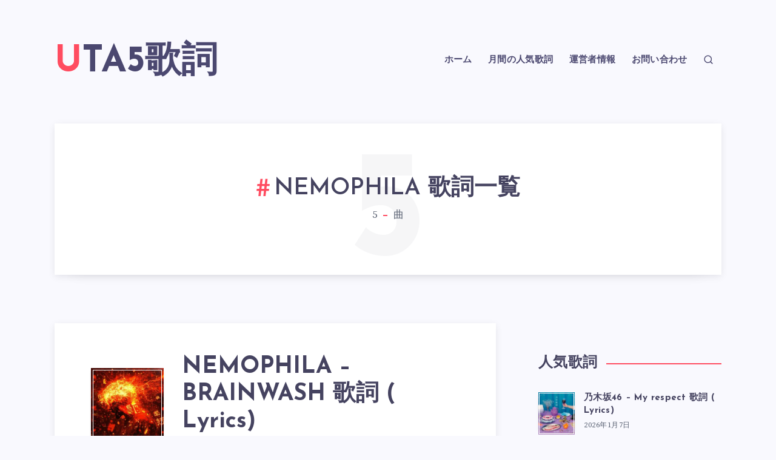

--- FILE ---
content_type: text/html; charset=UTF-8
request_url: https://www.uta5.com/artist/6065
body_size: 72506
content:
<!DOCTYPE html>
<html lang="ja">
<head>
    <meta charset="UTF-8">
    <meta name="viewport" content="width=device-width, initial-scale=1, maximum-scale=5">
    
    <meta name='robots' content='index, follow, max-image-preview:large, max-snippet:-1, max-video-preview:-1' />

	<!-- This site is optimized with the Yoast SEO Premium plugin v21.3 (Yoast SEO v22.6) - https://yoast.com/wordpress/plugins/seo/ -->
	<title>NEMOPHILA の歌詞一覧</title>
	<link rel="canonical" href="https://www.uta5.com/artist/6065" />
	<meta property="og:locale" content="ja_JP" />
	<meta property="og:type" content="article" />
	<meta property="og:title" content="NEMOPHILA アーカイブ" />
	<meta property="og:url" content="https://www.uta5.com/artist/6065" />
	<meta property="og:site_name" content="UTA5歌詞" />
	<script type="application/ld+json" class="yoast-schema-graph">{"@context":"https://schema.org","@graph":[{"@type":"CollectionPage","@id":"https://www.uta5.com/artist/6065","url":"https://www.uta5.com/artist/6065","name":"NEMOPHILA の歌詞一覧","isPartOf":{"@id":"https://www.uta5.com/#website"},"primaryImageOfPage":{"@id":"https://www.uta5.com/artist/6065#primaryimage"},"image":{"@id":"https://www.uta5.com/artist/6065#primaryimage"},"thumbnailUrl":"https://www.uta5.com/wp-content/uploads/2024/12/NEMOPHILA-–-BRAINWASH.jpg","breadcrumb":{"@id":"https://www.uta5.com/artist/6065#breadcrumb"},"inLanguage":"ja"},{"@type":"ImageObject","inLanguage":"ja","@id":"https://www.uta5.com/artist/6065#primaryimage","url":"https://www.uta5.com/wp-content/uploads/2024/12/NEMOPHILA-–-BRAINWASH.jpg","contentUrl":"https://www.uta5.com/wp-content/uploads/2024/12/NEMOPHILA-–-BRAINWASH.jpg","width":561,"height":561},{"@type":"BreadcrumbList","@id":"https://www.uta5.com/artist/6065#breadcrumb","itemListElement":[{"@type":"ListItem","position":1,"name":"ホーム","item":"https://www.uta5.com/"},{"@type":"ListItem","position":2,"name":"NEMOPHILA"}]},{"@type":"WebSite","@id":"https://www.uta5.com/#website","url":"https://www.uta5.com/","name":"UTA5歌詞","description":"最新、最速、ローマ字表記と英語翻訳(和訳)歌詞サイト","potentialAction":[{"@type":"SearchAction","target":{"@type":"EntryPoint","urlTemplate":"https://www.uta5.com/?s={search_term_string}"},"query-input":"required name=search_term_string"}],"inLanguage":"ja"}]}</script>
	<!-- / Yoast SEO Premium plugin. -->


<link rel='dns-prefetch' href='//fonts.googleapis.com' />
<link rel="alternate" type="application/rss+xml" title="UTA5歌詞 &raquo; フィード" href="https://www.uta5.com/feed" />
<link rel="alternate" type="application/rss+xml" title="UTA5歌詞 &raquo; コメントフィード" href="https://www.uta5.com/comments/feed" />
<link rel="alternate" type="application/rss+xml" title="UTA5歌詞 &raquo; NEMOPHILA タグのフィード" href="https://www.uta5.com/artist/6065/feed" />
<style id='wp-img-auto-sizes-contain-inline-css'>
img:is([sizes=auto i],[sizes^="auto," i]){contain-intrinsic-size:3000px 1500px}
/*# sourceURL=wp-img-auto-sizes-contain-inline-css */
</style>
<style id='wp-emoji-styles-inline-css'>

	img.wp-smiley, img.emoji {
		display: inline !important;
		border: none !important;
		box-shadow: none !important;
		height: 1em !important;
		width: 1em !important;
		margin: 0 0.07em !important;
		vertical-align: -0.1em !important;
		background: none !important;
		padding: 0 !important;
	}
/*# sourceURL=wp-emoji-styles-inline-css */
</style>
<style id='wp-block-library-inline-css'>
:root{--wp-block-synced-color:#7a00df;--wp-block-synced-color--rgb:122,0,223;--wp-bound-block-color:var(--wp-block-synced-color);--wp-editor-canvas-background:#ddd;--wp-admin-theme-color:#007cba;--wp-admin-theme-color--rgb:0,124,186;--wp-admin-theme-color-darker-10:#006ba1;--wp-admin-theme-color-darker-10--rgb:0,107,160.5;--wp-admin-theme-color-darker-20:#005a87;--wp-admin-theme-color-darker-20--rgb:0,90,135;--wp-admin-border-width-focus:2px}@media (min-resolution:192dpi){:root{--wp-admin-border-width-focus:1.5px}}.wp-element-button{cursor:pointer}:root .has-very-light-gray-background-color{background-color:#eee}:root .has-very-dark-gray-background-color{background-color:#313131}:root .has-very-light-gray-color{color:#eee}:root .has-very-dark-gray-color{color:#313131}:root .has-vivid-green-cyan-to-vivid-cyan-blue-gradient-background{background:linear-gradient(135deg,#00d084,#0693e3)}:root .has-purple-crush-gradient-background{background:linear-gradient(135deg,#34e2e4,#4721fb 50%,#ab1dfe)}:root .has-hazy-dawn-gradient-background{background:linear-gradient(135deg,#faaca8,#dad0ec)}:root .has-subdued-olive-gradient-background{background:linear-gradient(135deg,#fafae1,#67a671)}:root .has-atomic-cream-gradient-background{background:linear-gradient(135deg,#fdd79a,#004a59)}:root .has-nightshade-gradient-background{background:linear-gradient(135deg,#330968,#31cdcf)}:root .has-midnight-gradient-background{background:linear-gradient(135deg,#020381,#2874fc)}:root{--wp--preset--font-size--normal:16px;--wp--preset--font-size--huge:42px}.has-regular-font-size{font-size:1em}.has-larger-font-size{font-size:2.625em}.has-normal-font-size{font-size:var(--wp--preset--font-size--normal)}.has-huge-font-size{font-size:var(--wp--preset--font-size--huge)}.has-text-align-center{text-align:center}.has-text-align-left{text-align:left}.has-text-align-right{text-align:right}.has-fit-text{white-space:nowrap!important}#end-resizable-editor-section{display:none}.aligncenter{clear:both}.items-justified-left{justify-content:flex-start}.items-justified-center{justify-content:center}.items-justified-right{justify-content:flex-end}.items-justified-space-between{justify-content:space-between}.screen-reader-text{border:0;clip-path:inset(50%);height:1px;margin:-1px;overflow:hidden;padding:0;position:absolute;width:1px;word-wrap:normal!important}.screen-reader-text:focus{background-color:#ddd;clip-path:none;color:#444;display:block;font-size:1em;height:auto;left:5px;line-height:normal;padding:15px 23px 14px;text-decoration:none;top:5px;width:auto;z-index:100000}html :where(.has-border-color){border-style:solid}html :where([style*=border-top-color]){border-top-style:solid}html :where([style*=border-right-color]){border-right-style:solid}html :where([style*=border-bottom-color]){border-bottom-style:solid}html :where([style*=border-left-color]){border-left-style:solid}html :where([style*=border-width]){border-style:solid}html :where([style*=border-top-width]){border-top-style:solid}html :where([style*=border-right-width]){border-right-style:solid}html :where([style*=border-bottom-width]){border-bottom-style:solid}html :where([style*=border-left-width]){border-left-style:solid}html :where(img[class*=wp-image-]){height:auto;max-width:100%}:where(figure){margin:0 0 1em}html :where(.is-position-sticky){--wp-admin--admin-bar--position-offset:var(--wp-admin--admin-bar--height,0px)}@media screen and (max-width:600px){html :where(.is-position-sticky){--wp-admin--admin-bar--position-offset:0px}}

/*# sourceURL=wp-block-library-inline-css */
</style><style id='wp-block-search-inline-css'>
.wp-block-search__button{margin-left:10px;word-break:normal}.wp-block-search__button.has-icon{line-height:0}.wp-block-search__button svg{height:1.25em;min-height:24px;min-width:24px;width:1.25em;fill:currentColor;vertical-align:text-bottom}:where(.wp-block-search__button){border:1px solid #ccc;padding:6px 10px}.wp-block-search__inside-wrapper{display:flex;flex:auto;flex-wrap:nowrap;max-width:100%}.wp-block-search__label{width:100%}.wp-block-search.wp-block-search__button-only .wp-block-search__button{box-sizing:border-box;display:flex;flex-shrink:0;justify-content:center;margin-left:0;max-width:100%}.wp-block-search.wp-block-search__button-only .wp-block-search__inside-wrapper{min-width:0!important;transition-property:width}.wp-block-search.wp-block-search__button-only .wp-block-search__input{flex-basis:100%;transition-duration:.3s}.wp-block-search.wp-block-search__button-only.wp-block-search__searchfield-hidden,.wp-block-search.wp-block-search__button-only.wp-block-search__searchfield-hidden .wp-block-search__inside-wrapper{overflow:hidden}.wp-block-search.wp-block-search__button-only.wp-block-search__searchfield-hidden .wp-block-search__input{border-left-width:0!important;border-right-width:0!important;flex-basis:0;flex-grow:0;margin:0;min-width:0!important;padding-left:0!important;padding-right:0!important;width:0!important}:where(.wp-block-search__input){appearance:none;border:1px solid #949494;flex-grow:1;font-family:inherit;font-size:inherit;font-style:inherit;font-weight:inherit;letter-spacing:inherit;line-height:inherit;margin-left:0;margin-right:0;min-width:3rem;padding:8px;text-decoration:unset!important;text-transform:inherit}:where(.wp-block-search__button-inside .wp-block-search__inside-wrapper){background-color:#fff;border:1px solid #949494;box-sizing:border-box;padding:4px}:where(.wp-block-search__button-inside .wp-block-search__inside-wrapper) .wp-block-search__input{border:none;border-radius:0;padding:0 4px}:where(.wp-block-search__button-inside .wp-block-search__inside-wrapper) .wp-block-search__input:focus{outline:none}:where(.wp-block-search__button-inside .wp-block-search__inside-wrapper) :where(.wp-block-search__button){padding:4px 8px}.wp-block-search.aligncenter .wp-block-search__inside-wrapper{margin:auto}.wp-block[data-align=right] .wp-block-search.wp-block-search__button-only .wp-block-search__inside-wrapper{float:right}
/*# sourceURL=https://www.uta5.com/wp-includes/blocks/search/style.min.css */
</style>
<style id='wp-block-paragraph-inline-css'>
.is-small-text{font-size:.875em}.is-regular-text{font-size:1em}.is-large-text{font-size:2.25em}.is-larger-text{font-size:3em}.has-drop-cap:not(:focus):first-letter{float:left;font-size:8.4em;font-style:normal;font-weight:100;line-height:.68;margin:.05em .1em 0 0;text-transform:uppercase}body.rtl .has-drop-cap:not(:focus):first-letter{float:none;margin-left:.1em}p.has-drop-cap.has-background{overflow:hidden}:root :where(p.has-background){padding:1.25em 2.375em}:where(p.has-text-color:not(.has-link-color)) a{color:inherit}p.has-text-align-left[style*="writing-mode:vertical-lr"],p.has-text-align-right[style*="writing-mode:vertical-rl"]{rotate:180deg}
/*# sourceURL=https://www.uta5.com/wp-includes/blocks/paragraph/style.min.css */
</style>
<style id='global-styles-inline-css'>
:root{--wp--preset--aspect-ratio--square: 1;--wp--preset--aspect-ratio--4-3: 4/3;--wp--preset--aspect-ratio--3-4: 3/4;--wp--preset--aspect-ratio--3-2: 3/2;--wp--preset--aspect-ratio--2-3: 2/3;--wp--preset--aspect-ratio--16-9: 16/9;--wp--preset--aspect-ratio--9-16: 9/16;--wp--preset--color--black: #000000;--wp--preset--color--cyan-bluish-gray: #abb8c3;--wp--preset--color--white: #ffffff;--wp--preset--color--pale-pink: #f78da7;--wp--preset--color--vivid-red: #cf2e2e;--wp--preset--color--luminous-vivid-orange: #ff6900;--wp--preset--color--luminous-vivid-amber: #fcb900;--wp--preset--color--light-green-cyan: #7bdcb5;--wp--preset--color--vivid-green-cyan: #00d084;--wp--preset--color--pale-cyan-blue: #8ed1fc;--wp--preset--color--vivid-cyan-blue: #0693e3;--wp--preset--color--vivid-purple: #9b51e0;--wp--preset--gradient--vivid-cyan-blue-to-vivid-purple: linear-gradient(135deg,rgb(6,147,227) 0%,rgb(155,81,224) 100%);--wp--preset--gradient--light-green-cyan-to-vivid-green-cyan: linear-gradient(135deg,rgb(122,220,180) 0%,rgb(0,208,130) 100%);--wp--preset--gradient--luminous-vivid-amber-to-luminous-vivid-orange: linear-gradient(135deg,rgb(252,185,0) 0%,rgb(255,105,0) 100%);--wp--preset--gradient--luminous-vivid-orange-to-vivid-red: linear-gradient(135deg,rgb(255,105,0) 0%,rgb(207,46,46) 100%);--wp--preset--gradient--very-light-gray-to-cyan-bluish-gray: linear-gradient(135deg,rgb(238,238,238) 0%,rgb(169,184,195) 100%);--wp--preset--gradient--cool-to-warm-spectrum: linear-gradient(135deg,rgb(74,234,220) 0%,rgb(151,120,209) 20%,rgb(207,42,186) 40%,rgb(238,44,130) 60%,rgb(251,105,98) 80%,rgb(254,248,76) 100%);--wp--preset--gradient--blush-light-purple: linear-gradient(135deg,rgb(255,206,236) 0%,rgb(152,150,240) 100%);--wp--preset--gradient--blush-bordeaux: linear-gradient(135deg,rgb(254,205,165) 0%,rgb(254,45,45) 50%,rgb(107,0,62) 100%);--wp--preset--gradient--luminous-dusk: linear-gradient(135deg,rgb(255,203,112) 0%,rgb(199,81,192) 50%,rgb(65,88,208) 100%);--wp--preset--gradient--pale-ocean: linear-gradient(135deg,rgb(255,245,203) 0%,rgb(182,227,212) 50%,rgb(51,167,181) 100%);--wp--preset--gradient--electric-grass: linear-gradient(135deg,rgb(202,248,128) 0%,rgb(113,206,126) 100%);--wp--preset--gradient--midnight: linear-gradient(135deg,rgb(2,3,129) 0%,rgb(40,116,252) 100%);--wp--preset--font-size--small: 13px;--wp--preset--font-size--medium: 20px;--wp--preset--font-size--large: 36px;--wp--preset--font-size--x-large: 42px;--wp--preset--spacing--20: 0.44rem;--wp--preset--spacing--30: 0.67rem;--wp--preset--spacing--40: 1rem;--wp--preset--spacing--50: 1.5rem;--wp--preset--spacing--60: 2.25rem;--wp--preset--spacing--70: 3.38rem;--wp--preset--spacing--80: 5.06rem;--wp--preset--shadow--natural: 6px 6px 9px rgba(0, 0, 0, 0.2);--wp--preset--shadow--deep: 12px 12px 50px rgba(0, 0, 0, 0.4);--wp--preset--shadow--sharp: 6px 6px 0px rgba(0, 0, 0, 0.2);--wp--preset--shadow--outlined: 6px 6px 0px -3px rgb(255, 255, 255), 6px 6px rgb(0, 0, 0);--wp--preset--shadow--crisp: 6px 6px 0px rgb(0, 0, 0);}:where(.is-layout-flex){gap: 0.5em;}:where(.is-layout-grid){gap: 0.5em;}body .is-layout-flex{display: flex;}.is-layout-flex{flex-wrap: wrap;align-items: center;}.is-layout-flex > :is(*, div){margin: 0;}body .is-layout-grid{display: grid;}.is-layout-grid > :is(*, div){margin: 0;}:where(.wp-block-columns.is-layout-flex){gap: 2em;}:where(.wp-block-columns.is-layout-grid){gap: 2em;}:where(.wp-block-post-template.is-layout-flex){gap: 1.25em;}:where(.wp-block-post-template.is-layout-grid){gap: 1.25em;}.has-black-color{color: var(--wp--preset--color--black) !important;}.has-cyan-bluish-gray-color{color: var(--wp--preset--color--cyan-bluish-gray) !important;}.has-white-color{color: var(--wp--preset--color--white) !important;}.has-pale-pink-color{color: var(--wp--preset--color--pale-pink) !important;}.has-vivid-red-color{color: var(--wp--preset--color--vivid-red) !important;}.has-luminous-vivid-orange-color{color: var(--wp--preset--color--luminous-vivid-orange) !important;}.has-luminous-vivid-amber-color{color: var(--wp--preset--color--luminous-vivid-amber) !important;}.has-light-green-cyan-color{color: var(--wp--preset--color--light-green-cyan) !important;}.has-vivid-green-cyan-color{color: var(--wp--preset--color--vivid-green-cyan) !important;}.has-pale-cyan-blue-color{color: var(--wp--preset--color--pale-cyan-blue) !important;}.has-vivid-cyan-blue-color{color: var(--wp--preset--color--vivid-cyan-blue) !important;}.has-vivid-purple-color{color: var(--wp--preset--color--vivid-purple) !important;}.has-black-background-color{background-color: var(--wp--preset--color--black) !important;}.has-cyan-bluish-gray-background-color{background-color: var(--wp--preset--color--cyan-bluish-gray) !important;}.has-white-background-color{background-color: var(--wp--preset--color--white) !important;}.has-pale-pink-background-color{background-color: var(--wp--preset--color--pale-pink) !important;}.has-vivid-red-background-color{background-color: var(--wp--preset--color--vivid-red) !important;}.has-luminous-vivid-orange-background-color{background-color: var(--wp--preset--color--luminous-vivid-orange) !important;}.has-luminous-vivid-amber-background-color{background-color: var(--wp--preset--color--luminous-vivid-amber) !important;}.has-light-green-cyan-background-color{background-color: var(--wp--preset--color--light-green-cyan) !important;}.has-vivid-green-cyan-background-color{background-color: var(--wp--preset--color--vivid-green-cyan) !important;}.has-pale-cyan-blue-background-color{background-color: var(--wp--preset--color--pale-cyan-blue) !important;}.has-vivid-cyan-blue-background-color{background-color: var(--wp--preset--color--vivid-cyan-blue) !important;}.has-vivid-purple-background-color{background-color: var(--wp--preset--color--vivid-purple) !important;}.has-black-border-color{border-color: var(--wp--preset--color--black) !important;}.has-cyan-bluish-gray-border-color{border-color: var(--wp--preset--color--cyan-bluish-gray) !important;}.has-white-border-color{border-color: var(--wp--preset--color--white) !important;}.has-pale-pink-border-color{border-color: var(--wp--preset--color--pale-pink) !important;}.has-vivid-red-border-color{border-color: var(--wp--preset--color--vivid-red) !important;}.has-luminous-vivid-orange-border-color{border-color: var(--wp--preset--color--luminous-vivid-orange) !important;}.has-luminous-vivid-amber-border-color{border-color: var(--wp--preset--color--luminous-vivid-amber) !important;}.has-light-green-cyan-border-color{border-color: var(--wp--preset--color--light-green-cyan) !important;}.has-vivid-green-cyan-border-color{border-color: var(--wp--preset--color--vivid-green-cyan) !important;}.has-pale-cyan-blue-border-color{border-color: var(--wp--preset--color--pale-cyan-blue) !important;}.has-vivid-cyan-blue-border-color{border-color: var(--wp--preset--color--vivid-cyan-blue) !important;}.has-vivid-purple-border-color{border-color: var(--wp--preset--color--vivid-purple) !important;}.has-vivid-cyan-blue-to-vivid-purple-gradient-background{background: var(--wp--preset--gradient--vivid-cyan-blue-to-vivid-purple) !important;}.has-light-green-cyan-to-vivid-green-cyan-gradient-background{background: var(--wp--preset--gradient--light-green-cyan-to-vivid-green-cyan) !important;}.has-luminous-vivid-amber-to-luminous-vivid-orange-gradient-background{background: var(--wp--preset--gradient--luminous-vivid-amber-to-luminous-vivid-orange) !important;}.has-luminous-vivid-orange-to-vivid-red-gradient-background{background: var(--wp--preset--gradient--luminous-vivid-orange-to-vivid-red) !important;}.has-very-light-gray-to-cyan-bluish-gray-gradient-background{background: var(--wp--preset--gradient--very-light-gray-to-cyan-bluish-gray) !important;}.has-cool-to-warm-spectrum-gradient-background{background: var(--wp--preset--gradient--cool-to-warm-spectrum) !important;}.has-blush-light-purple-gradient-background{background: var(--wp--preset--gradient--blush-light-purple) !important;}.has-blush-bordeaux-gradient-background{background: var(--wp--preset--gradient--blush-bordeaux) !important;}.has-luminous-dusk-gradient-background{background: var(--wp--preset--gradient--luminous-dusk) !important;}.has-pale-ocean-gradient-background{background: var(--wp--preset--gradient--pale-ocean) !important;}.has-electric-grass-gradient-background{background: var(--wp--preset--gradient--electric-grass) !important;}.has-midnight-gradient-background{background: var(--wp--preset--gradient--midnight) !important;}.has-small-font-size{font-size: var(--wp--preset--font-size--small) !important;}.has-medium-font-size{font-size: var(--wp--preset--font-size--medium) !important;}.has-large-font-size{font-size: var(--wp--preset--font-size--large) !important;}.has-x-large-font-size{font-size: var(--wp--preset--font-size--x-large) !important;}
/*# sourceURL=global-styles-inline-css */
</style>

<style id='classic-theme-styles-inline-css'>
/*! This file is auto-generated */
.wp-block-button__link{color:#fff;background-color:#32373c;border-radius:9999px;box-shadow:none;text-decoration:none;padding:calc(.667em + 2px) calc(1.333em + 2px);font-size:1.125em}.wp-block-file__button{background:#32373c;color:#fff;text-decoration:none}
/*# sourceURL=/wp-includes/css/classic-themes.min.css */
</style>
<link rel='stylesheet' id='rpt_front_style-css' href='https://www.uta5.com/wp-content/plugins/related-posts-thumbnails/assets/css/front.css?ver=1.9.0' media='all' />
<link rel='stylesheet' id='tptn-style-left-thumbs-css' href='https://www.uta5.com/wp-content/plugins/top-10/css/left-thumbs.min.css?ver=3.3.1' media='all' />
<style id='tptn-style-left-thumbs-inline-css'>

			.tptn-left-thumbs a {
				width: 75px;
				height: 75px;
				text-decoration: none;
			}
			.tptn-left-thumbs img {
				width: 75px;
				max-height: 75px;
				margin: auto;
			}
			.tptn-left-thumbs .tptn_title {
				width: 100%;
			}
			
/*# sourceURL=tptn-style-left-thumbs-inline-css */
</style>
<link rel="preload" as="style" id='epcl-plugins-css' onload="this.onload=null;this.rel=`stylesheet`"  href='https://www.uta5.com/wp-content/themes/maktub/assets/dist/plugins.min.css?ver=2.0.0' media='all' />
<link rel="preload" as="style" id='epcl-google-fonts-css' onload="this.onload=null;this.rel=`stylesheet`"  href='https://fonts.googleapis.com/css?family=Josefin+Sans%3A400%2C500%2C600%2C700%7CSource+Serif+Pro%3A400%2C400i%2C600%2C700%2C700i&#038;subset=latin%2Clatin-ext&#038;display=swap' media='all' />
<link rel='stylesheet' id='recent-posts-widget-with-thumbnails-public-style-css' href='https://www.uta5.com/wp-content/plugins/recent-posts-widget-with-thumbnails/public.css?ver=7.1.1' media='all' />
<script src="https://www.uta5.com/wp-includes/js/jquery/jquery.min.js?ver=3.7.1" id="jquery-core-js"></script>
<script src="https://www.uta5.com/wp-includes/js/jquery/jquery-migrate.min.js?ver=3.4.1" id="jquery-migrate-js"></script>
<link rel="https://api.w.org/" href="https://www.uta5.com/wp-json/" /><link rel="alternate" title="JSON" type="application/json" href="https://www.uta5.com/wp-json/wp/v2/tags/6065" /><link rel="EditURI" type="application/rsd+xml" title="RSD" href="https://www.uta5.com/xmlrpc.php?rsd" />
<meta name="generator" content="WordPress 6.9" />
        <style id="epcl-theme-critical-css">:root{--epcl-main-color:#FF4C60;--epcl-secondary-color:#65EBE7;--epcl-titles-color:#454360;--epcl-black-color:#4B4870;--epcl-text-color:#596172;--epcl-border-color:#EEEEEE;--epcl-input-bg-color:#F9F9FE}.clear{clear:both;display:block;overflow:hidden;visibility:hidden;width:0;height:0}.clearfix:after,.clearfix:before,.grid-100:after,.grid-100:before,.grid-10:after,.grid-10:before,.grid-15:after,.grid-15:before,.grid-20:after,.grid-20:before,.grid-25:after,.grid-25:before,.grid-30:after,.grid-30:before,.grid-33:after,.grid-33:before,.grid-35:after,.grid-35:before,.grid-40:after,.grid-40:before,.grid-45:after,.grid-45:before,.grid-50:after,.grid-50:before,.grid-55:after,.grid-55:before,.grid-5:after,.grid-5:before,.grid-60:after,.grid-60:before,.grid-65:after,.grid-65:before,.grid-66:after,.grid-66:before,.grid-70:after,.grid-70:before,.grid-75:after,.grid-75:before,.grid-80:after,.grid-80:before,.grid-85:after,.grid-85:before,.grid-90:after,.grid-90:before,.grid-95:after,.grid-95:before,.grid-container:after,.grid-container:before,.mobile-grid-100:after,.mobile-grid-100:before,.mobile-grid-10:after,.mobile-grid-10:before,.mobile-grid-15:after,.mobile-grid-15:before,.mobile-grid-20:after,.mobile-grid-20:before,.mobile-grid-25:after,.mobile-grid-25:before,.mobile-grid-30:after,.mobile-grid-30:before,.mobile-grid-33:after,.mobile-grid-33:before,.mobile-grid-35:after,.mobile-grid-35:before,.mobile-grid-40:after,.mobile-grid-40:before,.mobile-grid-45:after,.mobile-grid-45:before,.mobile-grid-50:after,.mobile-grid-50:before,.mobile-grid-55:after,.mobile-grid-55:before,.mobile-grid-5:after,.mobile-grid-5:before,.mobile-grid-60:after,.mobile-grid-60:before,.mobile-grid-65:after,.mobile-grid-65:before,.mobile-grid-66:after,.mobile-grid-66:before,.mobile-grid-70:after,.mobile-grid-70:before,.mobile-grid-75:after,.mobile-grid-75:before,.mobile-grid-80:after,.mobile-grid-80:before,.mobile-grid-85:after,.mobile-grid-85:before,.mobile-grid-90:after,.mobile-grid-90:before,.mobile-grid-95:after,.mobile-grid-95:before,.tablet-grid-100:after,.tablet-grid-100:before,.tablet-grid-10:after,.tablet-grid-10:before,.tablet-grid-15:after,.tablet-grid-15:before,.tablet-grid-20:after,.tablet-grid-20:before,.tablet-grid-25:after,.tablet-grid-25:before,.tablet-grid-30:after,.tablet-grid-30:before,.tablet-grid-33:after,.tablet-grid-33:before,.tablet-grid-35:after,.tablet-grid-35:before,.tablet-grid-40:after,.tablet-grid-40:before,.tablet-grid-45:after,.tablet-grid-45:before,.tablet-grid-50:after,.tablet-grid-50:before,.tablet-grid-55:after,.tablet-grid-55:before,.tablet-grid-5:after,.tablet-grid-5:before,.tablet-grid-60:after,.tablet-grid-60:before,.tablet-grid-65:after,.tablet-grid-65:before,.tablet-grid-66:after,.tablet-grid-66:before,.tablet-grid-70:after,.tablet-grid-70:before,.tablet-grid-75:after,.tablet-grid-75:before,.tablet-grid-80:after,.tablet-grid-80:before,.tablet-grid-85:after,.tablet-grid-85:before,.tablet-grid-90:after,.tablet-grid-90:before,.tablet-grid-95:after,.tablet-grid-95:before{content:".";display:block;overflow:hidden;visibility:hidden;font-size:0;line-height:0;width:0;height:0}.clearfix:after,.grid-100:after,.grid-10:after,.grid-15:after,.grid-20:after,.grid-25:after,.grid-30:after,.grid-33:after,.grid-35:after,.grid-40:after,.grid-45:after,.grid-50:after,.grid-55:after,.grid-5:after,.grid-60:after,.grid-65:after,.grid-66:after,.grid-70:after,.grid-75:after,.grid-80:after,.grid-85:after,.grid-90:after,.grid-95:after,.grid-container:after,.mobile-grid-100:after,.mobile-grid-10:after,.mobile-grid-15:after,.mobile-grid-20:after,.mobile-grid-25:after,.mobile-grid-30:after,.mobile-grid-33:after,.mobile-grid-35:after,.mobile-grid-40:after,.mobile-grid-45:after,.mobile-grid-50:after,.mobile-grid-55:after,.mobile-grid-5:after,.mobile-grid-60:after,.mobile-grid-65:after,.mobile-grid-66:after,.mobile-grid-70:after,.mobile-grid-75:after,.mobile-grid-80:after,.mobile-grid-85:after,.mobile-grid-90:after,.mobile-grid-95:after,.tablet-grid-100:after,.tablet-grid-10:after,.tablet-grid-15:after,.tablet-grid-20:after,.tablet-grid-25:after,.tablet-grid-30:after,.tablet-grid-33:after,.tablet-grid-35:after,.tablet-grid-40:after,.tablet-grid-45:after,.tablet-grid-50:after,.tablet-grid-55:after,.tablet-grid-5:after,.tablet-grid-60:after,.tablet-grid-65:after,.tablet-grid-66:after,.tablet-grid-70:after,.tablet-grid-75:after,.tablet-grid-80:after,.tablet-grid-85:after,.tablet-grid-90:after,.tablet-grid-95:after{clear:both}.grid-container{margin-left:auto;margin-right:auto;max-width:1240px;padding-left:20px;padding-right:20px}.grid-10,.grid-100,.grid-15,.grid-20,.grid-25,.grid-30,.grid-33,.grid-35,.grid-40,.grid-45,.grid-5,.grid-50,.grid-55,.grid-60,.grid-65,.grid-66,.grid-70,.grid-75,.grid-80,.grid-85,.grid-90,.grid-95,.mobile-grid-10,.mobile-grid-100,.mobile-grid-15,.mobile-grid-20,.mobile-grid-25,.mobile-grid-30,.mobile-grid-33,.mobile-grid-35,.mobile-grid-40,.mobile-grid-45,.mobile-grid-5,.mobile-grid-50,.mobile-grid-55,.mobile-grid-60,.mobile-grid-65,.mobile-grid-66,.mobile-grid-70,.mobile-grid-75,.mobile-grid-80,.mobile-grid-85,.mobile-grid-90,.mobile-grid-95,.tablet-grid-10,.tablet-grid-100,.tablet-grid-15,.tablet-grid-20,.tablet-grid-25,.tablet-grid-30,.tablet-grid-33,.tablet-grid-35,.tablet-grid-40,.tablet-grid-45,.tablet-grid-5,.tablet-grid-50,.tablet-grid-55,.tablet-grid-60,.tablet-grid-65,.tablet-grid-66,.tablet-grid-70,.tablet-grid-75,.tablet-grid-80,.tablet-grid-85,.tablet-grid-90,.tablet-grid-95{-webkit-box-sizing:border-box;box-sizing:border-box;padding-left:20px;padding-right:20px}.grid-parent{padding-left:0;padding-right:0}@media screen and (max-width:767px){.mobile-pull-10,.mobile-pull-15,.mobile-pull-20,.mobile-pull-25,.mobile-pull-30,.mobile-pull-33,.mobile-pull-35,.mobile-pull-40,.mobile-pull-45,.mobile-pull-5,.mobile-pull-50,.mobile-pull-55,.mobile-pull-60,.mobile-pull-65,.mobile-pull-66,.mobile-pull-70,.mobile-pull-75,.mobile-pull-80,.mobile-pull-85,.mobile-pull-90,.mobile-pull-95,.mobile-push-10,.mobile-push-15,.mobile-push-20,.mobile-push-25,.mobile-push-30,.mobile-push-33,.mobile-push-35,.mobile-push-40,.mobile-push-45,.mobile-push-5,.mobile-push-50,.mobile-push-55,.mobile-push-60,.mobile-push-65,.mobile-push-66,.mobile-push-70,.mobile-push-75,.mobile-push-80,.mobile-push-85,.mobile-push-90,.mobile-push-95{position:relative}.hide-on-mobile{display:none!important}.mobile-grid-5{float:left;width:5%}.mobile-grid-10{float:left;width:10%}.mobile-grid-15{float:left;width:15%}.mobile-grid-20{float:left;width:20%}.mobile-grid-25{float:left;width:25%}.mobile-grid-30{float:left;width:30%}.mobile-grid-35{float:left;width:35%}.mobile-prefix-35{margin-left:35%}.mobile-suffix-35{margin-right:35%}.mobile-push-35{left:35%}.mobile-pull-35{left:-35%}.mobile-grid-40{float:left;width:40%}.mobile-prefix-40{margin-left:40%}.mobile-suffix-40{margin-right:40%}.mobile-push-40{left:40%}.mobile-pull-40{left:-40%}.mobile-grid-45{float:left;width:45%}.mobile-prefix-45{margin-left:45%}.mobile-suffix-45{margin-right:45%}.mobile-push-45{left:45%}.mobile-pull-45{left:-45%}.mobile-grid-50{float:left;width:50%}.mobile-prefix-50{margin-left:50%}.mobile-suffix-50{margin-right:50%}.mobile-push-50{left:50%}.mobile-pull-50{left:-50%}.mobile-grid-55{float:left;width:55%}.mobile-prefix-55{margin-left:55%}.mobile-suffix-55{margin-right:55%}.mobile-push-55{left:55%}.mobile-pull-55{left:-55%}.mobile-grid-60{float:left;width:60%}.mobile-prefix-60{margin-left:60%}.mobile-suffix-60{margin-right:60%}.mobile-push-60{left:60%}.mobile-pull-60{left:-60%}.mobile-grid-65{float:left;width:65%}.mobile-prefix-65{margin-left:65%}.mobile-suffix-65{margin-right:65%}.mobile-push-65{left:65%}.mobile-pull-65{left:-65%}.mobile-grid-70{float:left;width:70%}.mobile-prefix-70{margin-left:70%}.mobile-suffix-70{margin-right:70%}.mobile-push-70{left:70%}.mobile-pull-70{left:-70%}.mobile-grid-75{float:left;width:75%}.mobile-prefix-75{margin-left:75%}.mobile-suffix-75{margin-right:75%}.mobile-push-75{left:75%}.mobile-pull-75{left:-75%}.mobile-grid-80{float:left;width:80%}.mobile-prefix-80{margin-left:80%}.mobile-suffix-80{margin-right:80%}.mobile-push-80{left:80%}.mobile-pull-80{left:-80%}.mobile-grid-85{float:left;width:85%}.mobile-prefix-85{margin-left:85%}.mobile-suffix-85{margin-right:85%}.mobile-push-85{left:85%}.mobile-pull-85{left:-85%}.mobile-grid-90{float:left;width:90%}.mobile-prefix-90{margin-left:90%}.mobile-suffix-90{margin-right:90%}.mobile-push-90{left:90%}.mobile-pull-90{left:-90%}.mobile-grid-95{float:left;width:95%}.mobile-prefix-95{margin-left:95%}.mobile-suffix-95{margin-right:95%}.mobile-push-95{left:95%}.mobile-pull-95{left:-95%}.mobile-grid-33{float:left;width:33.33333%}.mobile-prefix-33{margin-left:33.33333%}.mobile-suffix-33{margin-right:33.33333%}.mobile-push-33{left:33.33333%}.mobile-pull-33{left:-33.33333%}.mobile-grid-66{float:left;width:66.66667%}.mobile-prefix-66{margin-left:66.66667%}.mobile-suffix-66{margin-right:66.66667%}.mobile-push-66{left:66.66667%}.mobile-pull-66{left:-66.66667%}.mobile-grid-100{clear:both;width:100%}}@media screen and (min-width:768px) and (max-width:1023px){.tablet-pull-10,.tablet-pull-15,.tablet-pull-20,.tablet-pull-25,.tablet-pull-30,.tablet-pull-33,.tablet-pull-35,.tablet-pull-40,.tablet-pull-45,.tablet-pull-5,.tablet-pull-50,.tablet-pull-55,.tablet-pull-60,.tablet-pull-65,.tablet-pull-66,.tablet-pull-70,.tablet-pull-75,.tablet-pull-80,.tablet-pull-85,.tablet-pull-90,.tablet-pull-95,.tablet-push-10,.tablet-push-15,.tablet-push-20,.tablet-push-25,.tablet-push-30,.tablet-push-33,.tablet-push-35,.tablet-push-40,.tablet-push-45,.tablet-push-5,.tablet-push-50,.tablet-push-55,.tablet-push-60,.tablet-push-65,.tablet-push-66,.tablet-push-70,.tablet-push-75,.tablet-push-80,.tablet-push-85,.tablet-push-90,.tablet-push-95{position:relative}.hide-on-tablet{display:none!important}.tablet-grid-5{float:left;width:5%}.tablet-prefix-5{margin-left:5%}.tablet-suffix-5{margin-right:5%}.tablet-push-5{left:5%}.tablet-pull-5{left:-5%}.tablet-grid-10{float:left;width:10%}.tablet-prefix-10{margin-left:10%}.tablet-suffix-10{margin-right:10%}.tablet-push-10{left:10%}.tablet-pull-10{left:-10%}.tablet-grid-15{float:left;width:15%}.tablet-prefix-15{margin-left:15%}.tablet-suffix-15{margin-right:15%}.tablet-push-15{left:15%}.tablet-pull-15{left:-15%}.tablet-grid-20{float:left;width:20%}.tablet-prefix-20{margin-left:20%}.tablet-suffix-20{margin-right:20%}.tablet-push-20{left:20%}.tablet-pull-20{left:-20%}.tablet-grid-25{float:left;width:25%}.tablet-prefix-25{margin-left:25%}.tablet-suffix-25{margin-right:25%}.tablet-push-25{left:25%}.tablet-pull-25{left:-25%}.tablet-grid-30{float:left;width:30%}.tablet-prefix-30{margin-left:30%}.tablet-suffix-30{margin-right:30%}.tablet-push-30{left:30%}.tablet-pull-30{left:-30%}.tablet-grid-35{float:left;width:35%}.tablet-prefix-35{margin-left:35%}.tablet-suffix-35{margin-right:35%}.tablet-push-35{left:35%}.tablet-pull-35{left:-35%}.tablet-grid-40{float:left;width:40%}.tablet-prefix-40{margin-left:40%}.tablet-suffix-40{margin-right:40%}.tablet-push-40{left:40%}.tablet-pull-40{left:-40%}.tablet-grid-45{float:left;width:45%}.tablet-prefix-45{margin-left:45%}.tablet-suffix-45{margin-right:45%}.tablet-push-45{left:45%}.tablet-pull-45{left:-45%}.tablet-grid-50{float:left;width:50%}.tablet-prefix-50{margin-left:50%}.tablet-suffix-50{margin-right:50%}.tablet-push-50{left:50%}.tablet-pull-50{left:-50%}.tablet-grid-55{float:left;width:55%}.tablet-prefix-55{margin-left:55%}.tablet-suffix-55{margin-right:55%}.tablet-push-55{left:55%}.tablet-pull-55{left:-55%}.tablet-grid-60{float:left;width:60%}.tablet-prefix-60{margin-left:60%}.tablet-suffix-60{margin-right:60%}.tablet-push-60{left:60%}.tablet-pull-60{left:-60%}.tablet-grid-65{float:left;width:65%}.tablet-prefix-65{margin-left:65%}.tablet-suffix-65{margin-right:65%}.tablet-push-65{left:65%}.tablet-pull-65{left:-65%}.tablet-grid-70{float:left;width:70%}.tablet-prefix-70{margin-left:70%}.tablet-suffix-70{margin-right:70%}.tablet-push-70{left:70%}.tablet-pull-70{left:-70%}.tablet-grid-75{float:left;width:75%}.tablet-prefix-75{margin-left:75%}.tablet-suffix-75{margin-right:75%}.tablet-push-75{left:75%}.tablet-pull-75{left:-75%}.tablet-grid-80{float:left;width:80%}.tablet-prefix-80{margin-left:80%}.tablet-suffix-80{margin-right:80%}.tablet-push-80{left:80%}.tablet-pull-80{left:-80%}.tablet-grid-85{float:left;width:85%}.tablet-prefix-85{margin-left:85%}.tablet-suffix-85{margin-right:85%}.tablet-push-85{left:85%}.tablet-pull-85{left:-85%}.tablet-grid-90{float:left;width:90%}.tablet-prefix-90{margin-left:90%}.tablet-suffix-90{margin-right:90%}.tablet-push-90{left:90%}.tablet-pull-90{left:-90%}.tablet-grid-95{float:left;width:95%}.tablet-prefix-95{margin-left:95%}.tablet-suffix-95{margin-right:95%}.tablet-push-95{left:95%}.tablet-pull-95{left:-95%}.tablet-grid-33{float:left;width:33.33333%}.tablet-prefix-33{margin-left:33.33333%}.tablet-suffix-33{margin-right:33.33333%}.tablet-push-33{left:33.33333%}.tablet-pull-33{left:-33.33333%}.tablet-grid-66{float:left;width:66.66667%}.tablet-prefix-66{margin-left:66.66667%}.tablet-suffix-66{margin-right:66.66667%}.tablet-push-66{left:66.66667%}.tablet-pull-66{left:-66.66667%}.tablet-grid-100{clear:both;width:100%}}@media screen and (min-width:1024px){.pull-10,.pull-15,.pull-20,.pull-25,.pull-30,.pull-33,.pull-35,.pull-40,.pull-45,.pull-5,.pull-50,.pull-55,.pull-60,.pull-65,.pull-66,.pull-70,.pull-75,.pull-80,.pull-85,.pull-90,.pull-95,.push-10,.push-15,.push-20,.push-25,.push-30,.push-33,.push-35,.push-40,.push-45,.push-5,.push-50,.push-55,.push-60,.push-65,.push-66,.push-70,.push-75,.push-80,.push-85,.push-90,.push-95{position:relative}.hide-on-desktop{display:none!important}.grid-5{float:left;width:5%}.prefix-5{margin-left:5%}.suffix-5{margin-right:5%}.push-5{left:5%}.pull-5{left:-5%}.grid-10{float:left;width:10%}.prefix-10{margin-left:10%}.suffix-10{margin-right:10%}.push-10{left:10%}.pull-10{left:-10%}.grid-15{float:left;width:15%}.prefix-15{margin-left:15%}.suffix-15{margin-right:15%}.push-15{left:15%}.pull-15{left:-15%}.grid-20{float:left;width:20%}.prefix-20{margin-left:20%}.suffix-20{margin-right:20%}.push-20{left:20%}.pull-20{left:-20%}.grid-25{float:left;width:25%}.prefix-25{margin-left:25%}.suffix-25{margin-right:25%}.push-25{left:25%}.pull-25{left:-25%}.grid-30{float:left;width:30%}.prefix-30{margin-left:30%}.suffix-30{margin-right:30%}.push-30{left:30%}.pull-30{left:-30%}.grid-35{float:left;width:35%}.prefix-35{margin-left:35%}.suffix-35{margin-right:35%}.push-35{left:35%}.pull-35{left:-35%}.grid-40{float:left;width:40%}.prefix-40{margin-left:40%}.suffix-40{margin-right:40%}.push-40{left:40%}.pull-40{left:-40%}.grid-45{float:left;width:45%}.prefix-45{margin-left:45%}.suffix-45{margin-right:45%}.push-45{left:45%}.pull-45{left:-45%}.grid-50{float:left;width:50%}.prefix-50{margin-left:50%}.suffix-50{margin-right:50%}.push-50{left:50%}.pull-50{left:-50%}.grid-55{float:left;width:55%}.prefix-55{margin-left:55%}.suffix-55{margin-right:55%}.push-55{left:55%}.pull-55{left:-55%}.grid-60{float:left;width:60%}.prefix-60{margin-left:60%}.suffix-60{margin-right:60%}.push-60{left:60%}.pull-60{left:-60%}.grid-65{float:left;width:65%}.prefix-65{margin-left:65%}.suffix-65{margin-right:65%}.push-65{left:65%}.pull-65{left:-65%}.grid-70{float:left;width:70%}.prefix-70{margin-left:70%}.suffix-70{margin-right:70%}.push-70{left:70%}.pull-70{left:-70%}.grid-75{float:left;width:75%}.prefix-75{margin-left:75%}.suffix-75{margin-right:75%}.push-75{left:75%}.pull-75{left:-75%}.grid-80{float:left;width:80%}.prefix-80{margin-left:80%}.suffix-80{margin-right:80%}.push-80{left:80%}.pull-80{left:-80%}.grid-85{float:left;width:85%}.prefix-85{margin-left:85%}.suffix-85{margin-right:85%}.push-85{left:85%}.pull-85{left:-85%}.grid-90{float:left;width:90%}.prefix-90{margin-left:90%}.suffix-90{margin-right:90%}.push-90{left:90%}.pull-90{left:-90%}.grid-95{float:left;width:95%}.prefix-95{margin-left:95%}.suffix-95{margin-right:95%}.push-95{left:95%}.pull-95{left:-95%}.grid-33{float:left;width:33.33333%}.prefix-33{margin-left:33.33333%}.suffix-33{margin-right:33.33333%}.push-33{left:33.33333%}.pull-33{left:-33.33333%}.grid-66{float:left;width:66.66667%}.prefix-66{margin-left:66.66667%}.suffix-66{margin-right:66.66667%}.push-66{left:66.66667%}.pull-66{left:-66.66667%}.grid-100{clear:both;width:100%}}a,abbr,acronym,address,applet,article,aside,audio,b,big,blockquote,body,button,canvas,caption,center,cite,code,dd,del,details,dfn,div,dl,dt,em,embed,fieldset,figcaption,figure,footer,form,h1,h2,h3,h4,h5,h6,header,hgroup,html,i,iframe,img,ins,kbd,label,legend,li,mark,menu,nav,object,ol,output,p,pre,q,ruby,s,samp,section,small,span,strike,strong,sub,summary,sup,table,tbody,td,tfoot,th,thead,time,tr,tt,u,ul,var,video{margin:0;padding:0;border:0;font-size:100%;font:inherit;vertical-align:baseline;-webkit-text-size-adjust:100%;-ms-text-size-adjust:100%;-webkit-font-smoothing:antialiased;text-rendering:optimizeLegibility}article,aside,details,figcaption,figure,footer,header,hgroup,main,menu,nav,section{display:block}body{line-height:1}ol,ul{list-style:none}blockquote,q{quotes:none}blockquote:after,blockquote:before,q:after,q:before{content:'';content:none}table{border-collapse:collapse;border-spacing:0}html,textarea{overflow:auto}body,html{width:100%;height:100%}a{text-decoration:none;outline:0}button,input,textarea{margin:0;padding:0;border:0;outline:0}a,button,input[type=button],input[type=submit],label{cursor:pointer}h1,h2,h3,h4,h5,h6{font-weight:normal}b,strong{font-weight:700}em,i{font-style:italic}address{font-style:normal}small{font-size:75%}sub,sup{font-size:75%;line-height:0;position:relative;vertical-align:baseline}sup{top:-0.5em}sub{bottom:-0.25em}abbr,acronym{border-bottom:1px dotted;cursor:help}ins{text-decoration:none}::-moz-selection{background-color:var(--epcl-text-color);color:white;text-shadow:none}::selection{background-color:var(--epcl-text-color);color:white;text-shadow:none}h1{font-size:26px}h2{font-size:24px}h3{font-size:22px}h4{font-size:20px}h5{font-size:18px}h6{font-size:16px}#single #comments.hosted .comment .comment-author,.title,.wpcf7 label{font-family:"Josefin Sans",sans-serif;font-weight:700;font-size:30px;margin-bottom:40px;line-height:1.45;letter-spacing:0px;color:var(--epcl-titles-color)}#single #comments.hosted .comment .comment-author a,.title a,.wpcf7 label a{color:var(--epcl-titles-color)}#single #comments.hosted .comment .comment-author a:hover,.title a:hover,.wpcf7 label a:hover{color:var(--epcl-titles-color)}#single #comments.hosted .comment .ularge.comment-author,.title.ularge,.wpcf7 label.ularge{font-size:60px;margin-bottom:30px;line-height:1.2}#single #comments.hosted .comment .large.comment-author,.title.large,.wpcf7 label.large{font-size:38px;line-height:1.2}#single #comments.hosted .comment .medium.comment-author,.title.medium,.wpcf7 label.medium{font-size:24px;line-height:1.4;margin-bottom:30px}#single #comments.hosted .comment .small.comment-author,#single #comments.hosted .comment nav.pagination a.comment-author,#single #comments.hosted nav.pagination .comment a.comment-author,#single #comments.hosted nav.pagination a.title,.title.small,.wpcf7 label.small{font-size:18px;margin-bottom:10px}#single #comments.hosted .comment .comment-author,.title.usmall,.wpcf7 label{font-size:15px;margin-bottom:5px;letter-spacing:0.25px}#single #comments.hosted .comment .white.comment-author,.title.white,.wpcf7 label.white{color:#fff}#single #comments.hosted .comment .letter-decoration.comment-author :first-letter,.title.letter-decoration :first-letter,.wpcf7 label.letter-decoration :first-letter{color:var(--epcl-main-color)}#single #comments.hosted .comment .bordered.comment-author,.title.bordered,.wpcf7 label.bordered{position:relative;display:-webkit-box;display:-ms-flexbox;display:flex;-webkit-box-align:center;-ms-flex-align:center;align-items:center}#single #comments.hosted .comment .bordered.comment-author span.bg,.title.bordered span.bg,.wpcf7 label.bordered span.bg{max-width:90%}#single #comments.hosted .comment .bordered.comment-author span.border,.title.bordered span.border,.wpcf7 label.bordered span.border{height:2px;background:var(--epcl-main-color);content:'';-webkit-box-flex:1;-ms-flex:1 1 auto;flex:1 1 auto;margin-left:15px;min-width:30px}#single #comments.hosted .comment .bordered.comment-author span.border.small,.title.bordered span.border.small,.wpcf7 label.bordered span.border.small{max-width:80px}#single #comments.hosted .comment .bold.comment-author,.title.bold,.wpcf7 label.bold{font-weight:bold!important}.my-mfp-zoom-in .mfp-content{-webkit-opacity:0;-moz-opacity:0;opacity:0;-webkit-transition:all 0.2s ease-in-out;transition:all 0.2s ease-in-out;-webkit-transform:scale(0.8);-ms-transform:scale(0.8);transform:scale(0.8)}.my-mfp-zoom-in.mfp-ready .mfp-content{-webkit-opacity:1;-moz-opacity:1;opacity:1;-webkit-transform:scale(1);-ms-transform:scale(1);transform:scale(1)}.my-mfp-zoom-in.mfp-removing .mfp-content{-webkit-transform:scale(0.8);-ms-transform:scale(0.8);transform:scale(0.8);-webkit-opacity:0;-moz-opacity:0;opacity:0}.my-mfp-zoom-in.mfp-bg{opacity:0;-webkit-transition:opacity 0.3s ease-out;transition:opacity 0.3s ease-out}.my-mfp-zoom-in.mfp-ready .mfp-close,.my-mfp-zoom-in.mfp-ready.mfp-bg{opacity:1}.my-mfp-zoom-in.mfp-removing .mfp-close,.my-mfp-zoom-in.mfp-removing.mfp-bg{-webkit-opacity:0;-moz-opacity:0;opacity:0}.underline-effect a:not(.epcl-button){padding-bottom:5px;background-image:-webkit-gradient(linear,left top,right top,from(var(--epcl-secondary-color)),to(var(--epcl-secondary-color)));background-image:linear-gradient(to right,var(--epcl-secondary-color) 0%,var(--epcl-secondary-color) 100%);background-size:100% 0%;background-repeat:no-repeat;background-position:left 70%;-webkit-transition:all 400ms ease;transition:all 400ms ease}.underline-effect a:not(.epcl-button):after,.underline-effect a:not(.epcl-button):before{display:none}.underline-effect a:not(.epcl-button):hover{color:var(--epcl-titles-color);background-size:100% 13%;background-position:left 80%}.translate-effect{display:inline-block}.translate-effect:hover{-webkit-transform:translateY(-3px);-ms-transform:translateY(-3px);transform:translateY(-3px)}#single #comments.hosted nav.pagination a:not(.epcl-shortcode),.button,.epcl-button:not(.epcl-shortcode){display:inline-block;color:#fff;font-size:15px;padding:8px 25px;letter-spacing:0.5px;position:relative;z-index:2;font-family:"Josefin Sans",sans-serif;-webkit-box-shadow:0px 3px 5px -1px rgba(7,10,25,0.2);box-shadow:0px 3px 5px -1px rgba(7,10,25,0.2);background-color:var(--epcl-main-color);-webkit-transition:all 300ms ease;transition:all 300ms ease}#single #comments.hosted nav.pagination a:not(.epcl-shortcode).bordered,.button.bordered,.epcl-button:not(.epcl-shortcode).bordered{-webkit-box-shadow:none;box-shadow:none;background-color:#fff!important}#single #comments.hosted nav.pagination a:not(.epcl-shortcode).bordered:before,.button.bordered:before,.epcl-button:not(.epcl-shortcode).bordered:before{content:'';border:3px solid var(--epcl-black-color);background:#fff;position:absolute;left:0px;top:0px;width:100%;height:100%;-webkit-box-sizing:border-box;box-sizing:border-box;-webkit-transition:all 300ms ease;transition:all 300ms ease}#single #comments.hosted nav.pagination a:not(.epcl-shortcode).bordered:after,.button.bordered:after,.epcl-button:not(.epcl-shortcode).bordered:after{content:attr(data-title);position:absolute;left:0px;top:0px;padding:8px 25px;z-index:3;background:var(--epcl-black-color);-webkit-transition:all 300ms ease;transition:all 300ms ease}#single #comments.hosted nav.pagination a:not(.epcl-shortcode):hover,.button:hover,.epcl-button:not(.epcl-shortcode):hover{color:#fff;-webkit-box-shadow:none;box-shadow:none}#single #comments.hosted nav.pagination a:not(.epcl-shortcode):hover:after,.button:hover:after,.epcl-button:not(.epcl-shortcode):hover:after{-webkit-transform:translate(-5px,-5px);-ms-transform:translate(-5px,-5px);transform:translate(-5px,-5px)}#single #comments.hosted nav.pagination a:not(.epcl-shortcode).secondary,.button.secondary,.epcl-button:not(.epcl-shortcode).secondary{background-color:var(--epcl-main-color)}#single #comments.hosted nav.pagination a:not(.epcl-shortcode).secondary:after,.button.secondary:after,.epcl-button:not(.epcl-shortcode).secondary:after{background:var(--epcl-main-color)}#single #comments.hosted nav.pagination a:not(.epcl-shortcode).secondary:before,.button.secondary:before,.epcl-button:not(.epcl-shortcode).secondary:before{border-color:var(--epcl-main-color)}#single #comments.hosted nav.pagination a:not(.epcl-shortcode).black,.button.black,.epcl-button:not(.epcl-shortcode).black{background:var(--epcl-black-color)}#single #comments.hosted nav.pagination a.button,#single #comments.hosted nav.pagination a:not(.epcl-shortcode),.button.small,.epcl-button:not(.epcl-shortcode).small{font-size:12px;padding:5px 15px}#single #comments.hosted nav.pagination a.button:after,#single #comments.hosted nav.pagination a:not(.epcl-shortcode):after,.button.small:after,.epcl-button:not(.epcl-shortcode).small:after{padding:5px 15px}#single #comments.hosted nav.pagination a.button.bordered:hover:after,#single #comments.hosted nav.pagination a:not(.epcl-shortcode).bordered:hover:after,.button.small.bordered:hover:after,.epcl-button:not(.epcl-shortcode).small.bordered:hover:after{left:-4px;top:-4px}#single #comments.hosted nav.pagination a:not(.epcl-shortcode).medium,.button.medium,.epcl-button:not(.epcl-shortcode).medium{font-size:15px;padding:5px 20px}#single #comments.hosted nav.pagination a:not(.epcl-shortcode).medium:after,.button.medium:after,.epcl-button:not(.epcl-shortcode).medium:after{padding:5px 20px}#single #comments.hosted nav.pagination a:not(.epcl-shortcode).medium.bordered:hover:after,.button.medium.bordered:hover:after,.epcl-button:not(.epcl-shortcode).medium.bordered:hover:after{left:-4px;top:-4px}#single #comments.hosted nav.pagination a:not(.epcl-shortcode).large,.button.large,.epcl-button:not(.epcl-shortcode).large{font-size:20px;padding:8px 40px}#single #comments.hosted nav.pagination a:not(.epcl-shortcode).icon i,.button.icon i,.epcl-button:not(.epcl-shortcode).icon i{vertical-align:middle;position:relative;top:-2px}#single #comments.hosted nav.pagination a:not(.epcl-shortcode).circle,.button.circle,.epcl-button:not(.epcl-shortcode).circle{padding:0;width:44px;height:44px;border-radius:50%;text-align:center;line-height:44px;font-size:16px}#single #comments.hosted nav.pagination a:not(.epcl-shortcode).circle i.fa,.button.circle i.fa,.epcl-button:not(.epcl-shortcode).circle i.fa{margin:0;vertical-align:middle}#single #comments.hosted nav.pagination a:not(.epcl-shortcode).circle:hover,.button.circle:hover,.epcl-button:not(.epcl-shortcode).circle:hover{-webkit-transform:translateY(-2px);-ms-transform:translateY(-2px);transform:translateY(-2px)}#single #comments.hosted nav.pagination a.button,#single #comments.hosted nav.pagination a:not(.epcl-shortcode),.button.dark,.epcl-button:not(.epcl-shortcode).dark{background-image:none;background-color:var(--epcl-black-color);color:#fff}#single #comments.hosted nav.pagination a:not(.epcl-shortcode) i.fa,.button i.fa,.epcl-button:not(.epcl-shortcode) i.fa{font-size:85%;margin-left:5px}.widget_epcl_tag_cloud,.widget_tag_cloud,.wp-block-tag-cloud,div.tags{display:block;font-weight:500;font-size:14px;font-family:"Josefin Sans",sans-serif}.widget_epcl_tag_cloud a,.widget_tag_cloud a,.wp-block-tag-cloud a,div.tags a{color:var(--epcl-black-color);display:inline-block;-webkit-box-shadow:0px 2px 6px rgba(7,10,25,0.1);box-shadow:0px 2px 6px rgba(7,10,25,0.1);padding:6px 8px 4px;line-height:1.2;margin-right:10px;background:#fff}.widget_epcl_tag_cloud a:before,.widget_tag_cloud a:before,.wp-block-tag-cloud a:before,div.tags a:before{content:'#';color:var(--epcl-main-color);margin-right:3px;-webkit-backface-visibility:hidden;backface-visibility:hidden}.widget_epcl_tag_cloud a:hover,.widget_tag_cloud a:hover,.wp-block-tag-cloud a:hover,div.tags a:hover{color:var(--epcl-main-color);-webkit-transform:translateY(-2px);-ms-transform:translateY(-2px);transform:translateY(-2px)}.widget_epcl_tag_cloud i,.widget_epcl_tag_cloud svg,.widget_tag_cloud i,.widget_tag_cloud svg,.wp-block-tag-cloud i,.wp-block-tag-cloud svg,div.tags i,div.tags svg{display:inline-block;color:var(--epcl-main-color);font-size:20px;vertical-align:middle;margin-top:-3px;margin-right:3px;width:20px;height:20px}.single-categories.widget_epcl_tag_cloud a,.single-categories.widget_tag_cloud a,.single-categories.wp-block-tag-cloud a,div.tags.single-categories a{margin-bottom:10px}.menu-item-object-category .sub-menu a:before{content:'#';color:var(--epcl-main-color);font-size:115%;margin-right:5px;vertical-align:middle;position:relative;top:-1px}input[type=email],input[type=number],input[type=password],input[type=search],input[type=tel],input[type=text],input[type=url],select,textarea{display:block;background:#F9F9FE;border:1px solid #f0f0fd;color:var(--epcl-text-color);font-size:14px;font-family:"Source Serif Pro","Source Sans Pro",serif;line-height:1.8;letter-spacing:0.25px;padding:15px 25px;height:45px;width:100%;margin-bottom:15px;-webkit-box-sizing:border-box;box-sizing:border-box;outline:0;-webkit-transition:all 300ms ease;transition:all 300ms ease}input[type=email]::-webkit-input-placeholder,input[type=number]::-webkit-input-placeholder,input[type=password]::-webkit-input-placeholder,input[type=search]::-webkit-input-placeholder,input[type=tel]::-webkit-input-placeholder,input[type=text]::-webkit-input-placeholder,input[type=url]::-webkit-input-placeholder,select::-webkit-input-placeholder,textarea::-webkit-input-placeholder{color:var(--epcl-text-color)}input[type=email]:-moz-placeholder,input[type=number]:-moz-placeholder,input[type=password]:-moz-placeholder,input[type=search]:-moz-placeholder,input[type=tel]:-moz-placeholder,input[type=text]:-moz-placeholder,input[type=url]:-moz-placeholder,select:-moz-placeholder,textarea:-moz-placeholder{color:var(--epcl-text-color)}input[type=email]::-moz-placeholder,input[type=number]::-moz-placeholder,input[type=password]::-moz-placeholder,input[type=search]::-moz-placeholder,input[type=tel]::-moz-placeholder,input[type=text]::-moz-placeholder,input[type=url]::-moz-placeholder,select::-moz-placeholder,textarea::-moz-placeholder{color:var(--epcl-text-color)}input[type=email]:-ms-input-placeholder,input[type=number]:-ms-input-placeholder,input[type=password]:-ms-input-placeholder,input[type=search]:-ms-input-placeholder,input[type=tel]:-ms-input-placeholder,input[type=text]:-ms-input-placeholder,input[type=url]:-ms-input-placeholder,select:-ms-input-placeholder,textarea:-ms-input-placeholder{color:var(--epcl-text-color)}input[type=email]:focus,input[type=number]:focus,input[type=password]:focus,input[type=search]:focus,input[type=tel]:focus,input[type=text]:focus,input[type=url]:focus,select:focus,textarea:focus{border-color:#e3e3fa}input[type=email].small,input[type=number].small,input[type=password].small,input[type=search].small,input[type=tel].small,input[type=text].small,input[type=url].small,select.small,textarea.small{font-size:12px;padding:10px;-webkit-box-sizing:border-box;box-sizing:border-box}input[type=email].large,input[type=number].large,input[type=password].large,input[type=search].large,input[type=tel].large,input[type=text].large,input[type=url].large,select.large,textarea.large{font-size:18px}input[type=number].small{width:5em!important;padding-right:25px;margin-right:15px}input[type=number]::-webkit-inner-spin-button,input[type=number]::-webkit-outer-spin-button{opacity:1;width:25px;position:absolute;top:0;right:0;height:100%;cursor:pointer}textarea{width:100%;height:170px;resize:none;padding-top:25px;padding-bottom:25px}button[type=submit],input[type=submit]{display:inline-block;color:#fff;font-size:15px;padding:8px 25px;letter-spacing:0.5px;position:relative;z-index:2;font-family:"Josefin Sans",sans-serif;-webkit-box-shadow:0px 3px 5px -1px rgba(7,10,25,0.2);box-shadow:0px 3px 5px -1px rgba(7,10,25,0.2);background-color:var(--epcl-main-color);-webkit-transition:all 300ms ease;transition:all 300ms ease;font-family:"Josefin Sans",sans-serif;font-size:18px;padding:12px 35px;font-weight:600;transition:all 300ms ease}button[type=submit].bordered,input[type=submit].bordered{-webkit-box-shadow:none;box-shadow:none;background-color:#fff!important}button[type=submit].bordered:before,input[type=submit].bordered:before{content:'';border:3px solid var(--epcl-black-color);background:#fff;position:absolute;left:0px;top:0px;width:100%;height:100%;-webkit-box-sizing:border-box;box-sizing:border-box;-webkit-transition:all 300ms ease;transition:all 300ms ease}button[type=submit].bordered:after,input[type=submit].bordered:after{content:attr(data-title);position:absolute;left:0px;top:0px;padding:8px 25px;z-index:3;background:var(--epcl-black-color);-webkit-transition:all 300ms ease;transition:all 300ms ease}button[type=submit]:hover,input[type=submit]:hover{color:#fff;-webkit-box-shadow:none;box-shadow:none}button[type=submit]:hover:after,input[type=submit]:hover:after{-webkit-transform:translate(-5px,-5px);-ms-transform:translate(-5px,-5px);transform:translate(-5px,-5px)}button[type=submit].secondary,input[type=submit].secondary{background-color:var(--epcl-main-color)}button[type=submit].secondary:after,input[type=submit].secondary:after{background:var(--epcl-main-color)}button[type=submit].secondary:before,input[type=submit].secondary:before{border-color:var(--epcl-main-color)}button[type=submit].black,input[type=submit].black{background:var(--epcl-black-color)}button[type=submit].small,input[type=submit].small{font-size:12px;padding:5px 15px}button[type=submit].small:after,input[type=submit].small:after{padding:5px 15px}button[type=submit].small.bordered:hover:after,input[type=submit].small.bordered:hover:after{left:-4px;top:-4px}button[type=submit].medium,input[type=submit].medium{font-size:15px;padding:5px 20px}button[type=submit].medium:after,input[type=submit].medium:after{padding:5px 20px}button[type=submit].medium.bordered:hover:after,input[type=submit].medium.bordered:hover:after{left:-4px;top:-4px}button[type=submit].large,input[type=submit].large{font-size:20px;padding:8px 40px}button[type=submit].icon i,input[type=submit].icon i{vertical-align:middle;position:relative;top:-2px}button[type=submit].circle,input[type=submit].circle{padding:0;width:44px;height:44px;border-radius:50%;text-align:center;line-height:44px;font-size:16px}button[type=submit].circle i.fa,input[type=submit].circle i.fa{margin:0;vertical-align:middle}button[type=submit].circle:hover,input[type=submit].circle:hover{-webkit-transform:translateY(-2px);-ms-transform:translateY(-2px);transform:translateY(-2px)}button[type=submit].dark,input[type=submit].dark{background-image:none;background-color:var(--epcl-black-color);color:#fff}button[type=submit] i.fa,input[type=submit] i.fa{font-size:85%;margin-left:5px}select{max-width:100%;height:auto;padding-right:25px;background:#F9F9FE url("[data-uri]") no-repeat 97% center!important;background-size:9px 6px!important;outline:0;cursor:pointer;-webkit-appearance:none;-moz-appearance:none;appearance:none}select option{color:#222;background:#fff}button{-webkit-transition:all 300ms ease;transition:all 300ms ease}form p{padding-bottom:15px;font-size:13px}form.search-form{position:relative;z-index:1}form.search-form input.search-field{padding-right:50px}form.search-form .submit{position:absolute;right:20px;top:50%;color:var(--epcl-main-color);background:none;-webkit-transform:translateY(-50%);-ms-transform:translateY(-50%);transform:translateY(-50%);padding:0;-webkit-box-shadow:none!important;box-shadow:none!important;-webkit-backface-visibility:hidden;backface-visibility:hidden}form.search-form .submit:hover{opacity:.75}.wpcf7 p{padding:0!important;margin-bottom:20px}.wpcf7 span.wpcf7-form-control-wrap{display:block;margin-top:10px}.wpcf7 span.wpcf7-not-valid-tip{color:#fff;margin-left:10px}.wpcf7 .ajax-loader{margin-left:10px!important;vertical-align:baseline!important}.wpcf7 .wpcf7-response-output{clear:both;border:0!important;background:#ff4c60;color:#fff;padding:10px 15px!important;font-size:16px;text-align:center;margin:0 0 20px!important;position:relative}.wpcf7 .wpcf7-response-output.wpcf7-mail-sent-ok{background:#13ab51}.wpcf7 form.sent .wpcf7-response-output{background:#13ab51}.widget .widget-title{letter-spacing:0.25px}.widget:last-child:after{display:none}.widget select{font-size:15px;background:#fff url("[data-uri]") no-repeat 97% center!important;background-size:9px 6px!important}.widget_search .search-field,.widget_search .wp-block-search__input{padding-left:15px;font-size:13px!important;background:#fff;margin-bottom:0}.widget_search .wp-block-search__button{padding:0px 25px}.widget_search form .submit{right:10px}.widget_text{font-size:14px}.widget_text .textwidget{margin-top:-9px}.widget_text p{margin-bottom:20px}.widget_text p:last-of-type{margin-bottom:0}.widget_archive label,.widget_categories label,.widget_meta label,.widget_nav_menu label,.widget_pages label,.widget_recent_comments label,.widget_recent_entries label,.widget_rss label{display:none}.widget_archive ul>li,.widget_categories ul>li,.widget_meta ul>li,.widget_nav_menu ul>li,.widget_pages ul>li,.widget_recent_comments ul>li,.widget_recent_entries ul>li,.widget_rss ul>li{display:block;margin-bottom:10px;padding-bottom:10px;border-bottom:1px solid var(--epcl-border-color)}.widget_archive ul>li a,.widget_categories ul>li a,.widget_meta ul>li a,.widget_nav_menu ul>li a,.widget_pages ul>li a,.widget_recent_comments ul>li a,.widget_recent_entries ul>li a,.widget_rss ul>li a{font-size:14px;display:inline-block}.widget_archive ul>li:last-of-type,.widget_categories ul>li:last-of-type,.widget_meta ul>li:last-of-type,.widget_nav_menu ul>li:last-of-type,.widget_pages ul>li:last-of-type,.widget_recent_comments ul>li:last-of-type,.widget_recent_entries ul>li:last-of-type,.widget_rss ul>li:last-of-type{margin-bottom:0!important;border-bottom:0;padding-bottom:0}.widget_archive ul>li ul.children,.widget_archive ul>li ul.sub-menu,.widget_categories ul>li ul.children,.widget_categories ul>li ul.sub-menu,.widget_meta ul>li ul.children,.widget_meta ul>li ul.sub-menu,.widget_nav_menu ul>li ul.children,.widget_nav_menu ul>li ul.sub-menu,.widget_pages ul>li ul.children,.widget_pages ul>li ul.sub-menu,.widget_recent_comments ul>li ul.children,.widget_recent_comments ul>li ul.sub-menu,.widget_recent_entries ul>li ul.children,.widget_recent_entries ul>li ul.sub-menu,.widget_rss ul>li ul.children,.widget_rss ul>li ul.sub-menu{clear:both;padding:10px 0 0 0;margin-top:10px;border-top:1px solid var(--epcl-border-color)}.widget_archive ul>li ul.children li,.widget_archive ul>li ul.sub-menu li,.widget_categories ul>li ul.children li,.widget_categories ul>li ul.sub-menu li,.widget_meta ul>li ul.children li,.widget_meta ul>li ul.sub-menu li,.widget_nav_menu ul>li ul.children li,.widget_nav_menu ul>li ul.sub-menu li,.widget_pages ul>li ul.children li,.widget_pages ul>li ul.sub-menu li,.widget_recent_comments ul>li ul.children li,.widget_recent_comments ul>li ul.sub-menu li,.widget_recent_entries ul>li ul.children li,.widget_recent_entries ul>li ul.sub-menu li,.widget_rss ul>li ul.children li,.widget_rss ul>li ul.sub-menu li{padding-left:20px}.widget_archive>ul>li,.widget_categories>ul>li,.widget_recent_comments>ul>li,.widget_recent_entries>ul>li,.widget_rss>ul>li{position:relative;z-index:1;font-size:16px}.widget_archive>ul>li .comment-author-link,.widget_categories>ul>li .comment-author-link,.widget_recent_comments>ul>li .comment-author-link,.widget_recent_entries>ul>li .comment-author-link,.widget_rss>ul>li .comment-author-link{font-weight:700}.widget_recent_comments ul>li a{display:inline}.widget_recent_entries>ul>li:before{background-image:url("[data-uri]")}.widget_archive>ul>li:before{background-image:url("[data-uri]")}.widget_recent_comments>ul>li{padding-left:27px}.widget_recent_comments>ul>li:before{content:'';position:absolute;left:0;top:7px;width:16px;height:16px;background-size:16px;background-image:url("data:image/svg+xml,%3Csvg xmlns='http://www.w3.org/2000/svg' viewBox='0 0 24 24' width='24' height='24'%3E%3Cpath fill='none' d='M0 0h24v24H0z'/%3E%3Cpath d='M7.291 20.824L2 22l1.176-5.291A9.956 9.956 0 0 1 2 12C2 6.477 6.477 2 12 2s10 4.477 10 10-4.477 10-10 10a9.956 9.956 0 0 1-4.709-1.176zm.29-2.113l.653.35A7.955 7.955 0 0 0 12 20a8 8 0 1 0-8-8c0 1.334.325 2.618.94 3.766l.349.653-.655 2.947 2.947-.655z' fill='rgba(255,72,106,1)'/%3E%3C/svg%3E")}.widget_rss>ul>li:before{background-image:url("[data-uri]")}.widget_categories>ul>li{padding-left:0}.widget_categories>ul>li:before{display:none}.widget_categories>ul>li:before{content:'\f02b'}.widget_archive ul li,.widget_categories ul li{text-align:right;background:none;line-height:30px;margin-bottom:8px;padding-bottom:8px}.widget_archive ul li:last-of-type,.widget_categories ul li:last-of-type{margin-bottom:0!important;border-bottom:0;padding-bottom:0;-o-border-image:none;border-image:none}.widget_archive ul li:after,.widget_categories ul li:after{content:'';display:block;clear:both}.widget_archive ul li span,.widget_categories ul li span{display:inline-block;padding:0;color:#fff;background:var(--epcl-main-color);font-family:"Josefin Sans",sans-serif;width:25px;height:25px;text-align:center;line-height:25px;font-weight:700;font-size:13px;-webkit-box-sizing:border-box;box-sizing:border-box;top:-2px;position:relative;border-radius:50%}.widget_archive ul>li,.widget_categories ul>li{clear:both}.widget_archive ul>li a,.widget_categories ul>li a{float:left}.widget_epcl_tag_cloud,.widget_tag_cloud,.wp-block-tag-cloud{display:block}.widget_epcl_tag_cloud a,.widget_tag_cloud a,.wp-block-tag-cloud a{font-size:14px!important;margin-bottom:12px;margin-right:10px}.widget_recent_entries .post-date{font-size:13px;display:block;color:var(--epcl-text-color)}.widget_media_audio a:before{display:none}.widget_calendar table{width:100%;border-collapse:separate}.widget_calendar table caption{margin-bottom:10px;font-weight:600}.widget_calendar table thead{background:var(--epcl-black-color);color:#fff}.widget_calendar table th{font-weight:600;border:0}.widget_calendar table td{border-top:1px solid var(--epcl-border-color);text-align:center}.widget_calendar table td a{font-weight:700}.widget_calendar table td,.widget_calendar table th{padding:5px}.widget_calendar table #today{font-weight:bold}.widget_calendar table #prev{text-align:left}.widget_calendar table #next{text-align:right}.widget_calendar .wp-calendar-nav-next{float:right}.widget_media_image a{display:inline-block;padding:0}.widget_media_image a img{display:block;width:auto}.widget_media_image a:before{display:none}.widget_media_image img{border-radius:15px}.widget_media_gallery .gallery-item{margin-top:0!important}.widget_media_gallery a{display:inline-block;vertical-align:top;padding:0px 2px;overflow:hidden}.widget_media_gallery a img{border:0!important}.widget_rss .widget-title a{padding-bottom:0}.widget_rss .widget-title a img{display:none}.widget_rss .widget-title a:before{display:none}.widget_rss ul li{font-size:13px}.widget_rss .rss-date{display:block;margin-top:10px}.widget_rss .rsswidget{font-family:"Josefin Sans",sans-serif;font-weight:700;color:var(--epcl-black-color)}.widget_rss .rsswidget:hover{color:var(--epcl-main-color)}.widget_rss cite{font-weight:700}.widget_rss .rssSummary,.widget_rss cite{display:block;padding-top:15px}.widget_epcl_about .avatar{float:left;width:80px;height:80px;margin-right:20px;font-size:38px!important}.widget_epcl_about .avatar a{display:block;border-radius:50%;overflow:hidden;-webkit-box-shadow:0 3px 12px -1px rgba(7,10,25,0.1),0 22px 27px -30px rgba(7,10,25,0.1);box-shadow:0 3px 12px -1px rgba(7,10,25,0.1),0 22px 27px -30px rgba(7,10,25,0.1)}.widget_epcl_about .avatar img{display:block}.widget_epcl_about .founder{margin-top:0px;margin-bottom:5px;font-size:14px}.widget_epcl_about .info{float:left}.widget_epcl_about .social{text-align:center;float:left}.widget_epcl_about .social a{margin-right:15px;font-size:16px;-webkit-transform:none;-ms-transform:none;transform:none;color:var(--epcl-main-color)}.widget_epcl_about .social a.facebook{color:#175BEB}.widget_epcl_about .social a.twitter{color:#14171A;top:-2px;position:relative}.widget_epcl_about p{margin-top:15px;font-size:14px}.widget_epcl_featured_category .info,.widget_epcl_posts_thumbs .info,.widget_epcl_related_articles .info{display:-webkit-box;display:-ms-flexbox;display:flex}.widget_epcl_featured_category .item,.widget_epcl_posts_thumbs .item,.widget_epcl_related_articles .item{margin-bottom:20px;position:relative;padding-left:75px;display:-webkit-box;display:-ms-flexbox;display:flex;-webkit-box-orient:horizontal;-webkit-box-direction:normal;-ms-flex-flow:row wrap;flex-flow:row wrap;-webkit-box-align:center;-ms-flex-align:center;align-items:center;min-height:60px}.widget_epcl_featured_category .item.no-thumb,.widget_epcl_posts_thumbs .item.no-thumb,.widget_epcl_related_articles .item.no-thumb{padding:0!important;min-height:inherit}#single #comments.hosted .comment .widget_epcl_featured_category .item .comment-author,#single #comments.hosted .comment .widget_epcl_posts_thumbs .item .comment-author,#single #comments.hosted .comment .widget_epcl_related_articles .item .comment-author,.widget_epcl_featured_category .item #single #comments.hosted .comment .comment-author,.widget_epcl_featured_category .item .title,.widget_epcl_featured_category .item .wpcf7 label,.widget_epcl_posts_thumbs .item #single #comments.hosted .comment .comment-author,.widget_epcl_posts_thumbs .item .title,.widget_epcl_posts_thumbs .item .wpcf7 label,.widget_epcl_related_articles .item #single #comments.hosted .comment .comment-author,.widget_epcl_related_articles .item .title,.widget_epcl_related_articles .item .wpcf7 label,.wpcf7 .widget_epcl_featured_category .item label,.wpcf7 .widget_epcl_posts_thumbs .item label,.wpcf7 .widget_epcl_related_articles .item label{margin-bottom:-3px}.widget_epcl_featured_category .item .thumb,.widget_epcl_posts_thumbs .item .thumb,.widget_epcl_related_articles .item .thumb{width:60px;height:64px;min-height:52px;overflow:inherit;position:absolute;left:0;top:1px;padding:0;-webkit-box-shadow:0 3px 5px -2px rgba(7,10,25,0.2);box-shadow:0 3px 5px -2px rgba(7,10,25,0.2)}.widget_epcl_featured_category .item .thumb .fake-layout:before,.widget_epcl_posts_thumbs .item .thumb .fake-layout:before,.widget_epcl_related_articles .item .thumb .fake-layout:before{left:1px;top:1px;right:1px;bottom:1px}.widget_epcl_featured_category .item .epcl-dropcap,.widget_epcl_posts_thumbs .item .epcl-dropcap,.widget_epcl_related_articles .item .epcl-dropcap{width:60px;height:64px;font-size:28px}.widget_epcl_featured_category .item .epcl-dropcap .fake-layout,.widget_epcl_posts_thumbs .item .epcl-dropcap .fake-layout,.widget_epcl_related_articles .item .epcl-dropcap .fake-layout{line-height:64px!important}.widget_epcl_featured_category .item .epcl-dropcap .fake-layout:before,.widget_epcl_posts_thumbs .item .epcl-dropcap .fake-layout:before,.widget_epcl_related_articles .item .epcl-dropcap .fake-layout:before{left:1px;top:1px;right:1px;bottom:1px}.widget_epcl_featured_category .item time,.widget_epcl_posts_thumbs .item time,.widget_epcl_related_articles .item time{font-size:12px}.widget_epcl_featured_category .item:last-of-type,.widget_epcl_posts_thumbs .item:last-of-type,.widget_epcl_related_articles .item:last-of-type{margin-bottom:0}.epcl-gallery div.loading,.widget_epcl_flickr div.loading{text-align:center;padding:20px 0}.epcl-gallery.loaded .loading,.widget_epcl_flickr.loaded .loading{display:none}.epcl-gallery ul,.widget_epcl_flickr ul{margin:0 -3px}.epcl-gallery ul li,.widget_epcl_flickr ul li{display:block;padding:0 2px 4px}.epcl-gallery ul li .wrapper,.widget_epcl_flickr ul li .wrapper{overflow:hidden}.epcl-gallery ul li a,.widget_epcl_flickr ul li a{display:block;overflow:hidden;width:100%;position:relative;z-index:1;background-position:center center;background-repeat:no-repeat;background-size:cover;padding-top:95%}.epcl-gallery ul li a:hover:before,.widget_epcl_flickr ul li a:hover:before{opacity:1;visibility:visible;-webkit-transform:scale(1);-ms-transform:scale(1);transform:scale(1)}.epcl-gallery ul li a span.cover,.widget_epcl_flickr ul li a span.cover{height:100%;width:101%;position:absolute;left:0;top:0}.widget_epcl_ads_125 .epcl-banner-wrapper{margin:0 -10px}.widget_epcl_ads_125 .epcl-banner{display:block;float:left;max-width:50%;-webkit-box-sizing:border-box;box-sizing:border-box;padding:0 10px 20px}.widget_epcl_ads_125 .epcl-banner a>img{display:block;max-width:100%;height:auto}.epcl-banner-wrapper a:before{display:none}.widget_ep_ads_fluid .epcl-a{overflow:hidden}section.widget_epcl_tweets p{position:relative;padding-left:35px;margin-bottom:20px;font-size:14px;line-height:2}section.widget_epcl_tweets p a{font-weight:600;color:var(--epcl-black-color)}section.widget_epcl_tweets p small{font-size:11px;padding-top:5px;display:block}section.widget_epcl_tweets p .icon,section.widget_epcl_tweets p i.fa-twitter{font-size:21px;position:absolute;left:0;top:5px;color:#14171A}section.widget_epcl_tweets p:last-of-type{margin-bottom:0}.widget_epcl_social div.icons{margin-bottom:0;padding-bottom:0;margin-left:-10px;display:-webkit-box;display:-ms-flexbox;display:flex;-ms-flex-wrap:wrap;flex-wrap:wrap}.widget_epcl_social div.icons a{display:inline-block;width:22%;height:72px;font-size:22px;text-align:center;font-weight:600;background:#fff!important;color:#fff!important;margin:0;position:relative;margin-bottom:3%;margin-left:3%;vertical-align:top}.widget_epcl_social div.icons a:before{display:none}.widget_epcl_social div.icons a:after{content:'';border:3px solid var(--epcl-black-color);position:absolute;left:0px;top:0px;right:0px;bottom:0px;-webkit-transition:all 300ms ease;transition:all 300ms ease}.widget_epcl_social div.icons a:hover .icon,.widget_epcl_social div.icons a:hover i{-webkit-transform:translate(-5px,-5px);-ms-transform:translate(-5px,-5px);transform:translate(-5px,-5px)}.widget_epcl_social div.icons a:hover .icon:after,.widget_epcl_social div.icons a:hover i:after{opacity:0}.widget_epcl_social div.icons a .icon,.widget_epcl_social div.icons a i{font-size:25px;line-height:72px;width:100%;background:red;position:absolute;left:0px;top:0px;z-index:3;background:var(--epcl-black-color);-webkit-transition:all 300ms ease;transition:all 300ms ease}.widget_epcl_social div.icons a .icon:after,.widget_epcl_social div.icons a i:after{content:'';border:1px solid #fff;position:absolute;left:2px;top:2px;right:2px;bottom:2px;-webkit-transition:all 300ms ease;transition:all 300ms ease;z-index:2}.widget_epcl_social div.icons a svg{width:25px;height:25px;fill:#fff;vertical-align:middle}.widget_epcl_social div.icons a img{width:25px;height:25px;vertical-align:middle}.widget_epcl_social div.icons a p{padding-top:7px;letter-spacing:0.5px}.widget_epcl_social div.icons a p span{display:block;font-size:12px;font-weight:400;margin-top:-1px;font-family:"Source Serif Pro","Source Sans Pro",serif}.widget_epcl_social div.icons a.dribbble,.widget_epcl_social div.icons a.dribbble i{background:#D97AA6}.widget_epcl_social div.icons a.dribbble:after{border-color:#D97AA6}.widget_epcl_social div.icons a.facebook,.widget_epcl_social div.icons a.facebook i{background:#3563C2}.widget_epcl_social div.icons a.facebook:after{border-color:#3563C2}.widget_epcl_social div.icons a.tumblr,.widget_epcl_social div.icons a.tumblr i{background:#5F7990}.widget_epcl_social div.icons a.tumblr:after{border-color:#5F7990}.widget_epcl_social div.icons a.youtube,.widget_epcl_social div.icons a.youtube i{background:#EF4646}.widget_epcl_social div.icons a.youtube:after{border-color:#EF4646}.widget_epcl_social div.icons a.dribbble:after{border-color:#D97AA6}.widget_epcl_social div.icons a.twitter,.widget_epcl_social div.icons a.twitter .icon{background:#14171A}.widget_epcl_social div.icons a.twitter:after{border-color:#14171A}.widget_epcl_social div.icons a.flickr,.widget_epcl_social div.icons a.flickr i{background:#EF3998}.widget_epcl_social div.icons a.flickr:after{border-color:#EF3998}.widget_epcl_social div.icons a.instagram,.widget_epcl_social div.icons a.instagram i{background:#E62BA9}.widget_epcl_social div.icons a.instagram:after{border-color:#E62BA9}.widget_epcl_social div.icons a.linkedin,.widget_epcl_social div.icons a.linkedin i{background:#0077b5}.widget_epcl_social div.icons a.linkedin:after{border-color:#0077b5}.widget_epcl_social div.icons a.pinterest,.widget_epcl_social div.icons a.pinterest i{background:#F16261}.widget_epcl_social div.icons a.pinterest:after{border-color:#F16261}.widget_epcl_social div.icons a.twitch,.widget_epcl_social div.icons a.twitch i{background:#6441a5}.widget_epcl_social div.icons a.twitch:after{border-color:#6441a5}.widget_epcl_social div.icons a.vk,.widget_epcl_social div.icons a.vk i{background:#45668e}.widget_epcl_social div.icons a.vk:after{border-color:#45668e}.widget_epcl_social div.icons a.telegram,.widget_epcl_social div.icons a.telegram i{background:#0088cc}.widget_epcl_social div.icons a.telegram:after{border-color:#0088cc}.widget_epcl_social div.icons a.rss,.widget_epcl_social div.icons a.rss i{background:#F7B454}.widget_epcl_social div.icons a.rss:after{border-color:#F7B454}.widget_epcl_social div.icons a.tiktok,.widget_epcl_social div.icons a.tiktok .icon{background:#55D3DC}.widget_epcl_social div.icons a.tiktok:after{border-color:#55D3DC}.widget_epcl_social div.icons a.email,.widget_epcl_social div.icons a.email i{background:var(--epcl-black-color)}.widget_epcl_social div.icons a.email:after{border-color:var(--epcl-black-color)}body{font:17px "Source Serif Pro","Source Sans Pro",serif;line-height:1.8;font-weight:400;color:var(--epcl-text-color);-webkit-overflow-scrolling:touch;margin:0 auto;background:#F9F9FE;-ms-word-wrap:break-word;word-wrap:break-word;letter-spacing:0.5px;background-color:#F9F9FE}body:before{content:'';position:fixed;left:0;top:0;z-index:-1;width:100%;height:100%;height:100vh;z-index:-1}body.cover:before{background-size:cover!important}svg.icon{fill:#fff;width:17px;height:17px;vertical-align:middle}svg.icon.small{width:15px;height:15px}svg.icon.large{width:21px;height:21px;margin-top:-2px}svg.icon.ularge{width:31px;height:32px;margin-top:-2px}svg.icon.dark{fill:var(--epcl-black-color)}time svg.icon{-webkit-filter:none;filter:none}svg.main-color{fill:var(--epcl-main-color)}svg.secondary-color{fill:var(--epcl-secondary-color)}.dot{width:15px;height:2px;background-color:var(--epcl-main-color);display:inline-block;vertical-align:middle;margin-right:5px}#single #comments.hosted nav.pagination a.dot,.dot.small{width:7px;margin-right:5px}[data-aos=fade]{opacity:0;-webkit-transition:all 800ms ease;transition:all 800ms ease}[data-aos=fade-up]{opacity:0;-webkit-transform:translateY(50px);-ms-transform:translateY(50px);transform:translateY(50px);-webkit-transition:all 600ms ease;transition:all 600ms ease}.aos-animate{-webkit-transform:translateY(0px);-ms-transform:translateY(0px);transform:translateY(0px);opacity:1}.lazy,[data-lazy=true]{opacity:0;-webkit-transition:all 300ms ease;transition:all 300ms ease}.lazy.loaded,[data-lazy=true].loaded{opacity:1}.epcl-loader{position:relative}.epcl-loader:before{content:'';display:block;position:absolute;left:0;top:0;width:100%;height:100%;z-index:1;z-index:-1;background-image:-webkit-gradient(linear,left top,right top,color-stop(0,rgba(211,211,211,0)),color-stop(50%,rgba(211,211,211,0.15)),to(rgba(211,211,211,0)));background-image:linear-gradient(90deg,rgba(211,211,211,0) 0,rgba(211,211,211,0.15) 50%,rgba(211,211,211,0) 100%);background-position:0 0;background-repeat:no-repeat;background-size:50% 100%;-webkit-animation:loading 1000ms steps(29) infinite;animation:loading 1000ms steps(29) infinite}.epcl-loader:after{content:'';display:block;position:absolute;left:0;top:0;width:100%;height:100%;z-index:1;z-index:-2;background:#F9F9FE}@-webkit-keyframes loading{to{background-position:350% 0}}@keyframes loading{to{background-position:350% 0}}img{max-width:100%;height:auto}a{color:var(--epcl-text-color);-webkit-transition:all 300ms ease;transition:all 300ms ease}a:hover{color:var(--epcl-main-color)}a img{-webkit-backface-visibility:hidden;backface-visibility:hidden;-webkit-transition:all 300ms ease;transition:all 300ms ease}i.fa,i.icon{font-style:normal!important}.np-bottom{padding-bottom:0!important}.no-margin{margin:0!important}.alignleft{float:left!important}.alignright{float:right!important}.aligncenter{display:block;margin:0 auto}.textleft{text-align:left!important}.textright{text-align:right!important}.textcenter{text-align:center!important}.fw-normal{font-weight:400!important}.fw-medium{font-weight:500!important}.fw-semibold{font-weight:600!important}.fw-bold{font-weight:700!important}.uppercase{text-transform:uppercase}.overflow{overflow:hidden}.hidden{display:none}.cover{background-repeat:no-repeat!important;background-position:center center!important;background-size:cover!important}.parallax{background-attachment:fixed!important}hr{border:0;border-top:1px solid var(--epcl-border-color);height:1px;margin:0 0 20px}.grid-container{max-width:1240px}.grid-container.grid-usmall{max-width:600px}.grid-container.grid-small{max-width:780px}.grid-container.grid-medium{max-width:990px}.grid-container.grid-large{max-width:1400px}.grid-container.grid-ularge{max-width:1600px}#wrapper{overflow:hidden}.epcl-row,.row{margin-left:-20px;margin-right:-20px}.epcl-row.large,.row.large{margin-left:-35px;margin-right:-35px}.epcl-flex{display:-webkit-box;display:-ms-flexbox;display:flex;width:100%;-webkit-box-align:center;-ms-flex-align:center;align-items:center}.section{padding-top:50px;padding-bottom:50px}.bg-white{background:#fff;padding:50px;-webkit-box-shadow:0 3px 12px -1px rgba(7,10,25,0.1),0 22px 27px -20px rgba(7,10,25,0.1);box-shadow:0 3px 12px -1px rgba(7,10,25,0.1),0 22px 27px -20px rgba(7,10,25,0.1)}.fullwidth{display:block;width:100%;height:auto}.thumb{position:relative;z-index:1;min-height:80px}.full-link,.thumb .fullimage{position:absolute;left:0;top:0;width:100%;height:100%!important;z-index:1}.full-link{z-index:10}.content{margin-top:50px}.bg-box{-webkit-box-shadow:0 3px 12px -1px rgba(7,10,25,0.2),0 22px 27px -20px rgba(7,10,25,0.2);box-shadow:0 3px 12px -1px rgba(7,10,25,0.2),0 22px 27px -20px rgba(7,10,25,0.2)}.mfp-close{font-size:40px!important}.pace{pointer-events:none;-webkit-user-select:none;-moz-user-select:none;-ms-user-select:none;user-select:none}.pace-inactive{display:none}.pace .pace-progress{display:none;background-color:var(--epcl-main-color);position:fixed;z-index:2000;top:0;right:100%;width:100%;height:2px}.pace .pace-activity{position:fixed;z-index:2000;top:15px;right:15px;width:14px;height:14px;border:solid 2px transparent;border-top-color:var(--epcl-main-color);border-left-color:var(--epcl-main-color);border-radius:10px;-webkit-animation:pace-spinner 400ms linear infinite;animation:pace-spinner 400ms linear infinite}@-webkit-keyframes pace-spinner{0%{-webkit-transform:rotate(0deg);transform:rotate(0deg);transform:rotate(0deg)}to{-webkit-transform:rotate(360deg);transform:rotate(360deg);transform:rotate(360deg)}}@keyframes pace-spinner{0%{-webkit-transform:rotate(0deg);transform:rotate(0deg);transform:rotate(0deg)}to{-webkit-transform:rotate(360deg);transform:rotate(360deg);transform:rotate(360deg)}}.epcl-border{background-color:var(--epcl-border-color);height:1px;margin:50px auto 0}#single #comments.hosted nav.pagination a.epcl-border,.epcl-border.small{width:75px;margin-top:30px}.epcl-banner{padding-bottom:0}.epcl-banner img.custom-image{display:block;margin:0 auto}#search-lightbox #single #comments.hosted .comment .comment-author,#search-lightbox .title,#search-lightbox .wpcf7 label,#single #comments.hosted .comment #search-lightbox .comment-author,.wpcf7 #search-lightbox label{margin-top:10px}#search-lightbox #single #comments.hosted .comment .comment-author span,#search-lightbox .title span,#search-lightbox .wpcf7 label span,#single #comments.hosted .comment #search-lightbox .comment-author span,.wpcf7 #search-lightbox label span{font-weight:bold;color:var(--epcl-main-color)}#search-lightbox .search-wrapper{padding:0px 40px}#search-lightbox .mfp-close{display:none}#search-lightbox .categories{text-align:center}#search-lightbox .categories h5{margin-top:100px;margin-bottom:15px;color:var(--epcl-black-color)}#search-lightbox .categories h5 span{color:var(--epcl-main-color)}#single #comments.hosted nav.pagination .epcl-social-buttons a,.epcl-social-buttons #single #comments.hosted nav.pagination a,.epcl-social-buttons .button,.epcl-social-buttons .epcl-button{margin:0 2px;border:0!important;background:var(--epcl-main-color)}#single #comments.hosted nav.pagination .epcl-social-buttons a i.fa,.epcl-social-buttons #single #comments.hosted nav.pagination a i.fa,.epcl-social-buttons .button i.fa,.epcl-social-buttons .epcl-button i.fa{font-size:20px}#single #comments.hosted nav.pagination .epcl-social-buttons a svg,.epcl-social-buttons #single #comments.hosted nav.pagination a svg,.epcl-social-buttons .button svg,.epcl-social-buttons .epcl-button svg{width:20px;height:20px;vertical-align:middle}#single #comments.hosted nav.pagination .epcl-social-buttons a img,.epcl-social-buttons #single #comments.hosted nav.pagination a img,.epcl-social-buttons .button img,.epcl-social-buttons .epcl-button img{width:24px;height:24px;vertical-align:middle}#single #comments.hosted nav.pagination .epcl-social-buttons a:hover,.epcl-social-buttons #single #comments.hosted nav.pagination a:hover,.epcl-social-buttons .button:hover,.epcl-social-buttons .epcl-button:hover{color:#fff;-webkit-transform:translateY(-2px);-ms-transform:translateY(-2px);transform:translateY(-2px);-webkit-box-shadow:none;box-shadow:none}#single #comments.hosted nav.pagination .epcl-social-buttons a.dribbble,.epcl-social-buttons #single #comments.hosted nav.pagination a.dribbble,.epcl-social-buttons .button.dribbble,.epcl-social-buttons .epcl-button.dribbble{background-color:#D97AA6}#single #comments.hosted nav.pagination .epcl-social-buttons a.facebook,.epcl-social-buttons #single #comments.hosted nav.pagination a.facebook,.epcl-social-buttons .button.facebook,.epcl-social-buttons .epcl-button.facebook{background-color:#175BEB}#single #comments.hosted nav.pagination .epcl-social-buttons a.twitter,.epcl-social-buttons #single #comments.hosted nav.pagination a.twitter,.epcl-social-buttons .button.twitter,.epcl-social-buttons .epcl-button.twitter{background-color:#14171A}#single #comments.hosted nav.pagination .epcl-social-buttons a.instagram,.epcl-social-buttons #single #comments.hosted nav.pagination a.instagram,.epcl-social-buttons .button.instagram,.epcl-social-buttons .epcl-button.instagram{background-color:#EF00A2}#single #comments.hosted nav.pagination .epcl-social-buttons a.linkedin,.epcl-social-buttons #single #comments.hosted nav.pagination a.linkedin,.epcl-social-buttons .button.linkedin,.epcl-social-buttons .epcl-button.linkedin{background-color:#0077b5}#single #comments.hosted nav.pagination .epcl-social-buttons a.pinterest,.epcl-social-buttons #single #comments.hosted nav.pagination a.pinterest,.epcl-social-buttons .button.pinterest,.epcl-social-buttons .epcl-button.pinterest{background-color:#EE3E52}#single #comments.hosted nav.pagination .epcl-social-buttons a.tumblr,.epcl-social-buttons #single #comments.hosted nav.pagination a.tumblr,.epcl-social-buttons .button.tumblr,.epcl-social-buttons .epcl-button.tumblr{background-color:#5F7990}#single #comments.hosted nav.pagination .epcl-social-buttons a.youtube,.epcl-social-buttons #single #comments.hosted nav.pagination a.youtube,.epcl-social-buttons .button.youtube,.epcl-social-buttons .epcl-button.youtube{background-color:#fb5555}#single #comments.hosted nav.pagination .epcl-social-buttons a.flickr,.epcl-social-buttons #single #comments.hosted nav.pagination a.flickr,.epcl-social-buttons .button.flickr,.epcl-social-buttons .epcl-button.flickr{background-color:#EF3998}#single #comments.hosted nav.pagination .epcl-social-buttons a.twitch,.epcl-social-buttons #single #comments.hosted nav.pagination a.twitch,.epcl-social-buttons .button.twitch,.epcl-social-buttons .epcl-button.twitch{background-color:#8551e6}#single #comments.hosted nav.pagination .epcl-social-buttons a.vk,.epcl-social-buttons #single #comments.hosted nav.pagination a.vk,.epcl-social-buttons .button.vk,.epcl-social-buttons .epcl-button.vk{background-color:#6299dc}#single #comments.hosted nav.pagination .epcl-social-buttons a.telegram,.epcl-social-buttons #single #comments.hosted nav.pagination a.telegram,.epcl-social-buttons .button.telegram,.epcl-social-buttons .epcl-button.telegram{background-color:#0088cc}#single #comments.hosted nav.pagination .epcl-social-buttons a.rss,.epcl-social-buttons #single #comments.hosted nav.pagination a.rss,.epcl-social-buttons .button.rss,.epcl-social-buttons .epcl-button.rss{background-color:#f26522}#single #comments.hosted nav.pagination .epcl-social-buttons a.tiktok,.epcl-social-buttons #single #comments.hosted nav.pagination a.tiktok,.epcl-social-buttons .button.tiktok,.epcl-social-buttons .epcl-button.tiktok{fill:#fff;background-color:#69c9d0}#single #comments.hosted nav.pagination .epcl-social-buttons.fill-color a,.epcl-social-buttons.fill-color #single #comments.hosted nav.pagination a,.epcl-social-buttons.fill-color .button,.epcl-social-buttons.fill-color .epcl-button{background:none;-webkit-box-shadow:none;box-shadow:none;width:38px}#single #comments.hosted nav.pagination .epcl-social-buttons.fill-color a i.fa,.epcl-social-buttons.fill-color #single #comments.hosted nav.pagination a i.fa,.epcl-social-buttons.fill-color .button i.fa,.epcl-social-buttons.fill-color .epcl-button i.fa{font-size:24px}#single #comments.hosted nav.pagination .epcl-social-buttons.fill-color a.dribbble,.epcl-social-buttons.fill-color #single #comments.hosted nav.pagination a.dribbble,.epcl-social-buttons.fill-color .button.dribbble,.epcl-social-buttons.fill-color .epcl-button.dribbble{color:#D97AA6}#single #comments.hosted nav.pagination .epcl-social-buttons.fill-color a.facebook,.epcl-social-buttons.fill-color #single #comments.hosted nav.pagination a.facebook,.epcl-social-buttons.fill-color .button.facebook,.epcl-social-buttons.fill-color .epcl-button.facebook{color:#175BEB}#single #comments.hosted nav.pagination .epcl-social-buttons.fill-color a.twitter,.epcl-social-buttons.fill-color #single #comments.hosted nav.pagination a.twitter,.epcl-social-buttons.fill-color .button.twitter,.epcl-social-buttons.fill-color .epcl-button.twitter{color:#14171A}#single #comments.hosted nav.pagination .epcl-social-buttons.fill-color a.instagram,.epcl-social-buttons.fill-color #single #comments.hosted nav.pagination a.instagram,.epcl-social-buttons.fill-color .button.instagram,.epcl-social-buttons.fill-color .epcl-button.instagram{color:#EF00A2}#single #comments.hosted nav.pagination .epcl-social-buttons.fill-color a.linkedin,.epcl-social-buttons.fill-color #single #comments.hosted nav.pagination a.linkedin,.epcl-social-buttons.fill-color .button.linkedin,.epcl-social-buttons.fill-color .epcl-button.linkedin{color:#0077b5}#single #comments.hosted nav.pagination .epcl-social-buttons.fill-color a.pinterest,.epcl-social-buttons.fill-color #single #comments.hosted nav.pagination a.pinterest,.epcl-social-buttons.fill-color .button.pinterest,.epcl-social-buttons.fill-color .epcl-button.pinterest{color:#EE3E52}#single #comments.hosted nav.pagination .epcl-social-buttons.fill-color a.tumblr,.epcl-social-buttons.fill-color #single #comments.hosted nav.pagination a.tumblr,.epcl-social-buttons.fill-color .button.tumblr,.epcl-social-buttons.fill-color .epcl-button.tumblr{color:#5F7990}#single #comments.hosted nav.pagination .epcl-social-buttons.fill-color a.youtube,.epcl-social-buttons.fill-color #single #comments.hosted nav.pagination a.youtube,.epcl-social-buttons.fill-color .button.youtube,.epcl-social-buttons.fill-color .epcl-button.youtube{color:#fb5555}#single #comments.hosted nav.pagination .epcl-social-buttons.fill-color a.flickr,.epcl-social-buttons.fill-color #single #comments.hosted nav.pagination a.flickr,.epcl-social-buttons.fill-color .button.flickr,.epcl-social-buttons.fill-color .epcl-button.flickr{color:#EF3998}#single #comments.hosted nav.pagination .epcl-social-buttons.fill-color a.twitch,.epcl-social-buttons.fill-color #single #comments.hosted nav.pagination a.twitch,.epcl-social-buttons.fill-color .button.twitch,.epcl-social-buttons.fill-color .epcl-button.twitch{color:#8551e6}#single #comments.hosted nav.pagination .epcl-social-buttons.fill-color a.vk,.epcl-social-buttons.fill-color #single #comments.hosted nav.pagination a.vk,.epcl-social-buttons.fill-color .button.vk,.epcl-social-buttons.fill-color .epcl-button.vk{color:#6299dc}#single #comments.hosted nav.pagination .epcl-social-buttons.fill-color a.telegram,.epcl-social-buttons.fill-color #single #comments.hosted nav.pagination a.telegram,.epcl-social-buttons.fill-color .button.telegram,.epcl-social-buttons.fill-color .epcl-button.telegram{color:#0088cc}#single #comments.hosted nav.pagination .epcl-social-buttons.fill-color a.rss,.epcl-social-buttons.fill-color #single #comments.hosted nav.pagination a.rss,.epcl-social-buttons.fill-color .button.rss,.epcl-social-buttons.fill-color .epcl-button.rss{color:#f26522}#single #comments.hosted nav.pagination .epcl-social-buttons.fill-color a.tiktok,.epcl-social-buttons.fill-color #single #comments.hosted nav.pagination a.tiktok,.epcl-social-buttons.fill-color .button.tiktok,.epcl-social-buttons.fill-color .epcl-button.tiktok{fill:#69c9d0;color:#69c9d0}#single #comments.hosted nav.pagination .epcl-social-buttons.fill-color a.email,.epcl-social-buttons.fill-color #single #comments.hosted nav.pagination a.email,.epcl-social-buttons.fill-color .button.email,.epcl-social-buttons.fill-color .epcl-button.email{color:var(--epcl-black-color)}.epcl-social-buttons .epcl-cart{position:relative;z-index:2;color:var(--epcl-black-color)!important}.epcl-social-buttons .epcl-cart svg{fill:var(--epcl-black-color);width:22px;height:22px}.epcl-social-buttons .epcl-cart .cart-quantity{display:block;font-size:9px;position:absolute;right:-5px;top:2px;z-index:3;text-align:center;line-height:16px;width:15px;height:15px;border-radius:50%;color:#fff;background-color:var(--epcl-main-color)}#author{position:relative;z-index:1;text-align:center;background:#fff;margin:50px auto;-webkit-box-shadow:0 3px 12px -1px rgba(7,10,25,0.1),0 22px 27px -30px rgba(7,10,25,0.1);box-shadow:0 3px 12px -1px rgba(7,10,25,0.1),0 22px 27px -30px rgba(7,10,25,0.1)}#author #single #comments.hosted .comment h3.comment-author,#author h3.title,#single #comments.hosted .comment #author h3.comment-author{margin-bottom:15px}#author .position{font-size:14px}#author .position .dot{margin-right:5px}#author .flex{display:-webkit-box;display:-ms-flexbox;display:flex;-webkit-box-align:center;-ms-flex-align:center;align-items:center}#author .epcl-dropcap{margin-right:20px}#author .author{margin-left:auto}#author .right{margin-right:auto}#author div.avatar{width:100px;margin:0 auto}#author div.avatar a{display:block;border-radius:50%;overflow:hidden;width:100px;height:100px;-webkit-box-shadow:2px 2px 5px 1px rgba(0,0,0,0.2);box-shadow:2px 2px 5px 1px rgba(0,0,0,0.2)}#author div.avatar img{display:block}#author .tagline{font-size:13px}#author div.info{color:var(--epcl-text-color);max-width:550px;margin:0 auto}#author div.info p{margin-top:25px;font-size:16px}#author div.info .view-articles{margin-top:20px}#author div.social{margin-top:20px}#author div.social a{display:inline-block;margin:0 10px;font-size:22px;color:var(--epcl-main-color);vertical-align:middle}#author div.social a.facebook{color:#175BEB}#author div.social a.twitter{color:#14171A;position:relative;top:-2px}#author .author-name{margin:20px 0 3px;line-height:1}#author .epcl-dropcap.epcl-loader{background:none}#author .epcl-dropcap.epcl-loader span,#author .epcl-dropcap.epcl-loader:after{border-radius:50%}#author .author-image{display:block;position:absolute;left:0;top:0;width:100%;height:100%;z-index:1;margin:0;-webkit-transform:none;-ms-transform:none;transform:none}#author #single #comments.hosted nav.pagination a,#author .epcl-button,#single #comments.hosted nav.pagination #author a{position:absolute;left:50%;bottom:-20px;z-index:3;-webkit-transform:translateX(-50%);-ms-transform:translateX(-50%);transform:translateX(-50%)}.epcl-decoration-counter{position:absolute;left:50%;top:50%;-webkit-transform:translate(-50%,-50%);-ms-transform:translate(-50%,-50%);transform:translate(-50%,-50%);z-index:-1;font-size:250px;font-family:"Josefin Sans",sans-serif;line-height:1;font-weight:bold;opacity:0.05;margin-top:30px}.epcl-overlay{position:absolute;left:0;bottom:0;width:100%;height:100%;z-index:1;-webkit-transition:all 300ms ease;transition:all 300ms ease;background:rgba(0,0,0,0.25)}.epcl-overlay.epcl-decoration-border{position:absolute}.epcl-decoration-border{position:relative}.epcl-decoration-border:before{content:'';border:2px solid #fff;position:absolute;left:4px;top:4px;right:4px;bottom:4px;z-index:2}.epcl-dropcap{display:block;font-size:80px;color:#fff;background:var(--epcl-main-color);width:120px;height:120px;font-family:"Josefin Sans",sans-serif;text-align:center;line-height:1;font-weight:bold;float:left;margin-right:30px;position:relative;-ms-flex-negative:0;flex-shrink:0;-webkit-box-shadow:0 3px 5px -2px rgba(7,10,25,0.2);box-shadow:0 3px 5px -2px rgba(7,10,25,0.2);text-transform:uppercase}.epcl-dropcap:before{content:'';border:1px solid #fff;position:absolute;left:3px;top:3px;right:3px;bottom:3px;z-index:5;-webkit-transition:all 300ms ease;transition:all 300ms ease}.epcl-dropcap a,.epcl-dropcap span{position:absolute;top:50%;left:50%;-webkit-transform:translate(-50%,-50%);-ms-transform:translate(-50%,-50%);transform:translate(-50%,-50%);padding-top:10%;color:#fff}.epcl-dropcap .fullimage,.epcl-dropcap .img{-webkit-transform:none!important;-ms-transform:none!important;transform:none!important;margin:0!important}#single #comments.hosted nav.pagination a.epcl-dropcap,.epcl-dropcap.small{width:50px;height:52px;font-size:25px;margin-right:15px}#single #comments.hosted nav.pagination a.epcl-dropcap:before,.epcl-dropcap.small:before{border-width:1px;left:1px;top:1px;right:1px;bottom:1px}#single #comments.hosted nav.pagination a.epcl-dropcap span,.epcl-dropcap.small span{margin-top:5%}.epcl-dropcap.medium{font-size:25px}.epcl-dropcap.medium span{margin-top:5%}.epcl-dropcap.large{font-size:47px;width:80px;height:85px}.epcl-dropcap.large.rounded{height:80px}.epcl-dropcap.large span{margin-top:7%}.epcl-dropcap.rounded{border-radius:50%}.epcl-dropcap.rounded:before{border-radius:50%}.epcl-dropcap.no-border:before{border:0}.epcl-dropcap.epcl-loader:before{width:auto;height:auto}.epcl-dropcap.epcl-loader.loaded:before{background:none}a.epcl-dropcap:hover{-webkit-transform:translateY(-3px);-ms-transform:translateY(-3px);transform:translateY(-3px)}a.epcl-dropcap:hover:before{-webkit-box-shadow:none;box-shadow:none}a.epcl-dropcap.main-effect.text-only:before{display:none}a.epcl-dropcap.main-effect.text-only .fake-layout{width:100%;height:100%;line-height:120px;margin-top:0;background:var(--epcl-main-color);top:0;left:0;-webkit-transform:none;-ms-transform:none;transform:none;padding-top:10%;-webkit-box-sizing:border-box;box-sizing:border-box}a.epcl-dropcap.main-effect.text-only:after{content:'';display:block;position:absolute;left:0;top:0;width:100%;height:100%;z-index:1;z-index:-1;border:4px solid var(--epcl-main-color);background:#fff;-webkit-box-sizing:border-box;box-sizing:border-box}a.epcl-dropcap.main-effect.text-only:hover{-webkit-box-shadow:none;box-shadow:none}a.epcl-dropcap.main-effect:not(.text-only).loaded:before{top:4px;left:4px;right:4px;bottom:4px;z-index:2;background:#fff}a.epcl-dropcap.main-effect .fake-layout{-webkit-transition:all 400ms ease;transition:all 400ms ease;right:auto!important;bottom:auto!important;z-index:4!important}a.epcl-dropcap.main-effect .fake-layout:before{content:'';border:1px solid #fff;position:absolute;left:3px;top:3px;right:3px;bottom:3px;z-index:5;-webkit-transition:all 300ms ease;transition:all 300ms ease}a.epcl-dropcap.main-effect.effect-small:not(.text-only).loaded:before{left:2px;top:2px;right:2px;bottom:2px}a.epcl-dropcap.main-effect.effect-small.text-only:after{border-width:3px}a.epcl-dropcap.main-effect.effect-small:hover .fake-layout{left:-5px!important;top:-5px!important}a.epcl-dropcap:hover{-webkit-transform:translateY(0);-ms-transform:translateY(0);transform:translateY(0)}a.epcl-dropcap:hover .fake-layout{left:-8px!important;top:-8px!important}a.epcl-dropcap:hover .fake-layout:before{opacity:0}.grid-posts a.epcl-dropcap.main-effect.text-only span.fake-layout{line-height:80px}.epcl-breadcrumbs{font-size:15px;padding-bottom:15px}.epcl-breadcrumbs a{font-weight:600}.epcl-change-mode{position:fixed;z-index:10;top:50%;left:0;background:#fff;-webkit-box-shadow:2px 2px 5px 1px rgba(0,0,0,0.2);box-shadow:2px 2px 5px 1px rgba(0,0,0,0.2);padding:15px;font-size:14px;width:180px;-webkit-animation:fadeOut 800ms forwards;animation:fadeOut 800ms forwards}.epcl-change-mode:hover{-webkit-animation:none;animation:none}.epcl-change-mode .tool{position:absolute;left:95%;top:50%;background:#fff;z-index:-1;padding:8px;padding-left:14px;-webkit-box-shadow:7px 2px 5px 0px rgba(0,0,0,0.2);box-shadow:7px 2px 5px 0px rgba(0,0,0,0.2);-webkit-transform:translateY(-50%);-ms-transform:translateY(-50%);transform:translateY(-50%)}#single #comments.hosted .comment .epcl-change-mode .comment-author,.epcl-change-mode #single #comments.hosted .comment .comment-author,.epcl-change-mode .title,.epcl-change-mode .wpcf7 label,.wpcf7 .epcl-change-mode label{text-align:center}.epcl-change-mode a{display:block;margin-top:0px;padding:5px 0;margin-top:10px;font-family:"Josefin Sans",sans-serif;font-size:14px}.epcl-change-mode a span{display:inline-block;width:38px;height:20px;background:var(--epcl-black-color);position:relative;z-index:2;border-radius:25px;vertical-align:middle;margin-right:10px;opacity:0.75}.epcl-change-mode a span:before{content:'';position:absolute;top:6px;left:6px;width:8px;height:8px;background:#fff;border-radius:50%}.epcl-change-mode a.active span{background:var(--epcl-main-color);opacity:1}.epcl-change-mode a.active span:before{left:24px}@-webkit-keyframes fadeOut{0%{left:0}to{left:-212px}}@keyframes fadeOut{0%{left:0}to{left:-212px}}@-webkit-keyframes fadeIn{0%{left:-212px}to{left:0}}@keyframes fadeIn{0%{left:-212px}to{left:0}}div.text{font-size:17px;line-height:2;font-weight:400;letter-spacing:0.6px}div.text b,div.text strong{color:var(--epcl-titles-color);font-weight:bold;-webkit-transition:all 300ms ease;transition:all 300ms ease}div.text iframe{max-width:100%}div.text hr{display:inline-block;width:100%}div.text div#map_canvas img,div.text div.ep-map img{max-width:none!important;height:inherit}div.text img{max-width:100%;height:auto;-webkit-box-shadow:0 3px 5px -2px rgba(7,10,25,0.2);box-shadow:0 3px 5px -2px rgba(7,10,25,0.2)}div.text img.alignleft{margin:0 24px 24px 0}div.text img.alignright{margin:0 0 24px 24px}div.text img.aligncenter{margin-bottom:0}div.text p.has-background{padding-top:24px}div.text h1,div.text h2,div.text h3,div.text h4,div.text h5,div.text h6{font-weight:700;font-family:"Josefin Sans",sans-serif;color:var(--epcl-titles-color)}div.text h1{font-size:32px;padding-top:19.84px;margin-bottom:12.16px;line-height:1.3}div.text h2{font-size:28px;padding-top:14.4px;margin-bottom:17.6px;line-height:1.4}div.text h3{font-size:24px;padding-top:20.8px;margin-bottom:14.4px;line-height:1.5}div.text h4{font-size:18px;padding-top:8px;margin-bottom:24px}div.text h5{font-size:16px;padding-top:8px;margin-bottom:24px}div.text h6{font-size:14px;padding-top:8px;margin-bottom:24px}div.text a:not([class]){color:var(--epcl-main-color);text-decoration:none;font-weight:600}div.text a:not([class]):hover{color:var(--epcl-text-color)}div.text .ep-shortcode a:hover,div.text a.ep-shortcode:hover{text-decoration:none}div.text figure a{background-image:none!important}div.text figure a:hover{-webkit-transform:translateY(-2px);-ms-transform:translateY(-2px);transform:translateY(-2px)}div.text .attachment a:after,div.text .wp-caption a:after,div.text dt a:after{display:none!important}div.text ol,div.text ul{margin:0 0 0 25px}div.text ul,div.text ul li{list-style-type:disc;list-style-position:inside;position:relative}div.text ol,div.text ol li{list-style-type:decimal;list-style-position:inside}div.text ol ol{list-style:upper-alpha}div.text ol ol ol{list-style:lower-roman}div.text ol ol ol ol{list-style:lower-alpha}div.text ol ol,div.text ol ul,div.text ul ol,div.text ul ul{margin-bottom:0;padding-bottom:0;padding-top:10px}div.text ul:not([class]) li{position:relative;z-index:1;list-style:none;padding-left:20px}div.text ul:not([class]) li:before{content:'';position:absolute;left:0;top:14px;width:5px;height:5px;background:var(--epcl-secondary-color);border-radius:50%}div.text dl{margin:0 1.5em}div.text dt{font-weight:600}div.text dd{margin-bottom:15px;margin-left:40px}div.text abbr,div.text acronym{border-bottom:1px dotted;cursor:help}div.text ins{text-decoration:none}div.text blockquote,div.text dd,div.text pre{margin-bottom:20px}div.text blockquote{padding:40px;padding-left:60px;margin:0 0 25px 0;border-left:0;font-style:italic!important;position:relative;z-index:1;font-size:110%;background:no-repeat 97% 90% url("data:image/svg+xml,%3Csvg xmlns='http://www.w3.org/2000/svg' viewBox='0 0 24 24' width='40' height='40'%3E%3Cpath fill='none' d='M0 0h24v24H0z'/%3E%3Cpath d='M19.417 6.679C20.447 7.773 21 9 21 10.989c0 3.5-2.457 6.637-6.03 8.188l-.893-1.378c3.335-1.804 3.987-4.145 4.247-5.621-.537.278-1.24.375-1.929.311-1.804-.167-3.226-1.648-3.226-3.489a3.5 3.5 0 0 1 3.5-3.5c1.073 0 2.099.49 2.748 1.179zm-10 0C10.447 7.773 11 9 11 10.989c0 3.5-2.457 6.637-6.03 8.188l-.893-1.378c3.335-1.804 3.987-4.145 4.247-5.621-.537.278-1.24.375-1.929.311C4.591 12.322 3.17 10.841 3.17 9a3.5 3.5 0 0 1 3.5-3.5c1.073 0 2.099.49 2.748 1.179z' fill='rgba(218,222,237,1)'/%3E%3C/svg%3E");line-height:1.85;font-weight:400;background-size:50px}div.text blockquote em{font-style:italic}div.text blockquote cite,div.text blockquote__citation{color:var(--epcl-text-color);font-style:normal;font-size:15px;text-transform:none;font-family:"Josefin Sans",sans-serif}div.text blockquote ul{padding-bottom:0}div.text blockquote p{padding-top:0}div.text blockquote p:last-of-type{margin-bottom:0}div.text pre{overflow:auto;max-width:100%;max-height:400px;font-size:15px}div.text code:not([class*=language-]),div.text pre:not([class*=language-]){font-family:'Consolas',Monaco,monospace;border:1px solid var(--epcl-border-color);background-color:#F9F9FE}div.text code:not([class*=language-]){padding:3px 8px;margin:0 1px;font-size:16px;display:inline-block;background-color:#F9F9FE}div.text pre:not([class*=language-]){padding:25px;line-height:1.8;overflow:auto}div.text pre:not([class*=language-]) code:not([class*=language-]){border:0}div.text pre:not([class*=language-]) ol{margin:0 0 0 35px;padding:0;list-style:decimal;list-style-position:outside}div.text pre:not([class*=language-]) ol li{padding-bottom:0;list-style-position:outside}div.text table{text-align:center;border:1px solid var(--epcl-border-color);width:100%;max-width:100%}div.text table,div.text table td,div.text table th{border:1px solid var(--epcl-border-color);padding:7px 15px;text-align:center}div.text table th{font-weight:600;color:var(--epcl-black-color)}div.text .gallery dl{margin:0}div.text address{font-style:italic;margin-bottom:25px}div.text .gallery-caption{color:var(--epcl-text-color)}div.text .bypostauthor{color:var(--epcl-text-color)}div.text .aligncenter,div.text div.aligncenter{display:block;margin-left:auto;margin-right:auto;margin-bottom:24px}div.text .aligncenter img,div.text div.aligncenter img{display:block;margin-left:auto;margin-right:auto}div.text .alignright{float:right;margin:0px 0 24px 24px}div.text .alignleft{float:left;margin:0px 24px 24px 0}div.text .wp-caption{max-width:96%;padding:8px 3px 10px!important;text-align:center;margin-bottom:25px}div.text .wp-caption img{border:0 none;height:auto;margin:0;max-width:98.5%;padding:0;width:auto;vertical-align:middle}div.text .wp-caption p.wp-caption-text{font-size:12px;line-height:17px;margin:0;padding:8px 4px 0}div.text .attachment a:not(.button):not(.epcl-button),div.text .gallery a:not(.button):not(.epcl-button),div.text .wp-caption a:not(.button):not(.epcl-button),div.text div a:not(.button):not(.epcl-button){border:0}div.text .screen-reader-text{border:0;clip:rect(1px,1px,1px,1px);-webkit-clip-path:inset(50%);clip-path:inset(50%);height:1px;margin:-1px;overflow:hidden;padding:0;position:absolute!important;width:1px;word-wrap:normal!important}div.text .screen-reader-text:focus{background-color:#eee;clip:auto!important;-webkit-clip-path:none;clip-path:none;color:#444;display:block;font-size:1em;height:auto;left:5px;line-height:normal;padding:15px 23px 14px;text-decoration:none;top:5px;width:auto;z-index:100000}div.text .epcl-gallery ul{margin:0 -10px}div.text .epcl-gallery ul li{list-style:none;padding-bottom:20px;padding:0 5px 10px}div.text .epcl-gallery ul a{background-image:none;-webkit-box-shadow:none;box-shadow:none}div.text .epcl-gallery ul a:after{display:none}div.text figure,div.text iframe,div.text p{padding-top:8px;margin-bottom:24px}div.text p>iframe{margin-bottom:0;display:block}div.text blockquote,div.text hr,div.text pre,div.text table{margin-top:8px;margin-bottom:24px}div.text li{padding-bottom:8px}div.text ol,div.text ul{margin-bottom:24px}div.text ol li:last-of-type,div.text ul li:last-of-type{padding-bottom:0}div.text>:first-child{padding-top:0}div.text figcaption{display:block;margin-bottom:0;text-align:center;font-size:13px;opacity:0.85;margin-top:.5em;width:100%}div.text .wp-block{}div.text .wp-block{max-width:706px}div.text .wp-block[data-align=full]{max-width:none;margin:0 auto}div.text .wp-block[data-align=full] .alignfull{margin:0}div.text .wp-block[data-align=wide]{max-width:846px;margin:0 auto}div.text .wp-block[data-align=wide] .alignwide{margin:0}div.text .wp-block-separator{display:block;max-width:100px;margin:0 auto 24px;padding-top:8px;border:0;border-bottom:2px solid var(--epcl-border-color);height:1px}div.text .wp-block-separator.is-style-wide{max-width:none}div.text .wp-block-separator.is-style-dots{border-bottom:2px dashed var(--epcl-border-color)}div.text .wp-block-button{padding-top:8px;margin-bottom:24px;text-align:center}div.text .wp-block-button.alignleft,div.text .wp-block-button.alignright{padding-top:17.6px}div.text .wp-block-button .wp-block-button__link{padding:7px 24px}div.text .wp-block-button .wp-block-button__link:hover{-webkit-transform:translateY(-2px);-ms-transform:translateY(-2px);transform:translateY(-2px)}div.text .wp-block-button.is-style-outline .wp-block-button__link{border:2px solid}div.text .wp-block-image a:hover img{-webkit-transform:translateY(-2px);-ms-transform:translateY(-2px);transform:translateY(-2px)}div.text .wp-block-image figcaption{display:block;margin-bottom:0;font-size:13px;margin-top:0.5em;text-align:center;opacity:0.85}div.text .wp-block-gallery{margin-left:0;margin-bottom:24px}div.text .wp-block-gallery ul{margin-left:0;margin-bottom:-24px}div.text .wp-block-gallery ul:after{content:".";display:block;overflow:hidden;visibility:hidden;font-size:0;line-height:0;width:0;height:0}div.text .wp-block-gallery li{padding-bottom:0;-webkit-transition:all 300ms ease;transition:all 300ms ease}div.text .wp-block-gallery li figure{padding-top:0;margin:0;overflow:hidden;position:relative}div.text .wp-block-gallery li figcaption{-webkit-box-sizing:border-box;box-sizing:border-box;pointer-events:none}div.text .wp-block-gallery li:hover{-webkit-transform:translateY(-2px);-ms-transform:translateY(-2px);transform:translateY(-2px)}div.text .wp-block-gallery a{background-image:none;-webkit-box-shadow:none;box-shadow:none}div.text .wp-block-gallery a:after{display:none}div.text .wp-block-cover{margin-bottom:24px}div.text .wp-block-cover.aligncenter{display:-webkit-box;display:-ms-flexbox;display:flex}div.text .wp-block-cover .wp-block-cover-text,div.text .wp-block-cover a,div.text .wp-block-cover a:not([class]),div.text .wp-block-cover p{color:#fff;line-height:1.25}div.text .wp-block-cover .wp-block-cover-text strong,div.text .wp-block-cover a strong,div.text .wp-block-cover a:not([class]) strong,div.text .wp-block-cover p strong{color:#fff}div.text .wp-block-media-text{margin-bottom:32px}div.text .wp-block-media-text figure{padding-top:0;padding-bottom:0}div.text .wp-block-file{border:1px solid var(--epcl-border-color);text-align:center;padding:25px;border-radius:3px}div.text .wp-block-archives,div.text .wp-block-categories,div.text .wp-block-latest-posts{margin-left:0;padding-left:0;min-width:260px;display:inline-block}div.text .wp-block-archives.aligncenter,div.text .wp-block-categories.aligncenter,div.text .wp-block-latest-posts.aligncenter{display:block;max-width:260px;margin-right:auto;margin-left:auto;text-align:center}div.text .wp-block-archives time,div.text .wp-block-categories time,div.text .wp-block-latest-posts time{padding-left:20px;color:var(--epcl-text-color);position:relative}div.text .wp-block-archives li:not(.option),div.text .wp-block-categories li:not(.option),div.text .wp-block-latest-posts li:not(.option){display:block;margin-bottom:10px;padding-bottom:10px;border-bottom:1px solid var(--epcl-border-color);text-align:right;padding-left:0px;background:none;line-height:30px}div.text .wp-block-archives li:not(.option) div,div.text .wp-block-categories li:not(.option) div,div.text .wp-block-latest-posts li:not(.option) div{display:inline-block}div.text .wp-block-archives li:not(.option) span,div.text .wp-block-categories li:not(.option) span,div.text .wp-block-latest-posts li:not(.option) span{display:inline-block;padding:0;color:#fff;background-color:var(--epcl-main-color);width:25px;height:25px;text-align:center;line-height:25px;font-size:13px;font-weight:bold;-webkit-box-sizing:border-box;box-sizing:border-box;border-radius:50%;font-family:"Josefin Sans",sans-serif}#footer div.text .wp-block-archives li:not(.option) span,#footer div.text .wp-block-categories li:not(.option) span,#footer div.text .wp-block-latest-posts li:not(.option) span{color:#fff}div.text .wp-block-archives li:not(.option) a,div.text .wp-block-categories li:not(.option) a,div.text .wp-block-latest-posts li:not(.option) a{float:left;color:var(--epcl-text-color)}div.text .wp-block-archives li:not(.option) a:after,div.text .wp-block-categories li:not(.option) a:after,div.text .wp-block-latest-posts li:not(.option) a:after{display:none}div.text .wp-block-archives li:not(.option) a:hover,div.text .wp-block-categories li:not(.option) a:hover,div.text .wp-block-latest-posts li:not(.option) a:hover{color:var(--epcl-black-color)}div.text .wp-block-archives li:not(.option):after,div.text .wp-block-archives li:not(.option):before,div.text .wp-block-categories li:not(.option):after,div.text .wp-block-categories li:not(.option):before,div.text .wp-block-latest-posts li:not(.option):after,div.text .wp-block-latest-posts li:not(.option):before{content:'';display:block;width:100%;clear:both}div.text .wp-block-archives li:not(.option):last-of-type,div.text .wp-block-categories li:not(.option):last-of-type,div.text .wp-block-latest-posts li:not(.option):last-of-type{margin-bottom:0!important;border-bottom:0;padding-bottom:0}div.text .wp-block-archives li:not(.option) ul.children,div.text .wp-block-archives li:not(.option) ul.sub-menu,div.text .wp-block-categories li:not(.option) ul.children,div.text .wp-block-categories li:not(.option) ul.sub-menu,div.text .wp-block-latest-posts li:not(.option) ul.children,div.text .wp-block-latest-posts li:not(.option) ul.sub-menu{clear:both;padding:10px 0 0 0;margin-top:10px;border-top:1px solid var(--epcl-border-color);margin-left:0}div.text .wp-block-archives li:not(.option) ul.children li,div.text .wp-block-archives li:not(.option) ul.sub-menu li,div.text .wp-block-categories li:not(.option) ul.children li,div.text .wp-block-categories li:not(.option) ul.sub-menu li,div.text .wp-block-latest-posts li:not(.option) ul.children li,div.text .wp-block-latest-posts li:not(.option) ul.sub-menu li{padding-left:20px}div.text .wp-block-latest-posts{display:block;min-width:inherit}div.text .wp-block-latest-posts time{display:inline-block}div.text .wp-block-latest-posts.is-grid{display:-webkit-box;display:-ms-flexbox;display:flex}div.text .wp-block-latest-posts.is-grid li:last-of-type{margin-bottom:10px!important;border-bottom:1px solid var(--epcl-border-color);padding-bottom:10px}div.text .wp-block-latest-posts.is-grid li:not(.option){text-align:inherit}div.text .wp-block-archives-dropdown ul{margin:0}div.text .wp-block-latest-comments{list-style:none;margin-left:0}div.text .wp-block-latest-comments li{list-style:none;display:block;margin-top:20px;position:relative;border-bottom:1px solid var(--epcl-border-color);padding-bottom:10px!important}div.text .wp-block-latest-comments li time{color:var(--epcl-text-color)}div.text .wp-block-latest-comments__comment-excerpt p{padding-bottom:10px;margin:0}div.text .wp-block-latest-comments__comment-meta{font-family:"Josefin Sans",sans-serif;font-size:16px}div.text .wp-block-latest-comments__comment-meta a{font-weight:700}div.text .wp-block-quote{padding:40px;padding-left:60px;margin:0 0 25px 0;border-left:0;font-style:italic!important;position:relative;z-index:1;font-size:110%;background:no-repeat 97% 90% url("data:image/svg+xml,%3Csvg xmlns='http://www.w3.org/2000/svg' viewBox='0 0 24 24' width='40' height='40'%3E%3Cpath fill='none' d='M0 0h24v24H0z'/%3E%3Cpath d='M19.417 6.679C20.447 7.773 21 9 21 10.989c0 3.5-2.457 6.637-6.03 8.188l-.893-1.378c3.335-1.804 3.987-4.145 4.247-5.621-.537.278-1.24.375-1.929.311-1.804-.167-3.226-1.648-3.226-3.489a3.5 3.5 0 0 1 3.5-3.5c1.073 0 2.099.49 2.748 1.179zm-10 0C10.447 7.773 11 9 11 10.989c0 3.5-2.457 6.637-6.03 8.188l-.893-1.378c3.335-1.804 3.987-4.145 4.247-5.621-.537.278-1.24.375-1.929.311C4.591 12.322 3.17 10.841 3.17 9a3.5 3.5 0 0 1 3.5-3.5c1.073 0 2.099.49 2.748 1.179z' fill='rgba(218,222,237,1)'/%3E%3C/svg%3E");line-height:1.85;font-weight:400;background-size:50px}div.text .wp-block-quote em{font-style:italic}div.text .wp-block-quote cite,div.text .wp-block-quote__citation{display:block;margin-top:15px;color:var(--epcl-black-color);font-style:normal;font-size:15px;font-family:"Josefin Sans",sans-serif;font-weight:bold;text-transform:none}div.text .wp-block-quote ul{padding-bottom:0}div.text .wp-block-quote p{padding-top:0}div.text .wp-block-quote p:last-of-type{margin-bottom:0}div.text .wp-block-quote.is-large cite,div.text .wp-block-quote.is-style-large cite{text-align:left}div.text .wp-block-quote.has-text-align-right{border-right:0}div.text .wp-block-pullquote{padding:25px 70px;margin-top:8px;position:relative;z-index:1;border:0}div.text .wp-block-pullquote:after,div.text .wp-block-pullquote:before{content:'';width:40px;height:40px;position:absolute;left:20px;top:20px;z-index:2;background:no-repeat url("data:image/svg+xml,%3Csvg xmlns='http://www.w3.org/2000/svg' viewBox='0 0 24 24' width='40' height='40'%3E%3Cpath fill='none' d='M0 0h24v24H0z'/%3E%3Cpath d='M4.583 17.321C3.553 16.227 3 15 3 13.011c0-3.5 2.457-6.637 6.03-8.188l.893 1.378c-3.335 1.804-3.987 4.145-4.247 5.621.537-.278 1.24-.375 1.929-.311 1.804.167 3.226 1.648 3.226 3.489a3.5 3.5 0 0 1-3.5 3.5c-1.073 0-2.099-.49-2.748-1.179zm10 0C13.553 16.227 13 15 13 13.011c0-3.5 2.457-6.637 6.03-8.188l.893 1.378c-3.335 1.804-3.987 4.145-4.247 5.621.537-.278 1.24-.375 1.929-.311 1.804.167 3.226 1.648 3.226 3.489a3.5 3.5 0 0 1-3.5 3.5c-1.073 0-2.099-.49-2.748-1.179z' fill='rgba(218,222,237,1)'/%3E%3C/svg%3E")}div.text .wp-block-pullquote:after{top:auto;left:auto;bottom:20px;right:20px;background:no-repeat url("data:image/svg+xml,%3Csvg xmlns='http://www.w3.org/2000/svg' viewBox='0 0 24 24' width='40' height='40'%3E%3Cpath fill='none' d='M0 0h24v24H0z'/%3E%3Cpath d='M19.417 6.679C20.447 7.773 21 9 21 10.989c0 3.5-2.457 6.637-6.03 8.188l-.893-1.378c3.335-1.804 3.987-4.145 4.247-5.621-.537.278-1.24.375-1.929.311-1.804-.167-3.226-1.648-3.226-3.489a3.5 3.5 0 0 1 3.5-3.5c1.073 0 2.099.49 2.748 1.179zm-10 0C10.447 7.773 11 9 11 10.989c0 3.5-2.457 6.637-6.03 8.188l-.893-1.378c3.335-1.804 3.987-4.145 4.247-5.621-.537.278-1.24.375-1.929.311C4.591 12.322 3.17 10.841 3.17 9a3.5 3.5 0 0 1 3.5-3.5c1.073 0 2.099.49 2.748 1.179z' fill='rgba(218,222,237,1)'/%3E%3C/svg%3E")}div.text .wp-block-pullquote blockquote{border-left:0;padding:20px 0;margin:0;font-style:normal;background:none;border:0;line-height:1.85;font-weight:400;background-size:50px}div.text .wp-block-pullquote blockquote:before{display:none}div.text .wp-block-pullquote blockquote p{padding-top:0;margin-bottom:8px}div.text .wp-block-pullquote blockquote cite{padding-bottom:8px}div.text .wp-block-pullquote blockquote cite{display:block;margin-top:8px;color:var(--epcl-black-color);font-style:normal;font-size:15px;font-family:"Josefin Sans",sans-serif;font-weight:bold;text-transform:none}div.text .wp-block-pullquote__citation{display:block;margin-top:8px;color:var(--epcl-black-color);font-style:normal;font-size:15px;font-family:"Josefin Sans",sans-serif;font-weight:bold;text-transform:none}div.text .wp-block-pullquote.is-style-solid-color blockquote{margin-left:auto;margin-right:auto}div.text .wp-block-embed figcaption{display:block;padding-top:8px;color:var(--epcl-text-color)}div.text .wp-block-embed iframe{display:block;padding:0;margin:0}div.text .wp-block-embed.aligncenter{display:table}div.text .wp-block-embed.wp-has-aspect-ratio.aligncenter{display:block}div.text .wp-block-audio figcaption{color:var(--epcl-text-color)}div.text .wp-block-table{border-color:var(--epcl-border-color)}div.text .wp-block-table.is-style-stripes tr:nth-child(odd){background-color:white}div.text .wp-block-rss{margin-left:0;list-style:none}div.text .wp-block-rss li{list-style:none}div.text .wp-block-search label{font-weight:bold}div.text .wp-block-search .wp-block-search__button{margin:0;padding:5px 25px;height:45px;margin-left:10px}div.text .wp-block-group{margin-bottom:24px}div.text .wp-block-group.has-background{padding:20px 30px}div.text .wp-block-code{background-color:#F9F9FE}div.text .wp-block-code textarea{background-color:#F9F9FE}div.text .wp-block-calendar table{border-collapse:separate;border:0}div.text .wp-block-calendar table thead{background:var(--epcl-black-color);color:#fff}div.text .wp-block-calendar table thead th{background:transparent;border:0;color:#fff}div.text .wp-block-calendar table td{border:0;border-top:1px solid var(--epcl-border-color)}div.text .wp-block-calendar table #today{font-weight:bold}div.text .alignwide{margin-left:-60px;margin-right:-60px;max-width:none;width:auto;overflow:hidden}div.text .alignwide iframe,div.text .alignwide img{width:100%}div.text .alignfull{margin-left:-60px;margin-right:-60px;max-width:none;width:auto;overflow:hidden}div.text .alignfull iframe,div.text .alignfull img{display:block!important;width:100%}.no-sidebar div.text .alignfull{margin-left:calc(50% - 50vw);margin-right:calc(50% - 50vw);width:auto;max-width:1000%;position:relative;z-index:1}div.text .alignfull.wp-block-columns{padding-left:40px;padding-right:40px}div.text .has-drop-cap:not(:focus):first-letter{font-family:"Josefin Sans",sans-serif;font-size:4em;margin-right:10px}.notice.text{background:var(--epcl-black-color);color:#fff;text-align:center;padding-top:10px;font-size:15px;line-height:1.75;position:relative;z-index:3}.notice.text strong{color:#fff}.notice.text a{color:#fff}.notice.text a:hover{color:#fff}.notice.text a:not([class]){color:#fff}.notice.text a:not([class]):hover{color:#fff}.notice.text p{padding-top:0;margin-bottom:10px;display:inline-block}.notice.text .remixicon,.notice.text i.fa{margin-right:5px;vertical-align:middle;margin-top:-3px}.notice.text .close{margin-left:3px;font-size:16px}.notice.text .close:hover{opacity:0.75}.notice.text .close:before{display:none}#header{position:relative;margin-bottom:-20px}#header div.menu-mobile{display:none}#header .grid-container{padding:70px 0px 0px;position:relative}#header .logo{text-align:center;margin:5px auto;float:left}#header .logo a{display:inline-block;color:var(--epcl-black-color)}#header .logo a i.fa{vertical-align:middle;position:relative;top:-7px}#header .logo a img{display:block;max-width:100%;height:auto;margin:0 auto}#header .logo a:hover{-webkit-transform:translateY(-2px);-ms-transform:translateY(-2px);transform:translateY(-2px)}#header .logo.text-logo span{display:inline-block}#header .logo.text-logo span:first-letter{color:var(--epcl-main-color)}#header .sticky-logo{display:none}#header.minimalist ul.menu{background:none;-webkit-box-shadow:none;box-shadow:none;padding:0}#header.minimalist .epcl-social-buttons{margin-left:15px}#header.minimalist .logo{margin-top:-3px}#header.minimalist .search-menu-item svg{fill:var(--epcl-black-color);-webkit-transition:all 300ms ease;transition:all 300ms ease}#header.minimalist .search-menu-item svg:hover{fill:var(--epcl-main-color)}#header ul.menu{display:inline-block;padding:0 15px;background:#fff;-webkit-box-shadow:0px 2px 3px 0px rgba(0,0,0,0.07);box-shadow:0px 2px 3px 0px rgba(0,0,0,0.07)}#header.advertising .logo,#header.classic .logo{float:none}#header.advertising nav,#header.classic nav{float:none;text-align:center;margin:30px 0}#header.classic div.menu-wrapper .grid-container{padding:70px 0 0}#header.classic .epcl-social-buttons{margin:0;padding:5px 0;border-top-left-radius:0;border-top-right-radius:0;height:36px;line-height:36px;position:absolute;top:85px;z-index:101}#header.advertising .logo{float:left;padding:15px 0 30px}#header.advertising .epcl-banner{float:right;width:728px;height:90px;padding:10px 0}#header.advertising .epcl-social-buttons{position:relative;z-index:101}#header .epcl-search-button{position:absolute;right:0;top:87px;display:none}#header .epcl-search-button svg{margin-top:-2px}#header.classic .epcl-search-button{display:block}#header #single #comments.hosted nav.pagination a.subscribe,#header .subscribe.epcl-button,#single #comments.hosted nav.pagination #header a.subscribe{position:relative;top:-2px;margin-left:10px;font-size:15px;line-height:1.6;height:40px;line-height:42px;padding-top:0;padding-bottom:0;-webkit-box-shadow:none!important;box-shadow:none!important;color:#fff}#header #single #comments.hosted nav.pagination a.subscribe:after,#header .subscribe.epcl-button:after,#single #comments.hosted nav.pagination #header a.subscribe:after{display:none}#header #single #comments.hosted nav.pagination a.subscribe i,#header .subscribe.epcl-button i,#single #comments.hosted nav.pagination #header a.subscribe i{font-size:16px;margin-left:3px;margin-top:-1px;margin-right:0}#header #single #comments.hosted nav.pagination a.subscribe:hover,#header .subscribe.epcl-button:hover,#single #comments.hosted nav.pagination #header a.subscribe:hover{-webkit-transform:translateY(-2px);-ms-transform:translateY(-2px);transform:translateY(-2px)}#header .epcl-social-buttons{float:right;margin:5px 0 0 30px}#header .share-buttons{float:right;background-color:var(--epcl-main-color);padding:0px 25px;border-radius:25px;font-size:20px;height:44px;line-height:44px;margin:33px 0 0 10px;position:relative;z-index:101}#header .share-buttons a{display:inline-block;color:#fff;margin:0 7px;position:relative;z-index:2}#header .share-buttons a svg{width:16px;height:16px;fill:#fff}#header .share-buttons a:hover{-webkit-transform:translateY(-2px);-ms-transform:translateY(-2px);transform:translateY(-2px)}#header.minimalist .share-buttons{margin-top:4px}#header.classic .share-buttons{margin-top:28px}#header.is-sticky .tagline{display:none}#header.is-sticky div.menu-wrapper{position:fixed;top:0;padding:5px 0;z-index:1000;width:100%;background:#fff;-webkit-animation:headerPinnedSlideDown 500ms;animation:headerPinnedSlideDown 500ms;-webkit-box-shadow:0px 1px 10px 0px rgba(0,0,0,0.1);box-shadow:0px 1px 10px 0px rgba(0,0,0,0.1)}#header.is-sticky div.menu-wrapper .grid-container{padding:0;display:-webkit-box;display:-ms-flexbox;display:flex}#header.is-sticky div.menu-wrapper .logo{float:left;margin:5px 0;padding-top:0;padding-bottom:0}#header.is-sticky div.menu-wrapper .logo a{font-size:40px}#header.is-sticky div.menu-wrapper .ads,#header.is-sticky div.menu-wrapper .clear.ad{display:none}#header.is-sticky div.menu-wrapper ul.menu{-webkit-box-shadow:none;box-shadow:none;background:transparent}#header.is-sticky div.menu-wrapper nav{text-align:right;float:right;margin-top:auto;margin-bottom:auto;-webkit-box-flex:1;-ms-flex-positive:1;flex-grow:1}#header.is-sticky div.menu-wrapper nav ul.menu>li{padding-top:10px;padding-bottom:10px}#header.is-sticky div.menu-wrapper nav ul.menu>li.subscribe-menu-item{padding:0}#header.is-sticky div.menu-wrapper .epcl-social-buttons,#header.is-sticky div.menu-wrapper .share-buttons{display:none}#header.is-sticky div.menu-wrapper div.epcl-border{display:none}#header.is-sticky div.menu-wrapper .epcl-search-button{display:none}#header.is-sticky .epcl-banner{display:none}#header.has-sticky-logo.is-sticky .logo:not(.text-logo){display:none}#header.has-sticky-logo.is-sticky .sticky-logo{display:block!important}.main-nav{text-align:right;float:right}.main-nav ul.menu{font-size:0px}.main-nav ul.menu>li.menu-item-has-children{margin-right:10px;padding-right:15px}.main-nav ul.menu li{display:inline-block;padding:15px 13px;position:relative}.main-nav ul.menu li.subscribe-menu-item{padding-top:0;padding-bottom:0}.main-nav ul.menu li.menu-item-has-children:after{font-family:'FontAwesome';content:'\f107';display:block;color:var(--epcl-black-color);position:absolute;font-size:14px;right:0;top:50%;z-index:5;-webkit-transform:translateY(-50%);-ms-transform:translateY(-50%);transform:translateY(-50%);margin-top:0px;-webkit-transition:all 300ms ease;transition:all 300ms ease}.main-nav ul.menu li a{display:inline-block;font-size:15px;line-height:1.25;position:relative;z-index:1;color:var(--epcl-black-color);font-weight:600;letter-spacing:0.3px}.main-nav ul.menu li a.lightbox{background:none;font-size:20px;fill:var(--epcl-black-color)}.main-nav ul.menu li.current-menu-item>a,.main-nav ul.menu>li.current-menu-ancestor>a{position:relative}.main-nav ul.menu li.current-menu-item>a:after,.main-nav ul.menu>li.current-menu-ancestor>a:after{display:block;content:'';position:absolute;left:-7px;top:-5px;width:5px;height:5px;background:var(--epcl-secondary-color);border-radius:5px;opacity:0;-webkit-animation:fadeInMenu 500ms ease 600ms forwards;animation:fadeInMenu 500ms ease 600ms forwards}@-webkit-keyframes fadeInMenu{0%{opacity:0;-webkit-transform:scale(0.2);transform:scale(0.2)}to{opacity:1;-webkit-transform:scale(1);transform:scale(1)}}@keyframes fadeInMenu{0%{opacity:0;-webkit-transform:scale(0.2);transform:scale(0.2)}to{opacity:1;-webkit-transform:scale(1);transform:scale(1)}}.main-nav ul.menu li a:hover{color:var(--epcl-main-color)}.main-nav ul.sub-menu{position:absolute;left:0;top:100%;z-index:100;padding:15px 0;background:#fff;min-width:250px;text-align:left;left:-20px;opacity:0;visibility:hidden;-webkit-box-shadow:0px 3px 6px 0px rgba(0,0,0,0.15);box-shadow:0px 3px 6px 0px rgba(0,0,0,0.15);-webkit-transition:all 200ms ease;transition:all 200ms ease}.main-nav ul.sub-menu li{display:block;padding:0}.main-nav ul.sub-menu li.current-menu-item a{font-weight:600}.main-nav ul.sub-menu li.current-menu-item a:after{display:none}.main-nav ul.sub-menu li.menu-item-has-children:after{display:none;right:10px;content:'\f105'}.main-nav ul.sub-menu li a{display:block;font-size:14px;font-weight:400;color:var(--epcl-black-color);padding:10px 25px;background-image:-webkit-gradient(linear,left top,right top,from(rgba(255,255,255,0.05)),to(rgba(255,255,255,0.05)));background-image:linear-gradient(to right,rgba(255,255,255,0.05),rgba(255,255,255,0.05));background-repeat:no-repeat;background-size:100% 0px;background-position:0 100%;-webkit-box-shadow:none;box-shadow:none}.main-nav ul.sub-menu li a:hover{color:var(--epcl-main-color)}.main-nav ul.sub-menu ul.sub-menu{left:100%;top:-15px;-webkit-transform:scale(1) translateX(-10px);-ms-transform:scale(1) translateX(-10px);transform:scale(1) translateX(-10px)}.main-nav ul.menu li:hover>ul.sub-menu{opacity:1;visibility:visible;-webkit-transform:scale(1) translateY(0px);-ms-transform:scale(1) translateY(0px);transform:scale(1) translateY(0px)}.main-nav ul.menu>li.menu-item-has-children.last-menu-item ul.sub-menu{left:auto;right:0}.main-nav ul.menu>li.menu-item-has-children.last-menu-item ul.sub-menu ul.sub-menu{left:auto;right:100%}@-webkit-keyframes headerPinnedSlideDown{0%{top:-100%}to{top:0}}@keyframes headerPinnedSlideDown{0%{top:-100%}to{top:0}}#footer{margin-top:50px;padding:0}#footer .subscribe{font-size:16px;position:relative;z-index:2;padding:50px 0 40px;margin-bottom:20px;background:#fff;-webkit-box-shadow:0px 0px 7px 0px rgba(0,0,0,0.07);box-shadow:0px 0px 7px 0px rgba(0,0,0,0.07)}#footer .subscribe #single #comments.hosted .comment .comment-author span,#footer .subscribe .title span,#footer .subscribe .wpcf7 label span,#single #comments.hosted .comment #footer .subscribe .comment-author span,.wpcf7 #footer .subscribe label span{display:inline-block}#footer .subscribe #single #comments.hosted .comment .comment-author span:first-letter,#footer .subscribe .title span:first-letter,#footer .subscribe .wpcf7 label span:first-letter,#single #comments.hosted .comment #footer .subscribe .comment-author span:first-letter,.wpcf7 #footer .subscribe label span:first-letter{color:var(--epcl-main-color)}#footer .subscribe form .form-group{width:260px;display:inline-block;margin:30px 0;margin-right:-5px}#footer .subscribe form .form-group input{text-align:center;margin:0}#footer .subscribe form .button{max-width:27%;height:45px;font-size:15px;padding:11px 25px}#footer .subscribe #single #comments.hosted .comment .comment-author,#footer .subscribe .title,#footer .subscribe .wpcf7 label,#single #comments.hosted .comment #footer .subscribe .comment-author,.wpcf7 #footer .subscribe label{margin-bottom:15px;line-height:1}#footer .subscribe #single #comments.hosted .comment .comment-author i.fa,#footer .subscribe .title i.fa,#footer .subscribe .wpcf7 label i.fa,#single #comments.hosted .comment #footer .subscribe .comment-author i.fa,.wpcf7 #footer .subscribe label i.fa{margin-right:5px;font-size:90%;vertical-align:middle;position:relative;top:-2px}#footer .widgets{border-left:0;border-right:0}#footer .widgets .default-sidebar{display:-webkit-box;display:-ms-flexbox;display:flex;-webkit-box-orient:horizontal;-webkit-box-direction:normal;-ms-flex-flow:row wrap;flex-flow:row wrap}#footer .widgets .widget{padding:50px 35px}#footer .widgets .widget:first-child{border:0}#footer .widgets .widget:after{margin:0}#footer .widgets .default-sidebar,#footer .widgets .mobile-sidebar{display:-webkit-box;display:-ms-flexbox;display:flex;-webkit-box-orient:horizontal;-webkit-box-direction:normal;-ms-flex-flow:row wrap;flex-flow:row wrap}#footer .widgets .grid-33{-webkit-box-flex:1;-ms-flex-positive:1;flex-grow:1}#footer .logo{margin:20px;text-align:center}#footer .logo a{display:inline-block;color:var(--epcl-black-color)}#footer .logo a:hover{-webkit-transform:translateY(-3px);-ms-transform:translateY(-3px);transform:translateY(-3px)}#footer .logo a i.fa{margin-right:5px}#footer .logo .dot{display:inline-block;width:10px;height:10px;margin-left:5px;vertical-align:baseline}#footer .logo.text-logo span{display:inline-block}#footer .logo.text-logo span:first-letter{color:var(--epcl-main-color)}#footer #back-to-top{position:fixed;right:10px;bottom:-10px;text-align:center;z-index:99;border:0;width:50px;height:50px;text-align:center;line-height:50px;padding:0;font-size:25px;opacity:0;cursor:pointer}#footer #back-to-top img{vertical-align:middle}#footer #back-to-top i.fa{margin:0}#footer #back-to-top:hover{background:var(--epcl-black-color);-webkit-transform:none;-ms-transform:none;transform:none}#footer #back-to-top.visible{opacity:1;bottom:10px}#footer .epcl-border{margin:0}#footer .published{text-align:center;margin:0 20px 50px;font-size:14px}#footer .published a{font-weight:bold}#footer .published a:hover{color:var(--epcl-black-color)}#footer .epcl-theme-author{font-size:12px;margin:-30px 20px 40px}#footer .epcl-theme-author.no-margin-top{margin-top:0}time:not(.icon){position:relative;color:var(--epcl-text-color)}time:not(.icon).small{font-size:12px;line-height:1;padding-left:12px}time:not(.icon).small:before{width:4px;height:4px;margin-top:-2px}time.icon svg{margin-right:2px;margin-top:-2px}div.articles{}div.articles article{margin:0 auto 50px;background:#fff;padding:50px 60px;-webkit-box-shadow:0 3px 12px -1px rgba(7,10,25,0.1),0 22px 27px -30px rgba(7,10,25,0.1);box-shadow:0 3px 12px -1px rgba(7,10,25,0.1),0 22px 27px -30px rgba(7,10,25,0.1);position:relative;z-index:2}div.articles article header{position:relative;z-index:1}div.articles article .post-format-wrapper:hover .continue-reading{opacity:1;right:30px}div.articles article .continue-reading{position:absolute;left:50%;bottom:-20px;z-index:3;-webkit-transform:translateX(-50%);-ms-transform:translateX(-50%);transform:translateX(-50%);white-space:nowrap}div.articles article .post-title{position:absolute;left:40px;bottom:45px;z-index:3;margin:0;padding:15px 30px;padding:0;max-width:55%;text-align:left}div.articles article .post-title a{display:inline;border-width:14px}div.articles article .epcl-flex{display:-webkit-box;display:-ms-flexbox;display:flex;width:100%;-webkit-box-align:center;-ms-flex-align:center;align-items:center}div.articles article .main-title{margin-bottom:5px;word-break:break-word}div.articles article a.thumb{display:block;position:relative}div.articles article a.thumb .post-image{display:block;width:100%}div.articles article a.thumb span{top:0;left:0;-webkit-transform:none;-ms-transform:none;transform:none;z-index:-1;margin:0}div.articles article a.thumb span.decoration{content:'';border:2px solid #fff;position:absolute;left:4px;top:4px;right:4px;bottom:4px;z-index:2}div.articles article .post-excerpt{margin:35px 0 60px}div.articles article .epcl-spacing{height:40px}div.articles article .widget_epcl_tag_cloud,div.articles article .widget_tag_cloud,div.articles article .wp-block-tag-cloud,div.articles article div.tags{float:left}div.articles .below-image .main-title,div.articles .post-style-standard-image .main-title{font-size:26px;margin-bottom:15px}div.articles .below-image .thumb,div.articles .post-style-standard-image .thumb{-webkit-box-shadow:0 3px 5px -2px rgba(7,10,25,0.2);box-shadow:0 3px 5px -2px rgba(7,10,25,0.2);margin-bottom:30px}div.articles .below-image .info,div.articles .post-style-standard-image .info{text-align:center}div.articles .below-image .epcl-flex,div.articles .post-style-standard-image .epcl-flex{display:block}div.articles .post-style-small-image .thumb{-webkit-box-shadow:0 3px 5px -2px rgba(7,10,25,0.2);box-shadow:0 3px 5px -2px rgba(7,10,25,0.2)}div.articles .post-format-wrapper{position:relative;z-index:2;padding:0}div.articles .post-format-wrapper.hidden{display:none}div.articles .post-style-small{float:left}div.articles .post-format-audio,div.articles .post-format-gallery,div.articles .post-format-video{position:relative;z-index:2;overflow:hidden;height:370px;margin-bottom:30px}div.articles .post-format-audio iframe,div.articles .post-format-gallery iframe,div.articles .post-format-video iframe{height:100%}div.articles .post-format-audio div.item,div.articles .post-format-gallery div.item,div.articles .post-format-video div.item{height:370px;position:relative}div.articles .post-format-audio{height:300px}div.articles.classic article{max-width:830px;margin:0 auto 70px}div.articles.grid-posts .epcl-bg{background:#fff;padding:40px;margin:0 20px;-webkit-box-shadow:0 3px 12px -1px rgba(7,10,25,0.1),0 22px 27px -30px rgba(7,10,25,0.1);box-shadow:0 3px 12px -1px rgba(7,10,25,0.1),0 22px 27px -30px rgba(7,10,25,0.1)}div.articles.grid-posts article{text-align:center;background:none;padding:0;-webkit-box-shadow:none;box-shadow:none}div.articles.grid-posts article .main-title{text-align:left;font-size:22px;margin-bottom:0}div.articles.grid-posts article .meta-info.comments{display:none}div.articles.grid-posts article header .epcl-dropcap{margin-right:20px}div.articles.grid-posts article .meta{margin-top:25px}div.articles.grid-posts article .post-excerpt{margin-top:25px}div.articles.grid-posts .post-format-audio,div.articles.grid-posts .post-format-gallery,div.articles.grid-posts .post-format-video{height:260px}div.articles.grid-posts .post-format-audio div.item,div.articles.grid-posts .post-format-gallery div.item,div.articles.grid-posts .post-format-video div.item{height:260px}div.articles.grid-posts .format-audio .post-format-wrapper,div.articles.grid-posts .format-gallery .post-format-wrapper,div.articles.grid-posts .format-video .post-format-wrapper{margin:-40px -40px 30px}div.articles.grid-posts .format-audio .main-title,div.articles.grid-posts .format-gallery .main-title,div.articles.grid-posts .format-video .main-title{text-align:center}div.articles.grid-posts .format-standard .post-style-standard-image{margin:-40px -40px 0px}div.articles.grid-posts .format-standard .post-style-standard-image .featured-image{position:relative;z-index:2}div.articles.grid-posts .format-standard .post-style-standard-image .featured-image .thumb img{width:100%;height:260px;-o-object-fit:cover;object-fit:cover}div.articles.grid-posts .format-standard .post-style-standard-image .info{padding:0 20px 15px}div.articles.grid-posts .format-standard .post-style-standard-image .info .main-title{text-align:center}div.articles.grid-posts .format-standard .post-style-standard-image .meta{margin-top:0}div.articles.grid-posts .format-standard .post-style-small-image .main-title,div.articles.grid-posts .format-standard .post-style-text .main-title{text-align:left}div.articles.grid-sidebar article header .epcl-dropcap{margin-right:20px}div.articles.grid-sidebar article .main-title{font-size:19px}div.articles.grid-sidebar article .meta{font-size:14px}div.articles.grid-sidebar article .post-excerpt{font-size:15px;margin-bottom:35px}div.meta{color:var(--epcl-text-color);font-size:15px}div.meta a{color:var(--epcl-text-color)}div.meta a:hover{color:var(--epcl-main-color)}div.meta .min-read{display:inline-block;cursor:default;text-transform:lowercase}div.meta .min-read:before{content:'';display:inline-block;width:15px;height:2px;background:var(--epcl-main-color);vertical-align:middle;margin-right:15px}div.meta .views-counter{cursor:default}div.meta .meta-info{margin-right:12px;white-space:nowrap}div.meta .meta-info.icon svg{fill:var(--epcl-main-color);width:17px;height:17px;vertical-align:middle;margin-top:-3px;margin-right:1px}div.meta .meta-info.icon.views-counter svg{width:18px;height:18px}div.meta .author{font-family:"Josefin Sans",sans-serif;font-weight:500;margin-right:0}div.meta .author .author-image,div.meta .author .epcl-dropcap{width:35px;height:35px;position:relative;left:auto;top:-1px;display:inline-block;vertical-align:middle;margin-right:7px;border-radius:50%;-webkit-box-shadow:0px 3px 5px -1px rgba(7,10,25,0.2);box-shadow:0px 3px 5px -1px rgba(7,10,25,0.2);font-size:16px}div.meta .author .author-image:before,div.meta .author .epcl-dropcap:before{display:none}#single #comments.hosted nav.pagination div.meta .author a.author-image,#single #comments.hosted nav.pagination div.meta .author a.epcl-dropcap,div.meta .author #single #comments.hosted nav.pagination a.author-image,div.meta .author #single #comments.hosted nav.pagination a.epcl-dropcap,div.meta .author .author-image.small,div.meta .author .epcl-dropcap.small{width:30px;height:30px}div.meta .author .epcl-dropcap{-webkit-box-shadow:none;box-shadow:none;margin-right:10px;top:-3px}div.meta .sticky-icon{margin:0}div.meta.bottom .author{font-family:"Josefin Sans",sans-serif;float:right;font-weight:500}.epcl-pagination{text-align:center;padding:30px 0}#single .epcl-pagination div.nav a,#single .epcl-pagination div.nav>span.current{display:inline-block;vertical-align:middle;font-family:"Josefin Sans",sans-serif;background:var(--epcl-black-color);color:#fff;position:relative}#single .epcl-pagination div.nav a:before,#single .epcl-pagination div.nav>span.current:before{content:'';position:absolute;left:1px;top:1px;right:1px;bottom:1px;-webkit-transition:all 300ms ease;transition:all 300ms ease}#single .epcl-pagination div.nav>span.current{cursor:default;color:#fff;background:var(--epcl-main-color);position:relative}#single .epcl-pagination div.nav .page-number{background:none;vertical-align:middle;font-size:17px}#single .epcl-pagination div.nav .post-page-numbers{width:35px;height:35px;padding:0;line-height:35px}.epcl-pagination div.nav{display:inline-block}.epcl-pagination div.nav>span{display:inline-block;margin:0 10px;height:36px;font-size:14px;font-weight:500;line-height:36px;padding:0 15px}.epcl-pagination div.nav a span{padding:0;margin:0}.epcl-pagination.link-pages div.nav a,.epcl-pagination.link-pages div.nav>span{margin:0 5px 5px}div.left-content{margin-right:0;padding-right:50px}.classic div.left-content{padding-top:0;padding-bottom:0;padding-right:0}.classic-sidebar div.left-content,.grid-sidebar div.left-content{padding-right:50px}.grid-sidebar div.left-content{padding-left:0;padding-right:30px}.no-sidebar div.left-content{padding-right:20px;max-width:870px;margin-left:auto!important;margin-right:auto!important}.no-active-sidebar div.left-content{width:auto;float:none}#sidebar{position:relative;z-index:2;float:right}#sidebar .widget{position:relative;margin-bottom:50px}#sidebar .widget:last-child{margin-bottom:0;border-bottom:0}.epcl-carousel .epcl-overlay,.epcl-popular-categories .epcl-overlay,.epcl-slider .epcl-overlay{display:none}.epcl-carousel .image-bg,.epcl-popular-categories .image-bg,.epcl-slider .image-bg{color:#fff}#single #comments.hosted .comment .epcl-carousel .image-bg .comment-author,#single #comments.hosted .comment .epcl-carousel .image-bg .comment-author a,#single #comments.hosted .comment .epcl-popular-categories .image-bg .comment-author,#single #comments.hosted .comment .epcl-popular-categories .image-bg .comment-author a,#single #comments.hosted .comment .epcl-slider .image-bg .comment-author,#single #comments.hosted .comment .epcl-slider .image-bg .comment-author a,.epcl-carousel .image-bg #single #comments.hosted .comment .comment-author,.epcl-carousel .image-bg #single #comments.hosted .comment .comment-author a,.epcl-carousel .image-bg .title,.epcl-carousel .image-bg .title a,.epcl-carousel .image-bg .widget_epcl_tag_cloud a,.epcl-carousel .image-bg .widget_tag_cloud a,.epcl-carousel .image-bg .wp-block-tag-cloud a,.epcl-carousel .image-bg .wpcf7 label,.epcl-carousel .image-bg .wpcf7 label a,.epcl-carousel .image-bg div.meta,.epcl-carousel .image-bg div.meta a,.epcl-carousel .image-bg div.tags a,.epcl-carousel .image-bg time,.epcl-popular-categories .image-bg #single #comments.hosted .comment .comment-author,.epcl-popular-categories .image-bg #single #comments.hosted .comment .comment-author a,.epcl-popular-categories .image-bg .title,.epcl-popular-categories .image-bg .title a,.epcl-popular-categories .image-bg .widget_epcl_tag_cloud a,.epcl-popular-categories .image-bg .widget_tag_cloud a,.epcl-popular-categories .image-bg .wp-block-tag-cloud a,.epcl-popular-categories .image-bg .wpcf7 label,.epcl-popular-categories .image-bg .wpcf7 label a,.epcl-popular-categories .image-bg div.meta,.epcl-popular-categories .image-bg div.meta a,.epcl-popular-categories .image-bg div.tags a,.epcl-popular-categories .image-bg time,.epcl-slider .image-bg #single #comments.hosted .comment .comment-author,.epcl-slider .image-bg #single #comments.hosted .comment .comment-author a,.epcl-slider .image-bg .title,.epcl-slider .image-bg .title a,.epcl-slider .image-bg .widget_epcl_tag_cloud a,.epcl-slider .image-bg .widget_tag_cloud a,.epcl-slider .image-bg .wp-block-tag-cloud a,.epcl-slider .image-bg .wpcf7 label,.epcl-slider .image-bg .wpcf7 label a,.epcl-slider .image-bg div.meta,.epcl-slider .image-bg div.meta a,.epcl-slider .image-bg div.tags a,.epcl-slider .image-bg time,.wpcf7 .epcl-carousel .image-bg label,.wpcf7 .epcl-carousel .image-bg label a,.wpcf7 .epcl-popular-categories .image-bg label,.wpcf7 .epcl-popular-categories .image-bg label a,.wpcf7 .epcl-slider .image-bg label,.wpcf7 .epcl-slider .image-bg label a{color:#fff}.epcl-carousel .image-bg .widget_epcl_tag_cloud a,.epcl-carousel .image-bg .widget_tag_cloud a,.epcl-carousel .image-bg .wp-block-tag-cloud a,.epcl-carousel .image-bg div.tags a,.epcl-popular-categories .image-bg .widget_epcl_tag_cloud a,.epcl-popular-categories .image-bg .widget_tag_cloud a,.epcl-popular-categories .image-bg .wp-block-tag-cloud a,.epcl-popular-categories .image-bg div.tags a,.epcl-slider .image-bg .widget_epcl_tag_cloud a,.epcl-slider .image-bg .widget_tag_cloud a,.epcl-slider .image-bg .wp-block-tag-cloud a,.epcl-slider .image-bg div.tags a{background:none;-webkit-box-shadow:none;box-shadow:none}.epcl-carousel .image-bg .widget_epcl_tag_cloud a:hover,.epcl-carousel .image-bg .widget_tag_cloud a:hover,.epcl-carousel .image-bg .wp-block-tag-cloud a:hover,.epcl-carousel .image-bg div.tags a:hover,.epcl-popular-categories .image-bg .widget_epcl_tag_cloud a:hover,.epcl-popular-categories .image-bg .widget_tag_cloud a:hover,.epcl-popular-categories .image-bg .wp-block-tag-cloud a:hover,.epcl-popular-categories .image-bg div.tags a:hover,.epcl-slider .image-bg .widget_epcl_tag_cloud a:hover,.epcl-slider .image-bg .widget_tag_cloud a:hover,.epcl-slider .image-bg .wp-block-tag-cloud a:hover,.epcl-slider .image-bg div.tags a:hover{color:#fff!important}.epcl-carousel .image-bg .counter,.epcl-popular-categories .image-bg .counter,.epcl-slider .image-bg .counter{display:none}.epcl-carousel .image-bg .epcl-overlay,.epcl-popular-categories .image-bg .epcl-overlay,.epcl-slider .image-bg .epcl-overlay{display:block}.epcl-carousel .image-bg .epcl-loader,.epcl-popular-categories .image-bg .epcl-loader,.epcl-slider .image-bg .epcl-loader{display:block;position:absolute;left:0;top:0;width:100%;height:100%;z-index:1}.epcl-carousel .counter,.epcl-popular-categories .counter,.epcl-slider .counter{position:absolute;left:50%;top:90%;-webkit-transform:translate(-50%,-50%);-ms-transform:translate(-50%,-50%);transform:translate(-50%,-50%);z-index:-1;font-size:300px;font-family:"Josefin Sans",sans-serif;margin-top:30px;line-height:1;font-weight:bold;opacity:0}.epcl-carousel{padding:0;visibility:hidden;height:300px;opacity:0;margin:40px auto 0;-webkit-transition:all 1000ms ease;transition:all 1000ms ease}.epcl-carousel.slick-initialized{visibility:visible;height:inherit;opacity:1}.epcl-carousel .item{text-align:center;padding:10px 0}.epcl-carousel .item .img{width:100%;height:300px;-o-object-fit:cover;object-fit:cover;-webkit-transition:all 300ms ease;transition:all 300ms ease}.epcl-carousel .item article{position:relative;z-index:1;margin:0 15px;height:300px;background:#fff;-webkit-box-shadow:0 3px 12px -1px rgba(7,10,25,0.1),0 22px 27px -30px rgba(7,10,25,0.1);box-shadow:0 3px 12px -1px rgba(7,10,25,0.1),0 22px 27px -30px rgba(7,10,25,0.1);-webkit-transition:all 300ms ease;transition:all 300ms ease}.epcl-carousel .item article:hover{-webkit-transform:translateY(-3px);-ms-transform:translateY(-3px);transform:translateY(-3px)}.epcl-carousel .item .info{position:absolute;left:0;bottom:15px;width:100%;-webkit-box-sizing:border-box;box-sizing:border-box;padding:20px 30px;z-index:2}.epcl-carousel .item .info time{padding-bottom:7px;display:inline-block}.epcl-carousel .item .info div.meta{margin-top:20px}.epcl-carousel .item .info div.meta .meta-info{margin-right:0}.epcl-carousel .item .info .author{display:inline-block}.epcl-carousel .item .counter{top:50%;opacity:0.05}.epcl-slider{padding:0;visibility:hidden;opacity:0;margin-top:50px;-webkit-transition:all 1000ms ease;transition:all 1000ms ease;margin-bottom:20px;background:#fff;-webkit-box-shadow:0 3px 12px -1px rgba(7,10,25,0.1),0 22px 27px -30px rgba(7,10,25,0.1);box-shadow:0 3px 12px -1px rgba(7,10,25,0.1),0 22px 27px -30px rgba(7,10,25,0.1)}.epcl-slider.slick-initialized{visibility:visible;height:inherit;opacity:1}.epcl-slider .slick-slide{position:relative;z-index:3}.epcl-slider .slick-slide article{display:-webkit-box;display:-ms-flexbox;display:flex;min-height:450px;-webkit-box-sizing:border-box;box-sizing:border-box}.epcl-slider .slick-slide .img{display:block;position:absolute;left:0;top:0;width:100%;height:100%;z-index:1;-o-object-fit:cover;object-fit:cover}.epcl-slider .slick-slide .info{max-width:700px;margin:auto auto;padding:25px 40px;text-align:center;position:relative;z-index:11}.epcl-slider .slick-slide .info .tags{font-size:16px}#single #comments.hosted .comment .epcl-slider .slick-slide .info .comment-author,.epcl-slider .slick-slide .info #single #comments.hosted .comment .comment-author,.epcl-slider .slick-slide .info .title,.epcl-slider .slick-slide .info .wpcf7 label,.wpcf7 .epcl-slider .slick-slide .info label{margin-top:30px;margin-bottom:20px;font-size:50px}.epcl-slider .slick-slide .info .author{display:inline-block;margin-top:30px}.epcl-slider .slick-current .item .counter{opacity:0.05;top:50%;-webkit-transition:all 800ms ease;transition:all 800ms ease}.epcl-slider .slick-current .info{opacity:1;-webkit-transition:all 600ms ease;transition:all 600ms ease}.epcl-text-editor.no-background{padding-top:0;padding-bottom:0}.epcl-text-editor.no-background .bg-content{background:none;-webkit-box-shadow:none;box-shadow:none}.epcl-text-editor .bg-content{-webkit-box-shadow:0px 0px 5px 0px rgba(0,0,0,0.3);box-shadow:0px 0px 5px 0px rgba(0,0,0,0.3);position:relative;z-index:2}.epcl-text-editor .text :last-child{padding-bottom:0;margin-bottom:0}.epcl-popular-categories{margin-top:50px}.epcl-popular-categories .slick-slider{margin:0 -10px 30px}.epcl-popular-categories .slick-track{margin-left:0}.epcl-popular-categories .item{height:250px;position:relative;margin:10px;overflow:hidden;background:#fff;-webkit-box-shadow:0 3px 12px -1px rgba(7,10,25,0.1),0 22px 27px -30px rgba(7,10,25,0.1);box-shadow:0 3px 12px -1px rgba(7,10,25,0.1),0 22px 27px -30px rgba(7,10,25,0.1);display:-webkit-box;display:-ms-flexbox;display:flex;-webkit-transition:all 300ms ease;transition:all 300ms ease}.epcl-popular-categories .item:hover{-webkit-transform:translateY(-3px);-ms-transform:translateY(-3px);transform:translateY(-3px)}.epcl-popular-categories .item .info{text-align:center;width:100%;margin-top:auto;margin-bottom:auto;position:relative;z-index:2}#single #comments.hosted .comment .epcl-popular-categories .item .comment-author,.epcl-popular-categories .item #single #comments.hosted .comment .comment-author,.epcl-popular-categories .item .title,.epcl-popular-categories .item .wpcf7 label,.wpcf7 .epcl-popular-categories .item label{margin-bottom:0px;font-weight:600}#single #comments.hosted .comment .epcl-popular-categories .item .comment-author:before,.epcl-popular-categories .item #single #comments.hosted .comment .comment-author:before,.epcl-popular-categories .item .title:before,.epcl-popular-categories .item .wpcf7 label:before,.wpcf7 .epcl-popular-categories .item label:before{content:'#';color:var(--epcl-main-color);font-size:135%;margin-right:5px;vertical-align:middle;position:relative;top:-1px;font-weight:normal}.epcl-popular-categories .item .counter{top:50%;opacity:0.05;z-index:1;font-size:200px}#page #single .share-buttons{margin-top:0}#page #single .post-content{margin-top:0}#page #single.fullcover .featured-image{margin-bottom:50px}#page #single.fullcover .featured-image div.info{position:absolute;left:0;bottom:50%;-webkit-transform:translateY(50%);-ms-transform:translateY(50%);transform:translateY(50%);width:100%;text-align:center;max-width:none}#page #single.fullcover #comments.hosted .comment .featured-image div.info .comment-author,#page #single.fullcover .featured-image div.info #comments.hosted .comment .comment-author,#page #single.fullcover .featured-image div.info .title,#page #single.fullcover .featured-image div.info .wpcf7 label,.wpcf7 #page #single.fullcover .featured-image div.info label{background:none;border:0}.archive #author div.avatar{margin-top:10px}.tag-description{margin-bottom:20px;display:-webkit-box;display:-ms-flexbox;display:flex;-webkit-box-align:center;-ms-flex-align:center;align-items:center;background:#fff;text-align:center;min-height:150px;margin:60px auto 80px;padding-left:50px;padding-right:50px;-webkit-box-shadow:0 3px 12px -1px rgba(7,10,25,0.1),0 22px 27px -30px rgba(7,10,25,0.1);box-shadow:0 3px 12px -1px rgba(7,10,25,0.1),0 22px 27px -30px rgba(7,10,25,0.1);position:relative;z-index:1}.tag-description .left{position:relative;z-index:2;margin:0 auto;width:auto}#single #comments.hosted .comment .tag-description .left .comment-author:before,.tag-description .left #single #comments.hosted .comment .comment-author:before,.tag-description .left .title:before,.tag-description .left .wpcf7 label:before,.wpcf7 .tag-description .left label:before{content:'#';color:var(--epcl-main-color);font-size:115%;margin-right:5px;vertical-align:middle;position:relative;top:-1px;font-weight:normal}.tag-description .right{font-size:16px;position:relative;z-index:2}.tag-description .right p{max-width:600px;margin:0 auto}.tag-description .epcl-image{display:block;position:absolute;left:0;top:0;width:100%;height:100%;z-index:1;z-index:-1}.tag-description.image-bg{color:#fff}#single #comments.hosted .comment .tag-description.image-bg .comment-author,.tag-description.image-bg #single #comments.hosted .comment .comment-author,.tag-description.image-bg .title,.tag-description.image-bg .wpcf7 label,.wpcf7 .tag-description.image-bg label{color:#fff}.tag-description .icon{position:absolute;left:0;top:50%;-webkit-transform:translateY(-50%);-ms-transform:translateY(-50%);transform:translateY(-50%)}.tag-description .icon svg{width:60px;height:60px}.epcl-search-box .search-field{background:#fff}#page-404 div.not-found{margin:0 auto;text-align:center;margin-bottom:30px;margin-top:-10px}#page-404 div.not-found #single #comments.hosted .comment .comment-author,#page-404 div.not-found .title,#page-404 div.not-found .wpcf7 label,#single #comments.hosted .comment #page-404 div.not-found .comment-author,.wpcf7 #page-404 div.not-found label{margin:0}#page-404 div.not-found #single #comments.hosted .comment .comment-author strong,#page-404 div.not-found .title strong,#page-404 div.not-found .wpcf7 label strong,#single #comments.hosted .comment #page-404 div.not-found .comment-author strong,.wpcf7 #page-404 div.not-found label strong{font-size:150%}#page-404 div.not-found i.fa{font-size:120px;margin:0px 0px 20px}#page-404 div.text #single #comments.hosted .comment .comment-author,#page-404 div.text .title,#page-404 div.text .wpcf7 label,#single #comments.hosted .comment #page-404 div.text .comment-author,.wpcf7 #page-404 div.text label{padding-bottom:5px}#page-404 div.buttons{margin-top:10px;text-align:center}div.epcl-share-container{position:absolute;z-index:100;margin-left:-85px;margin-top:0px;height:0!important}div.epcl-share{border-radius:25px;overflow:hidden;background:#fff;color:#fff;width:45px;padding:10px 2px;-webkit-box-shadow:5px 0px 10px rgba(0,0,0,0.1);box-shadow:5px 0px 10px rgba(0,0,0,0.1);position:relative}div.epcl-share a{display:block;color:var(--epcl-main-color);height:40px;font-size:17px;line-height:40px;text-align:center;text-shadow:0px 2px 5px rgba(249,249,254,0.25)}div.epcl-share a:hover{-webkit-transform:translateX(2px);-ms-transform:translateX(2px);transform:translateX(2px)}div.epcl-share a:first-child{border:0}div.epcl-share a.whatsapp{color:#1FB381!important}div.epcl-share a.facebook{color:#135CB6!important}div.epcl-share a.twitter{color:#14171A!important}div.epcl-share a.pinterest{color:#bd081c!important}div.epcl-share a.linkedin{color:#0077b5!important}div.epcl-share a.telegram{color:#0088cc!important}div.epcl-share a.vk{color:#45668e!important}.no-sidebar #sidebar{display:none}.no-sidebar div.left-content{width:auto;border:0;margin-right:0;float:none}#single{-webkit-transform:none;-ms-transform:none;transform:none}#single .last-update{margin-top:10px}#single .main-article{position:relative;z-index:1;background:#fff;padding:50px 60px;-webkit-box-shadow:0 3px 12px -1px rgba(7,10,25,0.1),0 22px 27px -30px rgba(7,10,25,0.1);box-shadow:0 3px 12px -1px rgba(7,10,25,0.1),0 22px 27px -30px rgba(7,10,25,0.1)}#single .edit-post-button{display:none;font-size:12px;z-index:3;position:absolute;left:15px;top:-20px}#single .post-format-wrapper{position:relative;z-index:2;-webkit-box-shadow:0 3px 12px -1px rgba(7,10,25,0.1),0 22px 27px -30px rgba(7,10,25,0.1);box-shadow:0 3px 12px -1px rgba(7,10,25,0.1),0 22px 27px -30px rgba(7,10,25,0.1)}#single .post-format-audio,#single .post-format-gallery,#single .post-format-video{overflow:hidden;margin-bottom:25px}#single .post-format-audio iframe,#single .post-format-gallery iframe,#single .post-format-video iframe{display:block}#single .post-format-video iframe{display:block;width:100%;height:400px}#single .post-format-gallery{position:relative;z-index:2;height:400px}#single .post-format-gallery div.item{display:block!important;height:400px}#single .post-format-gallery div.item .fullimage{background-size:contain}#single .post-format-gallery .slick-prev{left:20px}#single .post-format-gallery .slick-next{right:20px}#single .left-content .meta{text-align:center}#single .post-content{margin-top:45px}#single.no-thumb .post-content{margin-top:0}#single .main-title{margin-bottom:20px;word-break:break-word}#single.fullcover .featured-image{position:relative;z-index:1}#single.fullcover .featured-image img{-o-object-fit:cover;object-fit:cover;height:500px;-webkit-box-shadow:0 3px 12px -1px rgba(7,10,25,0.1),0 22px 27px -30px rgba(7,10,25,0.1);box-shadow:0 3px 12px -1px rgba(7,10,25,0.1),0 22px 27px -30px rgba(7,10,25,0.1)}#single.fullcover .featured-image .info{position:absolute;left:40px;bottom:40px;max-width:600px;z-index:3}#single.fullcover #comments.hosted .comment .featured-image .comment-author,#single.fullcover .featured-image #comments.hosted .comment .comment-author,#single.fullcover .featured-image .title,#single.fullcover .featured-image .wpcf7 label,.wpcf7 #single.fullcover .featured-image label{display:inline;-webkit-box-decoration-break:clone;box-decoration-break:clone;background:#fff;border:14px solid #fff;margin:0}#single.fullcover .fullcover-wrapper{margin-top:45px}#single.fullcover .fullcover-wrapper .post-format-audio,#single.fullcover .fullcover-wrapper .post-format-gallery,#single.fullcover .fullcover-wrapper .post-format-video{margin-bottom:0}#single.fullcover .post-format-video iframe{height:550px}#single.fullcover .post-format-gallery{max-height:inherit;margin-bottom:0;height:500px}#single.fullcover .post-format-gallery div.item{height:500px}#single.standard .featured-image{margin:-50px -60px 40px;margin-bottom:40px;position:relative;z-index:2}#single.standard #comments.hosted .comment .featured-image .comment-author,#single.standard .featured-image #comments.hosted .comment .comment-author,#single.standard .featured-image .title,#single.standard .featured-image .wpcf7 label,.wpcf7 #single.standard .featured-image label{display:inline;-webkit-box-decoration-break:clone;box-decoration-break:clone;background:#fff;margin:0;border:14px solid #fff}#single.standard .post-format-wrapper img[data-lazy=true]{height:425px;border:0}#single.standard .post-format-wrapper img[data-lazy=true].loaded{height:auto}#single .post-style-text .main-title{margin-bottom:5px}#single .post-style-text .meta{text-align:left}#single .share-buttons{text-align:center;border-top:1px solid var(--epcl-border-color);margin-top:50px}#single #comments.hosted .comment .share-buttons .comment-author,#single .share-buttons #comments.hosted .comment .comment-author,#single .share-buttons .title,#single .share-buttons .wpcf7 label,.wpcf7 #single .share-buttons label{display:inline-block;margin-right:15px}#single .share-buttons .epcl-share-bottom{display:inline-block}#single .share-buttons .button{margin:0 5px 5px;border:0!important;background:var(--epcl-main-color);color:#fff!important}#single .share-buttons .button i.fa{font-size:18px}#single .share-buttons .button:hover{color:#fff;-webkit-transform:translateY(-2px);-ms-transform:translateY(-2px);transform:translateY(-2px);-webkit-box-shadow:none;box-shadow:none}#single .share-buttons .button.whatsapp{background:#1FB381!important}#single .share-buttons .button.facebook{background:#135CB6!important}#single .share-buttons .button.twitter{background:#14171A!important}#single .share-buttons .button.pinterest{background:#bd081c!important}#single .share-buttons .button.linkedin{background:#0077b5!important}#single .share-buttons .button.telegram{background:#0088cc!important}#single .share-buttons .button.vk{background:#45668e!important}#single .share-buttons .permalink{position:relative;z-index:1;display:inline-block;margin-top:25px;max-width:100%}#single .share-buttons .permalink input{display:block;width:450px;text-align:center;padding-right:60px;margin:0;max-width:100%}#single .share-buttons .permalink .copy{position:absolute;right:20px;top:8px;font-size:18px;cursor:pointer}#single .widget_epcl_tag_cloud,#single .widget_tag_cloud,#single .wp-block-tag-cloud,#single div.tags{margin-top:25px}#single .bottom-tags{padding-top:25px;text-align:center}#single #comments.hosted .comment .bottom-tags .comment-author,#single .bottom-tags #comments.hosted .comment .comment-author,#single .bottom-tags .title,#single .bottom-tags .wpcf7 label,.wpcf7 #single .bottom-tags label{display:inline}#single .bottom-tags svg{fill:var(--epcl-main-color);margin-right:5px}#single .bottom-tags a{font-size:14px}#single section.related{padding-bottom:10px}#single section.related .row{margin:0 -15px;display:-webkit-box;display:-ms-flexbox;display:flex;-webkit-box-orient:horizontal;-webkit-box-direction:normal;-ms-flex-flow:row wrap;flex-flow:row wrap}#single section.related article{padding:0 15px;margin-bottom:40px;display:-webkit-box;display:-ms-flexbox;display:flex;-webkit-box-align:center;-ms-flex-align:center;align-items:center}#single section.related article .epcl-dropcap{width:90px;height:90px;margin-right:20px}#single section.related article .epcl-dropcap .fake-layout{line-height:90px}#single section.related div.info time{margin-top:10px;padding-left:0}#single section.siblings article{position:relative;z-index:1;padding:25px;display:-webkit-box;display:-ms-flexbox;display:flex;-webkit-box-align:center;-ms-flex-align:center;align-items:center;width:47.5%;float:left;-webkit-box-sizing:border-box;box-sizing:border-box;-webkit-transition:all 300ms ease;transition:all 300ms ease}#single section.siblings article .thumb{float:none;width:75px;height:75px;min-height:inherit;margin-right:20px;font-size:35px}#single section.siblings article .info .meta{font-size:14px}#single section.siblings article.next{float:right;-webkit-box-orient:horizontal;-webkit-box-direction:reverse;-ms-flex-direction:row-reverse;flex-direction:row-reverse}#single section.siblings article.next .thumb{margin-right:0;margin-left:20px}#single section.siblings article.next .info{text-align:right;left:auto;right:28px}#single #comments.hosted nav.pagination section.siblings article.next a,#single section.siblings article.next #comments.hosted nav.pagination a,#single section.siblings article.next .epcl-button{right:auto;left:20px}#single section.siblings article:hover{-webkit-transform:translateY(-3px);-ms-transform:translateY(-3px);transform:translateY(-3px)}#single .show-comments{padding-top:30px}#single .epcl-comments.hidden{display:none}#single #comments.hosted{margin-bottom:50px}#single #comments.hosted .comment{display:block;position:relative;border-top:1px solid var(--epcl-border-color);padding-top:24px;padding-bottom:24px;padding-left:50px}#single #comments.hosted .comment.count-1{border:0;margin-top:-20px}#single #comments.hosted .comment .author-avatar{padding:0;border-radius:50%;position:absolute;left:0;top:25px;width:50px}#single #comments.hosted .comment .author-avatar:before{display:none}#single #comments.hosted .comment .author-avatar img{border-radius:50%;-webkit-box-shadow:0 3px 5px -2px rgba(7,10,25,0.2);box-shadow:0 3px 5px -2px rgba(7,10,25,0.2)}#single #comments.hosted .comment .right{padding-left:20px}#single #comments.hosted .comment .right .text{font-size:15px;margin-top:10px;letter-spacing:0.25px}#single #comments.hosted .comment .right .text p{padding-top:0;margin-bottom:15px}#single #comments.hosted .comment .right .text p:last-child{margin-bottom:0;padding-bottom:0}#single #comments.hosted .comment .comment-author,#single #comments.hosted .comment .date{font-size:15px!important}#single #comments.hosted .comment .comment-reply-link{display:inline-block;font-size:12px;padding:4px 15px;margin-top:15px}#single #comments.hosted .children{padding-left:20px;padding-top:24px}#single #comments.hosted .children li:last-child{padding-bottom:0}#single #comments.hosted li a.comment-edit-link{text-decoration:underline;font-style:italic;font-size:12px}#single #comments.hosted li.no-avatar{padding-left:50px}#single #comments.hosted li.no-avatar .epcl-dropcap{margin:0;position:absolute;left:0;top:20px}#single #comments.hosted nav.pagination{border:0;padding-top:25px}#single #comments.hosted .pingback .right,#single #comments.hosted .trackback .right{padding:0}#single #comments.hosted .pingback cite,#single #comments.hosted .trackback cite{font-weight:700}#single #comments.hosted .pingback .text,#single #comments.hosted .trackback .text{padding-top:10px;font-size:14px}#single #comments.hosted .commentlist #respond{padding-bottom:50px}#single #comments.hosted.have-comments #respond{padding-top:25px}#single #reply-title #cancel-comment-reply-link{margin-left:5px;font-weight:400}#single .comment-form .logged-in-as a:last-child{font-weight:bold}#single .comment-form #reply-title a{font-size:14px}#single .comment-form .form-author{width:48%;float:left}#single .comment-form .form-email{width:48%;float:right}#single .comment-form .form-submit{padding-top:10px;padding-bottom:0}#single .comment-form p input[type=checkbox]{margin-right:10px;margin-left:5px;vertical-align:middle;margin-top:-2px}@media screen and (min-width:1201px){.hide-on-desktop-lg{display:none!important}}@media screen and (max-width:1450px){.grid-container{max-width:1100px}}@media screen and (max-width:1200px){[data-aos=fade-up],[data-aos=fade]{opacity:1!important;-webkit-transform:none!important;-ms-transform:none!important;transform:none!important}body.menu-open{overflow-x:hidden}.content{margin-top:30px}.one-sidebar .left-content{width:auto}#single #comments.hosted .comment .comment-author,.title,.wpcf7 label{font-size:20px}#single #comments.hosted .comment .ularge.comment-author,.title.ularge,.wpcf7 label.ularge{font-size:34px}#single #comments.hosted .comment .large.comment-author,.title.large,.wpcf7 label.large{font-size:28px}#single #comments.hosted .comment .medium.comment-author,.title.medium,.wpcf7 label.medium{font-size:24px}#single #comments.hosted .comment .small.comment-author,#single #comments.hosted .comment nav.pagination a.comment-author,#single #comments.hosted nav.pagination .comment a.comment-author,#single #comments.hosted nav.pagination a.title,.title.small,.wpcf7 label.small{font-size:16px}#single #comments.hosted .comment .comment-author,.title.usmall,.wpcf7 label{font-size:13px}.grid-sidebar div.left-content{padding-right:0}#sidebar{padding-left:0}#archives #author{margin-top:30px}#single #comments.hosted nav.pagination a:not(.epcl-shortcode),.button,.epcl-button:not(.epcl-shortcode){font-size:13px}#header{height:auto!important;position:relative}#header div.menu-wrapper .grid-container{padding:0!important}#header .logo{max-width:60%;padding:20px;float:none}#header div.menu-mobile{display:block;position:absolute;left:40px;top:50%;height:31px;cursor:pointer;-webkit-transform:translateY(-50%);-ms-transform:translateY(-50%);transform:translateY(-50%);z-index:200;-webkit-transition:all 300ms ease;transition:all 300ms ease}#header div.menu-mobile i{vertical-align:middle}#header div.menu-mobile svg{fill:var(--epcl-black-color);-webkit-filter:none;filter:none}#header div.menu-mobile svg.close{display:none}body.menu-open #header div.menu-mobile svg.open{display:none}body.menu-open #header div.menu-mobile svg.close{display:block}#header nav{display:none}#header div.menu-wrapper{padding-bottom:10px;padding-top:10px}#header.advertising .logo{float:none}#header .epcl-search-button{top:50%;-webkit-transform:translateY(-50%);-ms-transform:translateY(-50%);transform:translateY(-50%);right:40px;display:block;width:40px;height:40px;line-height:40px}#header .epcl-border{margin:0}#wrapper{-webkit-transition:all 300ms ease;transition:all 300ms ease}nav.mobile.main-nav{position:fixed;left:0;top:0;bottom:0;height:100%;margin:0;width:300px;z-index:100;background:#fff;text-align:left;padding:20px;-webkit-box-sizing:border-box;box-sizing:border-box;-webkit-transform:translateX(-300px);-ms-transform:translateX(-300px);transform:translateX(-300px);-webkit-box-shadow:0 3px 12px -1px rgba(7,10,25,0.2),0 22px 27px -20px rgba(7,10,25,0.2);box-shadow:0 3px 12px -1px rgba(7,10,25,0.2),0 22px 27px -20px rgba(7,10,25,0.2);-webkit-transition:all 300ms ease;transition:all 300ms ease;opacity:0;visibility:hidden;overflow:auto}nav.mobile.main-nav ul{float:none}nav.mobile.main-nav li{display:block}nav.mobile.main-nav ul.menu>li{padding:15px}nav.mobile.main-nav ul.menu li.menu-item-has-children{margin-right:0;padding-right:20px}nav.mobile.main-nav ul.menu li.menu-item-has-children:after{display:block;color:var(--epcl-text-color);position:absolute;font-size:14px;right:0px;top:25px;z-index:5;padding:10px 15px}nav.mobile.main-nav ul.menu li.menu-item-has-children:hover>ul.sub-menu{opacity:1;visibility:visible;max-height:50vh!important;overflow-y:auto;padding:10px 0 0}nav.mobile.main-nav ul.menu li.menu-item-has-children:hover>ul.sub-menu .menu-item-has-children:hover ul.sub-menu{padding-top:0px}nav.mobile.main-nav ul.menu li.menu-item-has-children li.menu-item-has-children:after{top:-5px;right:7px;-webkit-transform:rotate(90deg);-ms-transform:rotate(90deg);transform:rotate(90deg)}nav.mobile.main-nav ul.sub-menu{position:relative!important;left:auto!important;top:auto!important;max-height:0!important;overflow:hidden;-webkit-box-shadow:none;box-shadow:none;background:none;padding:0;-webkit-transform:none!important;-ms-transform:none!important;transform:none!important}nav.mobile.main-nav ul.sub-menu li{padding:0}nav.mobile.main-nav ul.sub-menu li a{padding:10px 0;color:var(--epcl-text-color)}nav.mobile.main-nav ul.sub-menu ul.sub-menu{margin-left:5px}nav.mobile.main-nav ul.sub-menu ul.sub-menu li a{padding-left:10px}nav.mobile.main-nav ul.menu li.current-menu-item>a:after,nav.mobile.main-nav ul.menu>li.current-menu-ancestor>a:after{left:-10px;top:2px}body.menu-open nav.mobile.main-nav{opacity:1;visibility:visible;-webkit-transform:translateX(0);-ms-transform:translateX(0);transform:translateX(0)}div.menu-overlay{position:fixed;left:0;top:0;width:100%;height:100%;z-index:90;background:rgba(0,0,0,0);visibility:hidden;-webkit-transition:all 300ms ease;transition:all 300ms ease}body.menu-open div.menu-overlay{background:rgba(0,0,0,0.25);visibility:visible}body.menu-open #wrapper{-webkit-transform:translateX(300px)!important;-ms-transform:translateX(300px)!important;transform:translateX(300px)!important}body.menu-open #wrapper nav{opacity:1;visibility:visible}.epcl-slider{margin-bottom:0;padding:0;margin:20px 40px}.epcl-popular-categories{margin-top:25px}div.articles.classic article{padding:40px;max-width:700px}#single #comments.hosted .comment div.articles.classic article h4.comment-author,div.articles.classic article #single #comments.hosted .comment h4.comment-author,div.articles.classic article h4.title{font-size:24px;margin-bottom:0}div.articles.classic article.no-thumb .bottom{margin-top:0px}div.articles.columns-2 article .main-title,div.articles.columns-3 article .main-title,div.articles.columns-4 article .main-title{font-size:18px}div.articles article div.meta.alignright{margin-top:0}#single.fullcover .fullcover-wrapper{margin:0;padding:25px 0}#single.fullcover .post-format-video iframe{height:400px}#single.fullcover .post-format-gallery{height:400px}#single.fullcover .post-format-gallery div.item{height:400px}#single.fullcover .featured-image img{height:400px}}@media screen and (min-width:981px) and (max-width:1200px){.hide-on-desktop-sm{display:none!important}body{min-width:inherit;font-size:14px}img{max-width:100%;height:auto}.grid-container{padding-left:40px;padding-right:40px}#single #comments.hosted .comment .comment-author,.title,.wpcf7 label{font-size:20px}#header .logo #single #comments.hosted .comment .comment-author,#header .logo .title,#header .logo .wpcf7 label,#single #comments.hosted .comment #header .logo .comment-author,.wpcf7 #header .logo label{font-size:50px}#page div.left-content{padding-left:20px;padding-right:40px}#single div.left-content{padding-left:20px;padding-right:40px}#single .main-article{padding:40px}#single.standard .featured-image{margin:-40px -40px 40px}.epcl-carousel{margin:0 -10px}div.articles.grid-posts article{width:50%}div.articles.grid-posts.grid-sidebar{margin-right:20px}div.articles.grid-posts.grid-sidebar .post-excerpt{margin-bottom:35px}div.articles.grid-posts.grid-sidebar .epcl-bg{padding:25px;margin:0 15px}div.articles.grid-posts.grid-sidebar .format-standard .post-style-standard-image{margin:-25px -25px 0}div.articles.grid-posts.grid-sidebar .format-audio .post-format-wrapper,div.articles.grid-posts.grid-sidebar .format-gallery .post-format-wrapper,div.articles.grid-posts.grid-sidebar .format-video .post-format-wrapper{margin:-25px -25px 30px}.tag-description{margin-top:35px}#footer .widgets{padding:0 40px}#footer .widgets .epcl-row{display:-webkit-box;display:-ms-flexbox;display:flex;-webkit-box-orient:horizontal;-webkit-box-direction:normal;-ms-flex-flow:row wrap;flex-flow:row wrap}#footer .widgets .widget{padding-bottom:25px;width:50%}}@media screen and (min-width:768px) and (max-width:990px){body{font-size:14px}div.left-content{padding-right:0px}.classic-sidebar div.left-content{padding-left:20px;padding-right:20px}.grid-container{padding-left:40px;padding-right:40px}.np-tablet{padding-left:0;padding-right:0}.nofloat-tablet{float:none!important}.no-sidebar:not(#single){display:none!important}.widget{margin-bottom:30px}aside .default-sidebar,aside .mobile-sidebar{display:-webkit-box;display:-ms-flexbox;display:flex;-webkit-box-orient:horizontal;-webkit-box-direction:normal;-ms-flex-flow:row wrap;flex-flow:row wrap}aside .widget{width:50%;float:left;border:0;padding:0 30px;-webkit-box-flex:1;-ms-flex-positive:1;flex-grow:1;-webkit-box-sizing:border-box;box-sizing:border-box}aside .widget.widget_search{background:none}#sidebar{float:none;padding-left:0;padding-right:0;margin-top:0!important}#sidebar .sidebar-wrapper{margin:25px 0 0}#single.fullcover #comments.hosted .comment .featured-image .comment-author,#single.fullcover .featured-image #comments.hosted .comment .comment-author,#single.fullcover .featured-image .title,#single.fullcover .featured-image .wpcf7 label,#single.standard #comments.hosted .comment .featured-image .comment-author,#single.standard .featured-image #comments.hosted .comment .comment-author,#single.standard .featured-image .title,#single.standard .featured-image .wpcf7 label,.wpcf7 #single.fullcover .featured-image label,.wpcf7 #single.standard .featured-image label{border-width:8px}#single.fullcover.no-sidebar div.left-content{padding-right:20px}#single.fullcover .featured-image img{height:350px}#single .left-content{padding:0 20px}#header .logo{padding:20px!important;margin:0 auto!important}#header .logo a{font-size:42px}#header .logo #single #comments.hosted .comment .comment-author,#header .logo .title,#header .logo .wpcf7 label,#single #comments.hosted .comment #header .logo .comment-author,.wpcf7 #header .logo label{font-size:50px}div.meta{font-size:12px}div.meta .meta-info{margin-right:5px}div.meta .min-read:before{width:8px}div.articles article{font-size:16px}div.articles article .post-excerpt{margin-bottom:35px}div.articles.grid-posts article{font-size:14px}div.articles.grid-posts article .main-title{font-size:16px}div.articles.grid-posts .epcl-bg{padding:25px}div.articles.grid-posts .post-excerpt{margin-bottom:30px}div.articles.grid-posts .format-audio .post-format-wrapper,div.articles.grid-posts .format-gallery .post-format-wrapper,div.articles.grid-posts .format-video .post-format-wrapper{margin:-25px -25px 30px}div.articles.grid-posts .format-standard .post-style-standard-image{margin:-25px -25px 0}.widget_epcl_tag_cloud,.widget_tag_cloud,.wp-block-tag-cloud,div.tags{font-size:12px}.tag-description{padding-left:35px;padding-right:35px;margin:30px auto 50px}.tag-description .right{font-size:14px}.epcl-slider{padding:0;margin:20px 40px}.epcl-slider .item article{min-height:375px;margin:0}#single #comments.hosted .comment .epcl-slider .item article .info .comment-author,.epcl-slider .item article .info #single #comments.hosted .comment .comment-author,.epcl-slider .item article .info .title,.epcl-slider .item article .info .wpcf7 label,.wpcf7 .epcl-slider .item article .info label{font-size:30px}.epcl-carousel{margin:15px 25px 20px;padding:0}}@media screen and (max-width:767px){.force-var{padding:30px;margin:20px}[class^=grid]{padding-left:20px;padding-right:20px}.no-sidebar .default-sidebar{display:none!important}body{font-size:13px}body.mobile-fullwidth .grid-container{padding-left:0;padding-right:0}body.mobile-fullwidth #footer .widgets,body.mobile-fullwidth #single section.related,body.mobile-fullwidth #single section.siblings{padding-left:20px;padding-right:20px}.section{padding-top:30px;padding-bottom:30px}.section.bordered{margin:0 -20px;padding-left:20px;padding-right:20px}.grid-container{padding-left:20px;padding-right:20px}.np-mobile{padding-left:0;padding-right:0}.nofloat-mobile{float:none!important}.content{margin-top:35px;padding:0}div.left-content{padding-left:20px;padding-right:20px}.classic div.left-content,.no-sidebar div.left-content{padding-right:20px}.bg-box{padding:30px 20px}#single #comments.hosted .comment .comment-author,.title,.wpcf7 label{font-size:18px;margin-bottom:20px}#single #comments.hosted .comment .ularge.comment-author,.title.ularge,.wpcf7 label.ularge{font-size:26px}#single #comments.hosted .comment .large.comment-author,.title.large,.wpcf7 label.large{font-size:22px}#single #comments.hosted .comment .medium.comment-author,.title.medium,.wpcf7 label.medium{font-size:20px}#single #comments.hosted .comment .small.comment-author,#single #comments.hosted .comment nav.pagination a.comment-author,#single #comments.hosted nav.pagination .comment a.comment-author,#single #comments.hosted nav.pagination a.title,.title.small,.wpcf7 label.small{font-size:14px}#single #comments.hosted .comment .comment-author,.title.usmall,.wpcf7 label{font-size:12px}#single #comments.hosted nav.pagination a:not(.epcl-shortcode),.button,.epcl-button:not(.epcl-shortcode){font-size:13px}#single #comments.hosted nav.pagination a:not(.epcl-shortcode).large,.button.large,.epcl-button:not(.epcl-shortcode).large{font-size:14px}.slick-next,.slick-prev{width:35px!important;height:35px!important}.outer-arrows .slick-prev{left:-17px!important}.outer-arrows .slick-next{right:-17px!important}.epcl-pagination{padding-top:0}#single #comments.hosted nav.pagination a.epcl-border,.epcl-border.small{margin-top:15px}#header .logo{max-width:180px;margin:0px auto 0;padding:5px 10px!important}#header .logo.text-logo{margin-top:-2px}#header .logo.text-logo #single #comments.hosted .comment .comment-author,#header .logo.text-logo .title,#header .logo.text-logo .wpcf7 label,#single #comments.hosted .comment #header .logo.text-logo .comment-author,.wpcf7 #header .logo.text-logo label{font-size:40px}#header .logo.text-logo .dot{width:5px;height:5px}#header.classic .logo,#header.classic nav{margin-top:0}#header.classic .logo.text-logo{position:relative;top:4px}#header div.menu-mobile{left:20px}#header div.menu-wrapper{padding:15px 0!important}#header .epcl-search-button{right:20px}.main-nav ul.menu li{padding:15px}#search-lightbox{padding:25px}#search-lightbox .search-wrapper{padding:0}form.search-form .submit{font-size:16px}#search-results{margin:0 -20px}#search-results .item{width:50%}.epcl-slider{margin-bottom:0;padding:0;margin:20px}.epcl-slider .item article{width:100%;min-height:250px}.epcl-slider .item .widget_epcl_tag_cloud a,.epcl-slider .item .widget_tag_cloud a,.epcl-slider .item .wp-block-tag-cloud a,.epcl-slider .item div.tags a{font-size:13px}.epcl-slider .item .info{padding:10px 20px}#single #comments.hosted .comment .epcl-slider .item .info .comment-author,.epcl-slider .item .info #single #comments.hosted .comment .comment-author,.epcl-slider .item .info .title,.epcl-slider .item .info .wpcf7 label,.wpcf7 .epcl-slider .item .info label{font-size:18px;margin-top:20px}.ads{padding-bottom:0}.epcl-carousel{margin:20px 20px 0;padding:0;height:250px}.epcl-carousel .item article{margin:0;height:250px}.epcl-carousel .item.image-bg{padding:0}#single #comments.hosted .comment .epcl-popular-categories .comment-author,.epcl-popular-categories #single #comments.hosted .comment .comment-author,.epcl-popular-categories .title,.epcl-popular-categories .wpcf7 label,.wpcf7 .epcl-popular-categories label{margin-bottom:20px}div.meta{font-size:12px}div.meta .meta-info{margin-right:5px}div.meta .min-read:before{width:8px}.post-format-gallery .slick-next,.post-format-gallery .slick-prev{width:35px;height:35px}.post-format-gallery .slick-prev{left:15px}.post-format-gallery .slick-next{right:15px}div.articles{display:block}div.articles article .post-excerpt{font-size:14px!important;margin:20px 0;text-align:center}div.articles .post-format-audio,div.articles .post-format-gallery,div.articles .post-format-video{height:225px!important}div.articles .post-format-audio div.item,div.articles .post-format-gallery div.item,div.articles .post-format-video div.item{height:225px!important}div.articles .format-audio .post-format-wrapper,div.articles .format-gallery .post-format-wrapper,div.articles .format-video .post-format-wrapper{margin:-25px -25px 30px!important}div.articles .format-standard .post-style-standard-image .thumb{margin:-25px -25px 30px!important}div.articles .format-standard .post-style-standard-image .thumb img{height:200px!important}div.articles.classic article{padding:25px 25px 40px;margin-bottom:50px}div.articles.classic article .main-title{font-size:16px;margin-bottom:0}div.articles.classic article .epcl-dropcap{width:80px;height:85px;margin-right:15px;font-size:50px}div.articles.classic article .epcl-dropcap .fake-layout{line-height:85px}div.articles.classic article .widget_epcl_tag_cloud,div.articles.classic article .widget_tag_cloud,div.articles.classic article .wp-block-tag-cloud,div.articles.classic article div.tags{float:none;text-align:center;margin-bottom:10px}div.articles.classic .meta{margin-top:25px;text-align:center}div.articles.grid-posts .epcl-bg{padding:25px 25px 40px}div.articles.grid-posts article{margin-bottom:25px}div.articles.grid-posts article .main-title{font-size:16px}div.articles.grid-posts .format-standard .post-style-standard-image .info{padding:0 0 15px}div.articles.grid-posts .format-standard .post-style-standard-image{margin:0}.widget_epcl_tag_cloud,.widget_tag_cloud,.wp-block-tag-cloud,div.tags{font-size:12px}#author{padding:35px 25px}#author .epcl-dropcap{width:70px;height:70px}#author .author-name{margin-top:10px}#author div.info p{font-size:14px}#sidebar{margin-top:0!important}#sidebar .sidebar-wrapper{margin-top:25px}#sidebar .widget .widget-title{margin-bottom:25px}.classic-sidebar div.left-content{padding-left:20px}div.epcl-share-container{margin:0;height:auto!important;float:none}div.epcl-share{margin:20px 0;float:none}div.epcl-share a{display:inline-block;border-radius:7px;margin:0 1px}#single .post-content{margin-top:20px}#single .main-article{padding:25px}#single.fullcover .fullcover-wrapper{padding:35px 0 0}#single.fullcover .featured-image img{position:relative;left:auto;height:200px}#single.fullcover.no-sidebar div.left-content{padding-right:20px}#single.fullcover .post-format-gallery,#single.fullcover .post-format-gallery div.item{height:250px}#single.standard .featured-image{margin:-25px -25px 25px}#single .post-style-text{margin-bottom:20px}#single .post-style-text .epcl-dropcap{width:80px;height:85px;font-size:47px;margin-right:20px}#single .post-style-text .main-title{font-size:18px;margin:0}#single .share-buttons{margin-top:30px}#single #comments.hosted .comment .share-buttons .comment-author,#single .share-buttons #comments.hosted .comment .comment-author,#single .share-buttons .title,#single .share-buttons .wpcf7 label,.wpcf7 #single .share-buttons label{display:block;margin-right:0}#single .share-buttons .permalink{display:block}#single .share-buttons .permalink input{width:100%;font-size:12px}#single .format-audio .post-format-wrapper,#single .format-gallery .post-format-wrapper,#single .format-video .post-format-wrapper{margin:-25px -25px 30px!important}#single .post-format-video iframe{max-height:250px}#single .post-format-gallery{height:auto}#single .post-format-gallery div.item{height:250px}#single section.related .row{display:-webkit-box;display:-ms-flexbox;display:flex;-webkit-box-orient:horizontal;-webkit-box-direction:normal;-ms-flex-flow:row wrap;flex-flow:row wrap}#single section.related article{margin-bottom:20px}#single #comments.hosted .comment section.related article .comment-author,#single section.related article #comments.hosted .comment .comment-author,#single section.related article .title,#single section.related article .wpcf7 label,.wpcf7 #single section.related article label{font-size:13px}#single section.related article .epcl-dropcap{width:80px;height:85px;margin-right:15px}#single section.siblings article{padding:20px;width:100%;float:none;margin-bottom:30px}#single #comments{padding:35px 25px}#single #comments .title,#single #comments .wpcf7 label,#single #comments.hosted .comment .comment-author,.wpcf7 #single #comments label{margin-bottom:20px}#single #comments.hosted{padding-bottom:10px}#single #comments.hosted .comment .right .text{font-size:13px}#single #comments.hosted #respond{padding-bottom:30px}#page #single.fullcover .featured-image{margin-bottom:25px}#archives #author{margin-bottom:35px}.tag-description{font-size:13px;display:block;text-align:center;padding:35px 20px;margin-top:35px;margin-bottom:35px;min-height:70px}.tag-description .right{font-size:13px;margin-top:25px}.tag-description .epcl-decoration-counter{font-size:125px}#footer{margin-top:25px}#footer .logo a{font-size:32px}#footer .epcl-row{margin:0}#footer .widgets{padding-bottom:25px}#footer .widgets .widget{padding:25px 0}#footer .mobile-sidebar .widget{width:100%}#footer .subscribe{text-align:center;font-size:14px;padding:35px 25px}#footer .subscribe #single #comments.hosted .comment .comment-author,#footer .subscribe .title,#footer .subscribe .wpcf7 label,#single #comments.hosted .comment #footer .subscribe .comment-author,.wpcf7 #footer .subscribe label{font-size:26px}#footer .subscribe form{margin-top:20px}#footer .subscribe form .form-group{display:block;width:auto;margin-bottom:15px}#footer .subscribe form .inputbox{text-align:center}#footer .subscribe .epcl-social-buttons{margin-top:35px}div.text{font-size:14px}div.text h1{font-size:22px}div.text h2{font-size:20px}div.text h3{font-size:18px}div.text h4{font-size:16px}div.text h5{font-size:14px}div.text h6{font-size:13px}div.text blockquote{font-size:14px;background-size:20px;background-position:10px 15px;padding:20px;padding-left:40px!important}div.text iframe{max-width:100%}div.text pre:not([class*=language-]){padding:10px 5px;font-size:13px}div.text code:not([class*=language-]){font-size:13px}div.text code[class*=language-],div.text pre,div.text pre[class*=language-]{max-height:300px;white-space:pre}div.text table{display:block;overflow:auto;padding:0}div.text table tbody{overflow:auto}div.text ol,div.text ul{margin-left:15px}div.text ul:not([class]) li:before{top:12px}div.text figure,div.text iframe,div.text p{margin-bottom:12.8px}div.text .wp-block-quote{font-size:13px;background-size:20px;background-position:10px 15px;padding:15px;padding-left:40px!important}div.text .wp-block-quote.is-large p{font-size:18px}div.text .wp-block-pullquote{padding:0 15px}div.text .wp-block-pullquote p{font-size:16px}div.text .wp-block-button a{font-size:14px}div.text .alignwide{margin-left:-20px!important;margin-right:-20px!important}div.text .alignfull{margin-left:-20px!important;margin-right:-20px!important}.no-sidebar div.text .alignfull{max-width:none;width:auto}.no-sidebar div.text .alignfull iframe,.no-sidebar div.text .alignfull img{display:block!important;width:100%}}</style>
<style id="epcl-theme-header-css">body, div.meta .meta-info{ font-size: 17pxpx; }div.tags{ display: none !important; }div.meta a.comments{ display: none !important; }#single.standard .featured-image{ display: none !important; }</style>        <style>
            #related_posts_thumbnails li {
                border-right: 1px solid#dddddd;
                background-color: #ffffff            }

            #related_posts_thumbnails li:hover {
                background-color: #eeeeee;
            }

            .relpost_content {
                font-size: 12px;
                color: #333333;
            }

            .relpost-block-single {
                background-color: #ffffff;
                border-right: 1px solid#dddddd;
                border-left: 1px solid#dddddd;
                margin-right: -1px;
            }

            .relpost-block-single:hover {
                background-color: #eeeeee;
            }
        </style>

        <link rel="icon" href="https://www.uta5.com/wp-content/uploads/2023/03/cropped-android-chrome-512x512-1-32x32.png" sizes="32x32" />
<link rel="icon" href="https://www.uta5.com/wp-content/uploads/2023/03/cropped-android-chrome-512x512-1-192x192.png" sizes="192x192" />
<link rel="apple-touch-icon" href="https://www.uta5.com/wp-content/uploads/2023/03/cropped-android-chrome-512x512-1-180x180.png" />
<meta name="msapplication-TileImage" content="https://www.uta5.com/wp-content/uploads/2023/03/cropped-android-chrome-512x512-1-270x270.png" />
		<style id="wp-custom-css">
			.tabs {
  margin-top: 50px;
  padding-bottom: 40px;
  background-color: #fff;
  box-shadow: 0 0 10px rgba(0, 0, 0, 0.2);
  width: 100%;
  margin: 0 auto;}

/*タブのスタイル*/
.tab_item {
  width: calc(100%/3);
  height: 50px;
  border-bottom: 3px solid #5ab4bd;
  background-color: #d9d9d9;
  line-height: 50px;
  font-size: 16px;
  text-align: center;
  color: #565656;
  display: block;
  float: left;
  text-align: center;
  font-weight: bold;
  transition: all 0.2s ease;
}
.tab_item:hover {
  opacity: 0.75;
}

/*ラジオボタンを全て消す*/
input[name="tab_item"] {
  display: none;
}

/*タブ切り替えの中身のスタイル*/
.tab_content {
  display: none;
  padding: 40px 20px 0;
  clear: both;
  overflow: hidden;
}


/*選択されているタブのコンテンツのみを表示*/
#all:checked ~ #all_content,
#programming:checked ~ #programming_content,
#design:checked ~ #design_content {
  display: block;
}

/*選択されているタブのスタイルを変える*/
.tabs input:checked + .tab_item {
  background-color: #5ab4bd;
  color: #fff;
}

.post-list-with-thumbnails {
    list-style: none;
    padding: 0;
}

.post-item {
    display: flex;
    align-items: center;
    margin-bottom: 10px;
}

.post-thumbnail {
    margin-right: 10px; /* 缩略图和标题之间的间距 */
    /* 确保图片尺寸正确 */
    width: 75px;
    height: 75px;
    object-fit: cover; /* 保持图片比例 */
}

.post-title h2 {
    margin: 0;
    /* 根据需要调整字体大小 */
    font-size: 16px;
}

.related-posts {
    display: flex;
    flex-wrap: wrap;
    justify-content: left;
    align-items: center;
}

.related-post-item {
    display: flex;
    align-items: flex-start;
    margin-bottom: 10px;
    margin-right: 20px; /* 为列表项之间的间距提供空间 */
}

.related-post-item .related-post-content {
    margin-left: 15px;
}

.related-post-title {
    margin: 0;
    font-size: 22px; /* 设置标题文字大小为22像素 */
    line-height: 1.2;
    font-weight: normal; /* 如果需要，可以设置为正常或粗体 */
}

.related-post-date {
    margin-top: 5px; /* 在标题下方添加间距 */
    font-size: 16px; /* 根据需要调整日期文字大小 */
    color: #666; /* 根据需要调整日期文字颜色 */
}

/* 为75x75像素的缩略图添加样式 */
.related-post-item img {
    width: 75px;
    height: 75px;
    object-fit: cover;
}		</style>
		<script async data-cfasync="false" src="https://cdn.pubfuture-ad.com/v2/unit/pt.js" type="text/javascript"></script>

	
<link rel='stylesheet' id='font-awesome-css' href='https://www.uta5.com/wp-content/themes/maktub/assets/dist/fontawesome.min.css?ver=2.0.0' media='all' />
</head>
<body class="archive tag tag-nemophila tag-6065 wp-embed-responsive wp-theme-maktub  mobile-fullwidth">  
    
    <!-- start: .mobile.main-nav -->
    <nav class="mobile main-nav hide-on-desktop-lg">
        <ul id="menu-head" class="menu"><li id="menu-item-12291" class="menu-item menu-item-type-custom menu-item-object-custom menu-item-home menu-item-12291"><a href="https://www.uta5.com/">ホーム</a></li>
<li id="menu-item-129802" class="menu-item menu-item-type-post_type menu-item-object-page menu-item-129802"><a href="https://www.uta5.com/ranking">月間の人気歌詞</a></li>
<li id="menu-item-6236" class="menu-item menu-item-type-post_type menu-item-object-page menu-item-6236"><a href="https://www.uta5.com/profile">運営者情報</a></li>
<li id="menu-item-6244" class="menu-item menu-item-type-post_type menu-item-object-page menu-item-6244"><a href="https://www.uta5.com/contact">お問い合わせ</a></li>
</ul>     
    </nav>
    <!-- end: .mobile.main-nav -->
    <div class="menu-overlay hide-on-desktop-lg"></div>

    <!-- start: #wrapper -->
    <div id="wrapper">
		

<!-- start: #header -->
<header id="header" class="minimalist">
    <div class="">
                    <div class="menu-mobile">
                <svg class="icon ularge open"><use xlink:href="#menu-icon"></use></svg>
                <svg class="icon ularge close"><use xlink:href="#close-icon"></use></svg>
            </div>
        
        <!-- start: .menu-wrapper -->
        <div class="menu-wrapper">
            <div class="grid-container">
                
                                    <div class="logo text-logo">
                        <a href="https://www.uta5.com/" class="title ularge black no-margin">
                                                        <span>UTA5歌詞</span>
                        </a>
                                            </div>
                
                


                                    <a href="#search-lightbox" class="lightbox epcl-search-button epcl-button circle mfp-inline" aria-label="Search"><svg class="icon"><use xlink:href="#search-icon"></use></svg></a>
                                
                <!-- start: .main-nav -->
                <nav class="main-nav">
                    <ul id="menu-head-1" class="menu"><li class="menu-item menu-item-type-custom menu-item-object-custom menu-item-home menu-item-12291"><a href="https://www.uta5.com/">ホーム</a></li>
<li class="menu-item menu-item-type-post_type menu-item-object-page menu-item-129802"><a href="https://www.uta5.com/ranking">月間の人気歌詞</a></li>
<li class="menu-item menu-item-type-post_type menu-item-object-page menu-item-6236"><a href="https://www.uta5.com/profile">運営者情報</a></li>
<li class="menu-item menu-item-type-post_type menu-item-object-page menu-item-6244"><a href="https://www.uta5.com/contact">お問い合わせ</a></li>
<li class="search-menu-item hide-on-mobile hide-on-tablet"><a href="#search-lightbox" class="lightbox mfp-inline"><svg class="icon dark"><use xlink:href="#search-icon"></use></svg></a></li></ul>                                    </nav>
                <!-- end: .main-nav -->

                <div class="clear"></div>
            </div>
            <div class="clear"></div>
        </div>
        <!-- end: .menu-wrapper -->

        <div class="clear"></div>       
    
    </div>
</header>
<!-- end: #header -->

<div class="clear"></div>   


        <div class="hide-on-mobile hide-on-tablet hide-on-desktop">
        <div id="search-lightbox" class="mfp-hide grid-container grid-small grid-parent">
            <h4 class="title textcenter hide-on-mobile hide-on-tablet">Press <span>ESC</span> to close</h4>
            <div class="search-wrapper section">                
                <form action="https://www.uta5.com/" method="get" class="search-form">
	<input type="text" name="s" id="s" value="" class="search-field" placeholder="Type to start your search..." aria-label="Type to start your search..." required>
	<button type="submit" class="submit" aria-label="Submit"><svg class="icon main-color"><use xlink:href="#search-icon"></use></svg></button>
</form>            </div>            
            <div class="categories">
                <h5 class="textcenter">Or check our Popular Categories...</h5>
                <div class="widget_tag_cloud">
                    <div class="tagcloud">
                        <a href="https://www.uta5.com/kasi" class="tag-cloud-link tag-link-1 tag-link-position-1" style="font-size: 22pt;" aria-label="JPOP歌詞 (25,988個の項目)">JPOP歌詞</a>
<a href="https://www.uta5.com/geci" class="tag-cloud-link tag-link-93 tag-link-position-2" style="font-size: 9.6743002544529pt;" aria-label="CPOP歌詞 (8個の項目)">CPOP歌詞</a>
<a href="https://www.uta5.com/kpop" class="tag-cloud-link tag-link-17096 tag-link-position-3" style="font-size: 8pt;" aria-label="KPOP歌詞 (2個の項目)">KPOP歌詞</a>                    </div>
                </div>
            </div>
        </div>
    </div>
<!-- start: #archives-->
<main id="archives" class="main">
    
    <div class="grid-container">
        <div class="tag-description section">
        
            <div class="left grid-35 tablet-grid-45 np-mobile">
                <h1 class="title large fw-semibold no-margin ctag-6065">NEMOPHILA 歌詞一覧</h1>
                <div class="total">5 &nbsp;<span class="dot small"></span> 曲</div>
                <div class="epcl-decoration-counter">5</div>
            </div>

                        
            <div class="clear"></div>
        </div>

    </div>

            <!-- start: .grid-container -->
<div class="grid-container">
    <div class="row module-wrapper ">

        <!-- start: .content-wrapper -->
        <div class="content-wrapper classic classic-sidebar " id="epcl-classic-sidebar-1">
            <!-- start: .center -->
            <div class="center left-content grid-70">

                                    <!-- start: .articles -->
                    <div class="articles classic">
                                                    
<article class="default classic-large index-0 odd primary-cat-1 grid-100 tablet-grid-100 post-137489 post type-post status-publish format-standard has-post-thumbnail hentry category-kasi tag-nemophila">

    <header>        
                        <!-- start: .post-format-image -->
	<div class="post-format-image post-style-small-image">
                    <!-- start: .featured-image -->
			<div class="featured-image epcl-flex">
                                <!-- Loop: Small Image Style -->
                                    <a href="https://www.uta5.com/kasi/137489" class="thumb epcl-dropcap main-effect loaded">
                                                                                    <span class="fullimage cover" role="img" style="background-image: url(https://www.uta5.com/wp-content/uploads/2024/12/NEMOPHILA-–-BRAINWASH-300x300.jpg);"></span>
                                <span class="fullimage fake-layout cover" style="background-image: url(https://www.uta5.com/wp-content/uploads/2024/12/NEMOPHILA-–-BRAINWASH-300x300.jpg);"></span>
                                                                            <span class="screen-reader-text">NEMOPHILA – BRAINWASH 歌詞 ( Lyrics)</span>
                    </a>
                  
                <!-- Loop: Standard Image Style -->
                 
                <!-- Loop: Text only style -->
                
                <div class="info">                
                    <h1 class="main-title title underline-effect large"><a href="https://www.uta5.com/kasi/137489">NEMOPHILA – BRAINWASH 歌詞 ( Lyrics)</a></h1>
                                            <div class="hide-on-mobile">
                            <!-- start: .meta -->
<div class="meta">

            <time class="meta-info" datetime="2024-12-25">2024年12月25日</time>  
    
          

    
                <span class="views-counter meta-info icon comments" title="170 Views"><svg><use xlink:href="#views-outline-icon"></use></svg> 170</span>
        

    
        
    <div class="clear"></div>
</div>
<!-- end: .meta -->                        </div>
                                    </div>
  
			</div>
            <!-- end: .featured-image -->

            <div class="clear"></div>
                            <div class="hide-on-tablet hide-on-desktop">
                    <!-- start: .meta -->
<div class="meta">

            <time class="meta-info" datetime="2024-12-25">2024年12月25日</time>  
    
          

    
                <span class="views-counter meta-info icon comments" title="170 Views"><svg><use xlink:href="#views-outline-icon"></use></svg> 170</span>
        

    
        
    <div class="clear"></div>
</div>
<!-- end: .meta -->                </div>
                                    </div>
    <!-- end: .post-format-image -->
        
        <div class="clear"></div>
    </header>

    <!-- start: .bottom -->
    <div class="bottom">   
        
                    <div class="post-excerpt">                    
                <p>従順 無抵抗 繋がれた首 飼い慣らされ浴びる飴と鞭 我に返る&#8230;</p>
        
                <div class="clear"></div>              
            </div>  
                
        
                    <div class="tags">
                <div class="tags "><a href="https://www.uta5.com/kasi" class="tag-link-1">JPOP歌詞</a></div>            </div>
        
        
        <div class="clear"></div>

        <a href="https://www.uta5.com/kasi/137489" class="continue-reading epcl-button black bordered" data-title="Continue Reading">Continue Reading</a>

    </div>   
    <!-- end: .right -->
    <div class="clear"></div>

</article>                                                    
<article class="default classic-large index-1 even primary-cat-1 grid-100 tablet-grid-100 post-128209 post type-post status-publish format-standard has-post-thumbnail hentry category-kasi tag-nemophila">

    <header>        
                        <!-- start: .post-format-image -->
	<div class="post-format-image post-style-small-image">
                    <!-- start: .featured-image -->
			<div class="featured-image epcl-flex">
                                <!-- Loop: Small Image Style -->
                                    <a href="https://www.uta5.com/kasi/128209" class="thumb epcl-dropcap main-effect  epcl-loader">
                                                                                    <span class="fullimage cover lazy" role="img" data-src="https://www.uta5.com/wp-content/uploads/2024/09/NEMOPHILA-PROGRESS-300x298.jpg"></span>
                                <span class="fullimage fake-layout cover lazy" data-src="https://www.uta5.com/wp-content/uploads/2024/09/NEMOPHILA-PROGRESS-300x298.jpg"></span>
                                                                            <span class="screen-reader-text">NEMOPHILA &#8211; PROGRESS 歌詞 ( Lyrics)</span>
                    </a>
                  
                <!-- Loop: Standard Image Style -->
                 
                <!-- Loop: Text only style -->
                
                <div class="info">                
                    <h1 class="main-title title underline-effect large"><a href="https://www.uta5.com/kasi/128209">NEMOPHILA &#8211; PROGRESS 歌詞 ( Lyrics)</a></h1>
                                            <div class="hide-on-mobile">
                            <!-- start: .meta -->
<div class="meta">

            <time class="meta-info" datetime="2024-09-11">2024年9月11日</time>  
    
          

    
                <span class="views-counter meta-info icon comments" title="267 Views"><svg><use xlink:href="#views-outline-icon"></use></svg> 267</span>
        

    
        
    <div class="clear"></div>
</div>
<!-- end: .meta -->                        </div>
                                    </div>
  
			</div>
            <!-- end: .featured-image -->

            <div class="clear"></div>
                            <div class="hide-on-tablet hide-on-desktop">
                    <!-- start: .meta -->
<div class="meta">

            <time class="meta-info" datetime="2024-09-11">2024年9月11日</time>  
    
          

    
                <span class="views-counter meta-info icon comments" title="267 Views"><svg><use xlink:href="#views-outline-icon"></use></svg> 267</span>
        

    
        
    <div class="clear"></div>
</div>
<!-- end: .meta -->                </div>
                                    </div>
    <!-- end: .post-format-image -->
        
        <div class="clear"></div>
    </header>

    <!-- start: .bottom -->
    <div class="bottom">   
        
                    <div class="post-excerpt">                    
                <p>The curtain&#8217;s up, I&#038;#821&#8230;</p>
        
                <div class="clear"></div>              
            </div>  
                
        
                    <div class="tags">
                <div class="tags "><a href="https://www.uta5.com/kasi" class="tag-link-1">JPOP歌詞</a></div>            </div>
        
        
        <div class="clear"></div>

        <a href="https://www.uta5.com/kasi/128209" class="continue-reading epcl-button black bordered" data-title="Continue Reading">Continue Reading</a>

    </div>   
    <!-- end: .right -->
    <div class="clear"></div>

</article>                                                    
<article class="default classic-large index-2 odd primary-cat-1 grid-100 tablet-grid-100 post-93446 post type-post status-publish format-standard has-post-thumbnail hentry category-kasi tag-nemophila">

    <header>        
                        <!-- start: .post-format-image -->
	<div class="post-format-image post-style-small-image">
                    <!-- start: .featured-image -->
			<div class="featured-image epcl-flex">
                                <!-- Loop: Small Image Style -->
                                    <a href="https://www.uta5.com/kasi/93446" class="thumb epcl-dropcap main-effect  epcl-loader">
                                                                                    <span class="fullimage cover lazy" role="img" data-src="https://www.uta5.com/wp-content/uploads/2023/11/NEMOPHILA-–-Sic-300x300.jpg"></span>
                                <span class="fullimage fake-layout cover lazy" data-src="https://www.uta5.com/wp-content/uploads/2023/11/NEMOPHILA-–-Sic-300x300.jpg"></span>
                                                                            <span class="screen-reader-text">NEMOPHILA – (Sic) 歌詞 ( Lyrics)</span>
                    </a>
                  
                <!-- Loop: Standard Image Style -->
                 
                <!-- Loop: Text only style -->
                
                <div class="info">                
                    <h1 class="main-title title underline-effect large"><a href="https://www.uta5.com/kasi/93446">NEMOPHILA – (Sic) 歌詞 ( Lyrics)</a></h1>
                                            <div class="hide-on-mobile">
                            <!-- start: .meta -->
<div class="meta">

            <time class="meta-info" datetime="2023-11-03">2023年11月3日</time>  
    
          

    
                <span class="views-counter meta-info icon comments" title="53 Views"><svg><use xlink:href="#views-outline-icon"></use></svg> 53</span>
        

    
        
    <div class="clear"></div>
</div>
<!-- end: .meta -->                        </div>
                                    </div>
  
			</div>
            <!-- end: .featured-image -->

            <div class="clear"></div>
                            <div class="hide-on-tablet hide-on-desktop">
                    <!-- start: .meta -->
<div class="meta">

            <time class="meta-info" datetime="2023-11-03">2023年11月3日</time>  
    
          

    
                <span class="views-counter meta-info icon comments" title="53 Views"><svg><use xlink:href="#views-outline-icon"></use></svg> 53</span>
        

    
        
    <div class="clear"></div>
</div>
<!-- end: .meta -->                </div>
                                    </div>
    <!-- end: .post-format-image -->
        
        <div class="clear"></div>
    </header>

    <!-- start: .bottom -->
    <div class="bottom">   
        
                    <div class="post-excerpt">                    
                <p>Pain! (Here comes the pain!) E&#8230;</p>
        
                <div class="clear"></div>              
            </div>  
                
        
                    <div class="tags">
                <div class="tags "><a href="https://www.uta5.com/kasi" class="tag-link-1">JPOP歌詞</a></div>            </div>
        
        
        <div class="clear"></div>

        <a href="https://www.uta5.com/kasi/93446" class="continue-reading epcl-button black bordered" data-title="Continue Reading">Continue Reading</a>

    </div>   
    <!-- end: .right -->
    <div class="clear"></div>

</article>                                                    
<article class="default classic-large index-3 even primary-cat-1 grid-100 tablet-grid-100 post-92242 post type-post status-publish format-standard has-post-thumbnail hentry category-kasi tag-nemophila">

    <header>        
                        <!-- start: .post-format-image -->
	<div class="post-format-image post-style-small-image">
                    <!-- start: .featured-image -->
			<div class="featured-image epcl-flex">
                                <!-- Loop: Small Image Style -->
                                    <a href="https://www.uta5.com/kasi/92242" class="thumb epcl-dropcap main-effect  epcl-loader">
                                                                                    <span class="fullimage cover lazy" role="img" data-src="https://www.uta5.com/wp-content/uploads/2023/10/NEMOPHILA-–-Sugar-300x300.jpg"></span>
                                <span class="fullimage fake-layout cover lazy" data-src="https://www.uta5.com/wp-content/uploads/2023/10/NEMOPHILA-–-Sugar-300x300.jpg"></span>
                                                                            <span class="screen-reader-text">NEMOPHILA – Sugar 歌詞 ( Lyrics)</span>
                    </a>
                  
                <!-- Loop: Standard Image Style -->
                 
                <!-- Loop: Text only style -->
                
                <div class="info">                
                    <h1 class="main-title title underline-effect large"><a href="https://www.uta5.com/kasi/92242">NEMOPHILA – Sugar 歌詞 ( Lyrics)</a></h1>
                                            <div class="hide-on-mobile">
                            <!-- start: .meta -->
<div class="meta">

            <time class="meta-info" datetime="2023-10-27">2023年10月27日</time>  
    
          

    
                <span class="views-counter meta-info icon comments" title="62 Views"><svg><use xlink:href="#views-outline-icon"></use></svg> 62</span>
        

    
        
    <div class="clear"></div>
</div>
<!-- end: .meta -->                        </div>
                                    </div>
  
			</div>
            <!-- end: .featured-image -->

            <div class="clear"></div>
                            <div class="hide-on-tablet hide-on-desktop">
                    <!-- start: .meta -->
<div class="meta">

            <time class="meta-info" datetime="2023-10-27">2023年10月27日</time>  
    
          

    
                <span class="views-counter meta-info icon comments" title="62 Views"><svg><use xlink:href="#views-outline-icon"></use></svg> 62</span>
        

    
        
    <div class="clear"></div>
</div>
<!-- end: .meta -->                </div>
                                    </div>
    <!-- end: .post-format-image -->
        
        <div class="clear"></div>
    </header>

    <!-- start: .bottom -->
    <div class="bottom">   
        
                    <div class="post-excerpt">                    
                <p>The Kombucha mushroom people S&#8230;</p>
        
                <div class="clear"></div>              
            </div>  
                
        
                    <div class="tags">
                <div class="tags "><a href="https://www.uta5.com/kasi" class="tag-link-1">JPOP歌詞</a></div>            </div>
        
        
        <div class="clear"></div>

        <a href="https://www.uta5.com/kasi/92242" class="continue-reading epcl-button black bordered" data-title="Continue Reading">Continue Reading</a>

    </div>   
    <!-- end: .right -->
    <div class="clear"></div>

</article>                                                    
<article class="default classic-large index-4 odd primary-cat-1 grid-100 tablet-grid-100 post-49307 post type-post status-publish format-standard has-post-thumbnail hentry category-kasi tag-nemophila">

    <header>        
                        <!-- start: .post-format-image -->
	<div class="post-format-image post-style-small-image">
                    <!-- start: .featured-image -->
			<div class="featured-image epcl-flex">
                                <!-- Loop: Small Image Style -->
                                    <a href="https://www.uta5.com/kasi/49307" class="thumb epcl-dropcap main-effect  epcl-loader">
                                                                                    <span class="fullimage cover lazy" role="img" data-src="https://www.uta5.com/wp-content/uploads/2023/03/NEMOPHILA-–-RISE-300x300.jpg"></span>
                                <span class="fullimage fake-layout cover lazy" data-src="https://www.uta5.com/wp-content/uploads/2023/03/NEMOPHILA-–-RISE-300x300.jpg"></span>
                                                                            <span class="screen-reader-text">NEMOPHILA – RISE 歌詞 ( Lyrics)</span>
                    </a>
                  
                <!-- Loop: Standard Image Style -->
                 
                <!-- Loop: Text only style -->
                
                <div class="info">                
                    <h1 class="main-title title underline-effect large"><a href="https://www.uta5.com/kasi/49307">NEMOPHILA – RISE 歌詞 ( Lyrics)</a></h1>
                                            <div class="hide-on-mobile">
                            <!-- start: .meta -->
<div class="meta">

            <time class="meta-info" datetime="2023-03-10">2023年3月10日</time>  
    
          

    
                <span class="views-counter meta-info icon comments" title="164 Views"><svg><use xlink:href="#views-outline-icon"></use></svg> 164</span>
        

    
        
    <div class="clear"></div>
</div>
<!-- end: .meta -->                        </div>
                                    </div>
  
			</div>
            <!-- end: .featured-image -->

            <div class="clear"></div>
                            <div class="hide-on-tablet hide-on-desktop">
                    <!-- start: .meta -->
<div class="meta">

            <time class="meta-info" datetime="2023-03-10">2023年3月10日</time>  
    
          

    
                <span class="views-counter meta-info icon comments" title="164 Views"><svg><use xlink:href="#views-outline-icon"></use></svg> 164</span>
        

    
        
    <div class="clear"></div>
</div>
<!-- end: .meta -->                </div>
                                    </div>
    <!-- end: .post-format-image -->
        
        <div class="clear"></div>
    </header>

    <!-- start: .bottom -->
    <div class="bottom">   
        
                    <div class="post-excerpt">                    
                <p>Now&#8217;s the time, raise yo&#8230;</p>
        
                <div class="clear"></div>              
            </div>  
                
        
                    <div class="tags">
                <div class="tags "><a href="https://www.uta5.com/kasi" class="tag-link-1">JPOP歌詞</a></div>            </div>
        
        
        <div class="clear"></div>

        <a href="https://www.uta5.com/kasi/49307" class="continue-reading epcl-button black bordered" data-title="Continue Reading">Continue Reading</a>

    </div>   
    <!-- end: .right -->
    <div class="clear"></div>

</article>                                            </div>
                    <!-- end: .articles -->
                        <div class="separator last hide-on-tablet hide-on-mobile"></div>
    <div class="clear"></div>
    <!-- start: .epcl-pagination -->
    <div class="epcl-pagination section">
        <div class="nav">
                        <span class="page-number">
                Page 1 of 1            </span>
                    </div>
    </div>
    <!-- end: .epcl-pagination -->

                                        

                
            </div>
            <!-- end: .center -->

                <!-- start: #sidebar -->
    <aside id="sidebar" class="grid-30 no-sidebar sticky-enabled">
        <div class="sidebar-wrapper default-sidebar"><section id="block-269" class="widget widget_block"><div class="clear"></div></section><section id="epcl_posts_thumbs-2" class="widget widget_epcl_posts_thumbs"><h4 class="widget-title title medium bordered"><span class="bg">人気歌詞</span><span class="border"></span></h4><article class="item primary-cat-1 post-162933 post type-post status-publish format-standard has-post-thumbnail hentry category-kasi tag-908">

                    
        <a href="https://www.uta5.com/kasi/162933" class="thumb epcl-dropcap  main-effect effect-small epcl-loader" aria-label="乃木坂46 – My respect 歌詞 ( Lyrics)">
                            <span class="fullimage cover lazy" data-src="https://www.uta5.com/wp-content/uploads/2026/01/乃木坂46-–-My-respect-150x150.jpg"></span>
                <span class="fullimage fake-layout cover lazy" data-src="https://www.uta5.com/wp-content/uploads/2026/01/乃木坂46-–-My-respect-150x150.jpg"></span>
                    </a>
    
    <div class="info">
                <div class="right">
            <h4 class="title usmall underline-effect"><a href="https://www.uta5.com/kasi/162933">乃木坂46 – My respect 歌詞 ( Lyrics)</a></h4>
            <time datetime="2026-01-07" class="icon">2026年1月7日</time>
        </div>
        <div class="clear"></div>
    </div>

    <div class="clear"></div>
</article><article class="item primary-cat-1 post-162746 post type-post status-publish format-standard has-post-thumbnail hentry category-kasi tag-f-ace-2">

                    
        <a href="https://www.uta5.com/kasi/162746" class="thumb epcl-dropcap  main-effect effect-small epcl-loader" aria-label="F/ACE – Sweet Magic 歌詞 ( Lyrics)">
                            <span class="fullimage cover lazy" data-src="https://www.uta5.com/wp-content/uploads/2026/01/FACE-–-Sweet-Magic-150x150.jpg"></span>
                <span class="fullimage fake-layout cover lazy" data-src="https://www.uta5.com/wp-content/uploads/2026/01/FACE-–-Sweet-Magic-150x150.jpg"></span>
                    </a>
    
    <div class="info">
                <div class="right">
            <h4 class="title usmall underline-effect"><a href="https://www.uta5.com/kasi/162746">F/ACE – Sweet Magic 歌詞 ( Lyrics)</a></h4>
            <time datetime="2026-01-04" class="icon">2026年1月4日</time>
        </div>
        <div class="clear"></div>
    </div>

    <div class="clear"></div>
</article><article class="item primary-cat-1 post-163142 post type-post status-publish format-standard has-post-thumbnail hentry category-kasi tag-21874">

                    
        <a href="https://www.uta5.com/kasi/163142" class="thumb epcl-dropcap  main-effect effect-small epcl-loader" aria-label="ふみの – favorite song 歌詞 ( Lyrics)">
                            <span class="fullimage cover lazy" data-src="https://www.uta5.com/wp-content/uploads/2026/01/ふみの-–-favorite-song-150x150.jpg"></span>
                <span class="fullimage fake-layout cover lazy" data-src="https://www.uta5.com/wp-content/uploads/2026/01/ふみの-–-favorite-song-150x150.jpg"></span>
                    </a>
    
    <div class="info">
                <div class="right">
            <h4 class="title usmall underline-effect"><a href="https://www.uta5.com/kasi/163142">ふみの – favorite song 歌詞 ( Lyrics)</a></h4>
            <time datetime="2026-01-11" class="icon">2026年1月11日</time>
        </div>
        <div class="clear"></div>
    </div>

    <div class="clear"></div>
</article><article class="item primary-cat-1 post-162728 post type-post status-publish format-standard has-post-thumbnail hentry category-kasi tag-mimi">

                    
        <a href="https://www.uta5.com/kasi/162728" class="thumb epcl-dropcap  main-effect effect-small epcl-loader" aria-label="MIMI – トリックハート 歌詞 ( Lyrics)">
                            <span class="fullimage cover lazy" data-src="https://www.uta5.com/wp-content/uploads/2026/01/MIMI-–-トリックハート-150x150.jpg"></span>
                <span class="fullimage fake-layout cover lazy" data-src="https://www.uta5.com/wp-content/uploads/2026/01/MIMI-–-トリックハート-150x150.jpg"></span>
                    </a>
    
    <div class="info">
                <div class="right">
            <h4 class="title usmall underline-effect"><a href="https://www.uta5.com/kasi/162728">MIMI – トリックハート 歌詞 ( Lyrics)</a></h4>
            <time datetime="2026-01-02" class="icon">2026年1月2日</time>
        </div>
        <div class="clear"></div>
    </div>

    <div class="clear"></div>
</article><article class="item primary-cat-1 post-162822 post type-post status-publish format-standard has-post-thumbnail hentry category-kasi tag-3skm tag-voltaction">

                    
        <a href="https://www.uta5.com/kasi/162822" class="thumb epcl-dropcap  main-effect effect-small epcl-loader" aria-label="VOLTACTION×3SKM – Crashing Winners 歌詞 ( Lyrics)">
                            <span class="fullimage cover lazy" data-src="https://www.uta5.com/wp-content/uploads/2026/01/VOLTACTION×3SKM-–-Crashing-Winners-150x150.jpg"></span>
                <span class="fullimage fake-layout cover lazy" data-src="https://www.uta5.com/wp-content/uploads/2026/01/VOLTACTION×3SKM-–-Crashing-Winners-150x150.jpg"></span>
                    </a>
    
    <div class="info">
                <div class="right">
            <h4 class="title usmall underline-effect"><a href="https://www.uta5.com/kasi/162822">VOLTACTION×3SKM – Crashing Winners 歌詞 ( Lyrics)</a></h4>
            <time datetime="2026-01-06" class="icon">2026年1月6日</time>
        </div>
        <div class="clear"></div>
    </div>

    <div class="clear"></div>
</article><article class="item primary-cat-1 post-162961 post type-post status-publish format-standard has-post-thumbnail hentry category-kasi tag-383">

                    
        <a href="https://www.uta5.com/kasi/162961" class="thumb epcl-dropcap  main-effect effect-small epcl-loader" aria-label="日向坂46 – クリフハンガー 歌詞 ( Lyrics)">
                            <span class="fullimage cover lazy" data-src="https://www.uta5.com/wp-content/uploads/2026/01/日向坂46-–-クリフハンガー-150x150.jpg"></span>
                <span class="fullimage fake-layout cover lazy" data-src="https://www.uta5.com/wp-content/uploads/2026/01/日向坂46-–-クリフハンガー-150x150.jpg"></span>
                    </a>
    
    <div class="info">
                <div class="right">
            <h4 class="title usmall underline-effect"><a href="https://www.uta5.com/kasi/162961">日向坂46 – クリフハンガー 歌詞 ( Lyrics)</a></h4>
            <time datetime="2026-01-08" class="icon">2026年1月8日</time>
        </div>
        <div class="clear"></div>
    </div>

    <div class="clear"></div>
</article><div class="clear"></div></section><section id="block-275" class="widget widget_block widget_text">
<p></p>
<div class="clear"></div></section><section id="block-276" class="widget widget_block"><p><a href="https://music.blogmura.com/newsong/ranking/in?p_cid=11141201" target="_blank"><img loading="lazy" decoding="async" src="https://b.blogmura.com/music/newsong/88_31.gif" width="88" height="31" border="0" alt="にほんブログ村 音楽ブログ 新曲紹介・ニューアルバム紹介へ"></a><br><a href="https://music.blogmura.com/newsong/ranking/in?p_cid=11141201" target="_blank">にほんブログ村</a></p><div class="clear"></div></section></div>
                    <div class="sidebar-wrapper mobile-sidebar hide-on-desktop"><section id="block-2" class="widget widget_block widget_search"><form role="search" method="get" action="https://www.uta5.com/" class="wp-block-search__button-outside wp-block-search__text-button wp-block-search"    ><label class="wp-block-search__label" for="wp-block-search__input-2" >検索</label><div class="wp-block-search__inside-wrapper" ><input class="wp-block-search__input" id="wp-block-search__input-2" placeholder="" value="" type="search" name="s" required /><button aria-label="検索" class="wp-block-search__button wp-element-button" type="submit" >検索</button></div></form><div class="clear"></div></section><section id="recent-posts-widget-with-thumbnails-3" class="widget recent-posts-widget-with-thumbnails">
<div id="rpwwt-recent-posts-widget-with-thumbnails-3" class="rpwwt-widget">
<h4 class="widget-title title medium bordered"><span class="bg">最新歌詞</span><span class="border"></span></h4>
	<ul>
		<li><a href="https://www.uta5.com/kasi/163250"><img width="75" height="75" src="https://www.uta5.com/wp-content/uploads/2026/01/Ado-–-soldier-game-75x75.jpg" class="attachment-75x75 size-75x75 wp-post-image" alt="" decoding="async" loading="lazy" srcset="https://www.uta5.com/wp-content/uploads/2026/01/Ado-–-soldier-game-75x75.jpg 75w, https://www.uta5.com/wp-content/uploads/2026/01/Ado-–-soldier-game-300x300.jpg 300w, https://www.uta5.com/wp-content/uploads/2026/01/Ado-–-soldier-game-150x150.jpg 150w, https://www.uta5.com/wp-content/uploads/2026/01/Ado-–-soldier-game.jpg 540w" sizes="auto, (max-width: 75px) 100vw, 75px" /><span class="rpwwt-post-title">Ado – soldier game 歌詞 ( Lyrics)</span></a></li>
		<li><a href="https://www.uta5.com/kasi/163283"><img width="75" height="75" src="https://www.uta5.com/wp-content/uploads/2026/01/さらさ-–-YOU-75x75.jpg" class="attachment-75x75 size-75x75 wp-post-image" alt="" decoding="async" loading="lazy" srcset="https://www.uta5.com/wp-content/uploads/2026/01/さらさ-–-YOU-75x75.jpg 75w, https://www.uta5.com/wp-content/uploads/2026/01/さらさ-–-YOU-300x300.jpg 300w, https://www.uta5.com/wp-content/uploads/2026/01/さらさ-–-YOU-150x150.jpg 150w, https://www.uta5.com/wp-content/uploads/2026/01/さらさ-–-YOU.jpg 543w" sizes="auto, (max-width: 75px) 100vw, 75px" /><span class="rpwwt-post-title">さらさ – YOU 歌詞 ( Lyrics)</span></a></li>
		<li><a href="https://www.uta5.com/kasi/163339"><img width="75" height="75" src="https://www.uta5.com/wp-content/uploads/2026/01/眉村ちあき-–-THEスーパーグルグルフィジカルジンジャーエール-75x75.jpg" class="attachment-75x75 size-75x75 wp-post-image" alt="" decoding="async" loading="lazy" srcset="https://www.uta5.com/wp-content/uploads/2026/01/眉村ちあき-–-THEスーパーグルグルフィジカルジンジャーエール-75x75.jpg 75w, https://www.uta5.com/wp-content/uploads/2026/01/眉村ちあき-–-THEスーパーグルグルフィジカルジンジャーエール-300x298.jpg 300w, https://www.uta5.com/wp-content/uploads/2026/01/眉村ちあき-–-THEスーパーグルグルフィジカルジンジャーエール-150x150.jpg 150w, https://www.uta5.com/wp-content/uploads/2026/01/眉村ちあき-–-THEスーパーグルグルフィジカルジンジャーエール.jpg 539w" sizes="auto, (max-width: 75px) 100vw, 75px" /><span class="rpwwt-post-title">眉村ちあき – THEスーパーグルグルフィジカルジンジャーエール 歌詞 ( Lyrics)</span></a></li>
		<li><a href="https://www.uta5.com/kasi/163312"><img width="75" height="75" src="https://www.uta5.com/wp-content/uploads/2026/01/小林私-–-人形の街-75x75.jpg" class="attachment-75x75 size-75x75 wp-post-image" alt="" decoding="async" loading="lazy" srcset="https://www.uta5.com/wp-content/uploads/2026/01/小林私-–-人形の街-75x75.jpg 75w, https://www.uta5.com/wp-content/uploads/2026/01/小林私-–-人形の街-300x296.jpg 300w, https://www.uta5.com/wp-content/uploads/2026/01/小林私-–-人形の街-150x150.jpg 150w, https://www.uta5.com/wp-content/uploads/2026/01/小林私-–-人形の街.jpg 543w" sizes="auto, (max-width: 75px) 100vw, 75px" /><span class="rpwwt-post-title">小林私 – 人形の街 歌詞 ( Lyrics)</span></a></li>
		<li><a href="https://www.uta5.com/kasi/163256"><img width="75" height="75" src="https://www.uta5.com/wp-content/uploads/2026/01/ano-–-ピカレスクヒーロー-75x75.jpg" class="attachment-75x75 size-75x75 wp-post-image" alt="" decoding="async" loading="lazy" srcset="https://www.uta5.com/wp-content/uploads/2026/01/ano-–-ピカレスクヒーロー-75x75.jpg 75w, https://www.uta5.com/wp-content/uploads/2026/01/ano-–-ピカレスクヒーロー-300x295.jpg 300w, https://www.uta5.com/wp-content/uploads/2026/01/ano-–-ピカレスクヒーロー-150x150.jpg 150w, https://www.uta5.com/wp-content/uploads/2026/01/ano-–-ピカレスクヒーロー.jpg 543w" sizes="auto, (max-width: 75px) 100vw, 75px" /><span class="rpwwt-post-title">ano – ピカレスクヒーロー 歌詞 ( Lyrics)</span></a></li>
	</ul>
</div><!-- .rpwwt-widget -->
<div class="clear"></div></section></div>
            </aside>
    <!-- end: #sidebar -->

        </div>
        <!-- end: .content-wrapper -->

        <div class="clear"></div>
    </div>            

</div>
<!-- end: .grid-container -->    
</main>
<!-- end: #archives -->

        <!-- start: #footer -->
<footer id="footer" class="">

    
                  

                    
                    <h2 class="logo text-logo">
                <a href="https://www.uta5.com/" class="title ularge no-margin">
                                        <span>UTA5歌詞</span>
                </a>
            </h2>
                
    
        
            <span id="back-to-top" class="epcl-button dark"><i class="fa fa-angle-up"></i></span>
    
    <div class="clear"></div>

</footer>
<!-- end: #footer -->
        <div class="clear"></div>
    </div>
    <!-- end: #wrapper --> 

    <!-- W3TC-include-css -->
    <!-- W3TC-include-js-head -->

    <svg xmlns="http://www.w3.org/2000/svg" xmlns:xlink="http://www.w3.org/1999/xlink" style="display: none;">

    <symbol id="copy-icon" viewBox="0 0 24 24">
        <g>
            <path fill="none" d="M0 0h24v24H0z"/>
            <path d="M7 6V3a1 1 0 0 1 1-1h12a1 1 0 0 1 1 1v14a1 1 0 0 1-1 1h-3v3c0 .552-.45 1-1.007 1H4.007A1.001 1.001 0 0 1 3 21l.003-14c0-.552.45-1 1.007-1H7zM5.003 8L5 20h10V8H5.003zM9 6h8v10h2V4H9v2z"/>
        </g>
    </symbol>

    <symbol id="comments-outline-icon" viewBox="0 0 24 24">
        <g>
            <path fill="none" d="M0 0h24v24H0z"/><path d="M7.291 20.824L2 22l1.176-5.291A9.956 9.956 0 0 1 2 12C2 6.477 6.477 2 12 2s10 4.477 10 10-4.477 10-10 10a9.956 9.956 0 0 1-4.709-1.176zm.29-2.113l.653.35A7.955 7.955 0 0 0 12 20a8 8 0 1 0-8-8c0 1.334.325 2.618.94 3.766l.349.653-.655 2.947 2.947-.655z"/>
        </g>
    </symbol>

    <symbol id="views-outline-icon" viewBox="0 0 24 24">
        <g>
            <path fill="none" d="M0 0h24v24H0z"/><path d="M12 23a7.5 7.5 0 0 0 7.5-7.5c0-.866-.23-1.697-.5-2.47-1.667 1.647-2.933 2.47-3.8 2.47 3.995-7 1.8-10-4.2-14 .5 5-2.796 7.274-4.138 8.537A7.5 7.5 0 0 0 12 23zm.71-17.765c3.241 2.75 3.257 4.887.753 9.274-.761 1.333.202 2.991 1.737 2.991.688 0 1.384-.2 2.119-.595a5.5 5.5 0 1 1-9.087-5.412c.126-.118.765-.685.793-.71.424-.38.773-.717 1.118-1.086 1.23-1.318 2.114-2.78 2.566-4.462z"/>
        </g>
    </symbol>

    <symbol id="search-icon" viewBox="0 0 24 24">
        <g>
            <path fill="none" d="M0 0h24v24H0z"/>
            <path d="M18.031 16.617l4.283 4.282-1.415 1.415-4.282-4.283A8.96 8.96 0 0 1 11 20c-4.968 0-9-4.032-9-9s4.032-9 9-9 9 4.032 9 9a8.96 8.96 0 0 1-1.969 5.617zm-2.006-.742A6.977 6.977 0 0 0 18 11c0-3.868-3.133-7-7-7-3.868 0-7 3.132-7 7 0 3.867 3.132 7 7 7a6.977 6.977 0 0 0 4.875-1.975l.15-.15z"/>
        </g>
    </symbol>

    <symbol id="star-icon" viewBox="0 0 24 24">
        <path fill="none" d="M0 0h24v24H0z"/><path d="M12 18.26l-7.053 3.948 1.575-7.928L.587 8.792l8.027-.952L12 .5l3.386 7.34 8.027.952-5.935 5.488 1.575 7.928L12 18.26zm0-2.292l4.247 2.377-.949-4.773 3.573-3.305-4.833-.573L12 5.275l-2.038 4.42-4.833.572 3.573 3.305-.949 4.773L12 15.968z"/>
    </symbol>

    <symbol id="menu-icon" viewBox="0 0 24 24">
        <g>
            <path fill="none" d="M0 0h24v24H0z"/>
            <path d="M3 4h18v2H3V4zm0 7h12v2H3v-2zm0 7h18v2H3v-2z"/>
        </g>
    </symbol>

    <symbol id="close-icon" viewBox="0 0 24 24">
        <g>
            <path fill="none" d="M0 0h24v24H0z"/>
            <path d="M12 10.586l4.95-4.95 1.414 1.414-4.95 4.95 4.95 4.95-1.414 1.414-4.95-4.95-4.95 4.95-1.414-1.414 4.95-4.95-4.95-4.95L7.05 5.636z"/>
        </g>
    </symbol>

    <symbol id="tiktok-icon" viewBox="0 0 512 512">
        <path fill="none" d="M0 0h24v24H0z"/>
        <path d="m480.32 128.39c-29.22 0-56.18-9.68-77.83-26.01-24.83-18.72-42.67-46.18-48.97-77.83-1.56-7.82-2.4-15.89-2.48-24.16h-83.47v228.08l-.1 124.93c0 33.4-21.75 61.72-51.9 71.68-8.75 2.89-18.2 4.26-28.04 3.72-12.56-.69-24.33-4.48-34.56-10.6-21.77-13.02-36.53-36.64-36.93-63.66-.63-42.23 33.51-76.66 75.71-76.66 8.33 0 16.33 1.36 23.82 3.83v-62.34-22.41c-7.9-1.17-15.94-1.78-24.07-1.78-46.19 0-89.39 19.2-120.27 53.79-23.34 26.14-37.34 59.49-39.5 94.46-2.83 45.94 13.98 89.61 46.58 121.83 4.79 4.73 9.82 9.12 15.08 13.17 27.95 21.51 62.12 33.17 98.11 33.17 8.13 0 16.17-.6 24.07-1.77 33.62-4.98 64.64-20.37 89.12-44.57 30.08-29.73 46.7-69.2 46.88-111.21l-.43-186.56c14.35 11.07 30.04 20.23 46.88 27.34 26.19 11.05 53.96 16.65 82.54 16.64v-60.61-22.49c.02.02-.22.02-.24.02z"/>
    </symbol>

    <symbol id="tool-icon" viewBox="0 0 24 24">
        <path fill="none" d="M0 0h24v24H0z"/><path d="M6.94 14.036c-.233.624-.43 1.2-.606 1.783.96-.697 2.101-1.139 3.418-1.304 2.513-.314 4.746-1.973 5.876-4.058l-1.456-1.455 1.413-1.415 1-1.001c.43-.43.915-1.224 1.428-2.368-5.593.867-9.018 4.292-11.074 9.818zM17 9.001L18 10c-1 3-4 6-8 6.5-2.669.334-4.336 2.167-5.002 5.5H3C4 16 6 2 21 2c-1 2.997-1.998 4.996-2.997 5.997L17 9.001z"/>
    </symbol>

    <symbol id="twitter-icon" viewBox="0 0 24 24">
        <path fill="currentColor" d="M8 2H1L9.26086 13.0145L1.44995 21.9999H4.09998L10.4883 14.651L16 22H23L14.3917 10.5223L21.8001 2H19.1501L13.1643 8.88578L8 2ZM17 20L5 4H7L19 20H17Z"></path>
    </symbol>

</svg>
    <script type="speculationrules">
{"prefetch":[{"source":"document","where":{"and":[{"href_matches":"/*"},{"not":{"href_matches":["/wp-*.php","/wp-admin/*","/wp-content/uploads/*","/wp-content/*","/wp-content/plugins/*","/wp-content/themes/maktub/*","/*\\?(.+)"]}},{"not":{"selector_matches":"a[rel~=\"nofollow\"]"}},{"not":{"selector_matches":".no-prefetch, .no-prefetch a"}}]},"eagerness":"conservative"}]}
</script>
<script id="epcl-scripts-js-extra">
var ajax_var = {"url":"https://www.uta5.com/wp-admin/admin-ajax.php","nonce":"eaa83e46b3","assets_folder":"https://www.uta5.com/wp-content/themes/maktub/assets"};
//# sourceURL=epcl-scripts-js-extra
</script>
<script src="https://www.uta5.com/wp-content/themes/maktub/assets/dist/scripts.min.js?ver=2.0.0" id="epcl-scripts-js"></script>
<script id="wp-emoji-settings" type="application/json">
{"baseUrl":"https://s.w.org/images/core/emoji/17.0.2/72x72/","ext":".png","svgUrl":"https://s.w.org/images/core/emoji/17.0.2/svg/","svgExt":".svg","source":{"concatemoji":"https://www.uta5.com/wp-includes/js/wp-emoji-release.min.js?ver=6.9"}}
</script>
<script type="module">
/*! This file is auto-generated */
const a=JSON.parse(document.getElementById("wp-emoji-settings").textContent),o=(window._wpemojiSettings=a,"wpEmojiSettingsSupports"),s=["flag","emoji"];function i(e){try{var t={supportTests:e,timestamp:(new Date).valueOf()};sessionStorage.setItem(o,JSON.stringify(t))}catch(e){}}function c(e,t,n){e.clearRect(0,0,e.canvas.width,e.canvas.height),e.fillText(t,0,0);t=new Uint32Array(e.getImageData(0,0,e.canvas.width,e.canvas.height).data);e.clearRect(0,0,e.canvas.width,e.canvas.height),e.fillText(n,0,0);const a=new Uint32Array(e.getImageData(0,0,e.canvas.width,e.canvas.height).data);return t.every((e,t)=>e===a[t])}function p(e,t){e.clearRect(0,0,e.canvas.width,e.canvas.height),e.fillText(t,0,0);var n=e.getImageData(16,16,1,1);for(let e=0;e<n.data.length;e++)if(0!==n.data[e])return!1;return!0}function u(e,t,n,a){switch(t){case"flag":return n(e,"\ud83c\udff3\ufe0f\u200d\u26a7\ufe0f","\ud83c\udff3\ufe0f\u200b\u26a7\ufe0f")?!1:!n(e,"\ud83c\udde8\ud83c\uddf6","\ud83c\udde8\u200b\ud83c\uddf6")&&!n(e,"\ud83c\udff4\udb40\udc67\udb40\udc62\udb40\udc65\udb40\udc6e\udb40\udc67\udb40\udc7f","\ud83c\udff4\u200b\udb40\udc67\u200b\udb40\udc62\u200b\udb40\udc65\u200b\udb40\udc6e\u200b\udb40\udc67\u200b\udb40\udc7f");case"emoji":return!a(e,"\ud83e\u1fac8")}return!1}function f(e,t,n,a){let r;const o=(r="undefined"!=typeof WorkerGlobalScope&&self instanceof WorkerGlobalScope?new OffscreenCanvas(300,150):document.createElement("canvas")).getContext("2d",{willReadFrequently:!0}),s=(o.textBaseline="top",o.font="600 32px Arial",{});return e.forEach(e=>{s[e]=t(o,e,n,a)}),s}function r(e){var t=document.createElement("script");t.src=e,t.defer=!0,document.head.appendChild(t)}a.supports={everything:!0,everythingExceptFlag:!0},new Promise(t=>{let n=function(){try{var e=JSON.parse(sessionStorage.getItem(o));if("object"==typeof e&&"number"==typeof e.timestamp&&(new Date).valueOf()<e.timestamp+604800&&"object"==typeof e.supportTests)return e.supportTests}catch(e){}return null}();if(!n){if("undefined"!=typeof Worker&&"undefined"!=typeof OffscreenCanvas&&"undefined"!=typeof URL&&URL.createObjectURL&&"undefined"!=typeof Blob)try{var e="postMessage("+f.toString()+"("+[JSON.stringify(s),u.toString(),c.toString(),p.toString()].join(",")+"));",a=new Blob([e],{type:"text/javascript"});const r=new Worker(URL.createObjectURL(a),{name:"wpTestEmojiSupports"});return void(r.onmessage=e=>{i(n=e.data),r.terminate(),t(n)})}catch(e){}i(n=f(s,u,c,p))}t(n)}).then(e=>{for(const n in e)a.supports[n]=e[n],a.supports.everything=a.supports.everything&&a.supports[n],"flag"!==n&&(a.supports.everythingExceptFlag=a.supports.everythingExceptFlag&&a.supports[n]);var t;a.supports.everythingExceptFlag=a.supports.everythingExceptFlag&&!a.supports.flag,a.supports.everything||((t=a.source||{}).concatemoji?r(t.concatemoji):t.wpemoji&&t.twemoji&&(r(t.twemoji),r(t.wpemoji)))});
//# sourceURL=https://www.uta5.com/wp-includes/js/wp-emoji-loader.min.js
</script>
<script>
function b2a(a){var b,c=0,l=0,f="",g=[];if(!a)return a;do{var e=a.charCodeAt(c++);var h=a.charCodeAt(c++);var k=a.charCodeAt(c++);var d=e<<16|h<<8|k;e=63&d>>18;h=63&d>>12;k=63&d>>6;d&=63;g[l++]="ABCDEFGHIJKLMNOPQRSTUVWXYZabcdefghijklmnopqrstuvwxyz0123456789+/=".charAt(e)+"ABCDEFGHIJKLMNOPQRSTUVWXYZabcdefghijklmnopqrstuvwxyz0123456789+/=".charAt(h)+"ABCDEFGHIJKLMNOPQRSTUVWXYZabcdefghijklmnopqrstuvwxyz0123456789+/=".charAt(k)+"ABCDEFGHIJKLMNOPQRSTUVWXYZabcdefghijklmnopqrstuvwxyz0123456789+/=".charAt(d)}while(c<
a.length);return f=g.join(""),b=a.length%3,(b?f.slice(0,b-3):f)+"===".slice(b||3)}function a2b(a){var b,c,l,f={},g=0,e=0,h="",k=String.fromCharCode,d=a.length;for(b=0;64>b;b++)f["ABCDEFGHIJKLMNOPQRSTUVWXYZabcdefghijklmnopqrstuvwxyz0123456789+/".charAt(b)]=b;for(c=0;d>c;c++)for(b=f[a.charAt(c)],g=(g<<6)+b,e+=6;8<=e;)((l=255&g>>>(e-=8))||d-2>c)&&(h+=k(l));return h}b64e=function(a){return btoa(encodeURIComponent(a).replace(/%([0-9A-F]{2})/g,function(b,a){return String.fromCharCode("0x"+a)}))};
b64d=function(a){return decodeURIComponent(atob(a).split("").map(function(a){return"%"+("00"+a.charCodeAt(0).toString(16)).slice(-2)}).join(""))};
/* <![CDATA[ */
ai_front = {"insertion_before":"BEFORE","insertion_after":"AFTER","insertion_prepend":"PREPEND CONTENT","insertion_append":"APPEND CONTENT","insertion_replace_content":"REPLACE CONTENT","insertion_replace_element":"REPLACE ELEMENT","visible":"VISIBLE","hidden":"HIDDEN","fallback":"FALLBACK","automatically_placed":"Automatically placed by AdSense Auto ads code","cancel":"Cancel","use":"Use","add":"Add","parent":"Parent","cancel_element_selection":"Cancel element selection","select_parent_element":"Select parent element","css_selector":"CSS selector","use_current_selector":"Use current selector","element":"ELEMENT","path":"PATH","selector":"SELECTOR"};
/* ]]> */
var ai_cookie_js=!0,ai_block_class_def="code-block";
/*
 js-cookie v3.0.5 | MIT  JavaScript Cookie v2.2.0
 https://github.com/js-cookie/js-cookie

 Copyright 2006, 2015 Klaus Hartl & Fagner Brack
 Released under the MIT license
*/
if("undefined"!==typeof ai_cookie_js){(function(a,f){"object"===typeof exports&&"undefined"!==typeof module?module.exports=f():"function"===typeof define&&define.amd?define(f):(a="undefined"!==typeof globalThis?globalThis:a||self,function(){var b=a.Cookies,c=a.Cookies=f();c.noConflict=function(){a.Cookies=b;return c}}())})(this,function(){function a(b){for(var c=1;c<arguments.length;c++){var g=arguments[c],e;for(e in g)b[e]=g[e]}return b}function f(b,c){function g(e,d,h){if("undefined"!==typeof document){h=
a({},c,h);"number"===typeof h.expires&&(h.expires=new Date(Date.now()+864E5*h.expires));h.expires&&(h.expires=h.expires.toUTCString());e=encodeURIComponent(e).replace(/%(2[346B]|5E|60|7C)/g,decodeURIComponent).replace(/[()]/g,escape);var l="",k;for(k in h)h[k]&&(l+="; "+k,!0!==h[k]&&(l+="="+h[k].split(";")[0]));return document.cookie=e+"="+b.write(d,e)+l}}return Object.create({set:g,get:function(e){if("undefined"!==typeof document&&(!arguments.length||e)){for(var d=document.cookie?document.cookie.split("; "):
[],h={},l=0;l<d.length;l++){var k=d[l].split("="),p=k.slice(1).join("=");try{var n=decodeURIComponent(k[0]);h[n]=b.read(p,n);if(e===n)break}catch(q){}}return e?h[e]:h}},remove:function(e,d){g(e,"",a({},d,{expires:-1}))},withAttributes:function(e){return f(this.converter,a({},this.attributes,e))},withConverter:function(e){return f(a({},this.converter,e),this.attributes)}},{attributes:{value:Object.freeze(c)},converter:{value:Object.freeze(b)}})}return f({read:function(b){'"'===b[0]&&(b=b.slice(1,-1));
return b.replace(/(%[\dA-F]{2})+/gi,decodeURIComponent)},write:function(b){return encodeURIComponent(b).replace(/%(2[346BF]|3[AC-F]|40|5[BDE]|60|7[BCD])/g,decodeURIComponent)}},{path:"/"})});AiCookies=Cookies.noConflict();function m(a){if(null==a)return a;'"'===a.charAt(0)&&(a=a.slice(1,-1));try{a=JSON.parse(a)}catch(f){}return a}ai_check_block=function(a){var f="undefined"!==typeof ai_debugging;if(null==a)return!0;var b=m(AiCookies.get("aiBLOCKS"));ai_debug_cookie_status="";null==b&&(b={});"undefined"!==
typeof ai_delay_showing_pageviews&&(b.hasOwnProperty(a)||(b[a]={}),b[a].hasOwnProperty("d")||(b[a].d=ai_delay_showing_pageviews,f&&console.log("AI CHECK block",a,"NO COOKIE DATA d, delayed for",ai_delay_showing_pageviews,"pageviews")));if(b.hasOwnProperty(a)){for(var c in b[a]){if("x"==c){var g="",e=document.querySelectorAll('span[data-ai-block="'+a+'"]')[0];"aiHash"in e.dataset&&(g=e.dataset.aiHash);e="";b[a].hasOwnProperty("h")&&(e=b[a].h);f&&console.log("AI CHECK block",a,"x cookie hash",e,"code hash",
g);var d=new Date;d=b[a][c]-Math.round(d.getTime()/1E3);if(0<d&&e==g)return ai_debug_cookie_status=b="closed for "+d+" s = "+Math.round(1E4*d/3600/24)/1E4+" days",f&&console.log("AI CHECK block",a,b),f&&console.log(""),!1;f&&console.log("AI CHECK block",a,"removing x");ai_set_cookie(a,"x","");b[a].hasOwnProperty("i")||b[a].hasOwnProperty("c")||ai_set_cookie(a,"h","")}else if("d"==c){if(0!=b[a][c])return ai_debug_cookie_status=b="delayed for "+b[a][c]+" pageviews",f&&console.log("AI CHECK block",a,
b),f&&console.log(""),!1}else if("i"==c){g="";e=document.querySelectorAll('span[data-ai-block="'+a+'"]')[0];"aiHash"in e.dataset&&(g=e.dataset.aiHash);e="";b[a].hasOwnProperty("h")&&(e=b[a].h);f&&console.log("AI CHECK block",a,"i cookie hash",e,"code hash",g);if(0==b[a][c]&&e==g)return ai_debug_cookie_status=b="max impressions reached",f&&console.log("AI CHECK block",a,b),f&&console.log(""),!1;if(0>b[a][c]&&e==g){d=new Date;d=-b[a][c]-Math.round(d.getTime()/1E3);if(0<d)return ai_debug_cookie_status=
b="max imp. reached ("+Math.round(1E4*d/24/3600)/1E4+" days = "+d+" s)",f&&console.log("AI CHECK block",a,b),f&&console.log(""),!1;f&&console.log("AI CHECK block",a,"removing i");ai_set_cookie(a,"i","");b[a].hasOwnProperty("c")||b[a].hasOwnProperty("x")||(f&&console.log("AI CHECK block",a,"cookie h removed"),ai_set_cookie(a,"h",""))}}if("ipt"==c&&0==b[a][c]&&(d=new Date,g=Math.round(d.getTime()/1E3),d=b[a].it-g,0<d))return ai_debug_cookie_status=b="max imp. per time reached ("+Math.round(1E4*d/24/
3600)/1E4+" days = "+d+" s)",f&&console.log("AI CHECK block",a,b),f&&console.log(""),!1;if("c"==c){g="";e=document.querySelectorAll('span[data-ai-block="'+a+'"]')[0];"aiHash"in e.dataset&&(g=e.dataset.aiHash);e="";b[a].hasOwnProperty("h")&&(e=b[a].h);f&&console.log("AI CHECK block",a,"c cookie hash",e,"code hash",g);if(0==b[a][c]&&e==g)return ai_debug_cookie_status=b="max clicks reached",f&&console.log("AI CHECK block",a,b),f&&console.log(""),!1;if(0>b[a][c]&&e==g){d=new Date;d=-b[a][c]-Math.round(d.getTime()/
1E3);if(0<d)return ai_debug_cookie_status=b="max clicks reached ("+Math.round(1E4*d/24/3600)/1E4+" days = "+d+" s)",f&&console.log("AI CHECK block",a,b),f&&console.log(""),!1;f&&console.log("AI CHECK block",a,"removing c");ai_set_cookie(a,"c","");b[a].hasOwnProperty("i")||b[a].hasOwnProperty("x")||(f&&console.log("AI CHECK block",a,"cookie h removed"),ai_set_cookie(a,"h",""))}}if("cpt"==c&&0==b[a][c]&&(d=new Date,g=Math.round(d.getTime()/1E3),d=b[a].ct-g,0<d))return ai_debug_cookie_status=b="max clicks per time reached ("+
Math.round(1E4*d/24/3600)/1E4+" days = "+d+" s)",f&&console.log("AI CHECK block",a,b),f&&console.log(""),!1}if(b.hasOwnProperty("G")&&b.G.hasOwnProperty("cpt")&&0==b.G.cpt&&(d=new Date,g=Math.round(d.getTime()/1E3),d=b.G.ct-g,0<d))return ai_debug_cookie_status=b="max global clicks per time reached ("+Math.round(1E4*d/24/3600)/1E4+" days = "+d+" s)",f&&console.log("AI CHECK GLOBAL",b),f&&console.log(""),!1}ai_debug_cookie_status="OK";f&&console.log("AI CHECK block",a,"OK");f&&console.log("");return!0};
ai_check_and_insert_block=function(a,f){var b="undefined"!==typeof ai_debugging;if(null==a)return!0;var c=document.getElementsByClassName(f);if(c.length){c=c[0];var g=c.closest("."+ai_block_class_def),e=ai_check_block(a);!e&&0!=parseInt(c.getAttribute("limits-fallback"))&&c.hasAttribute("data-fallback-code")&&(b&&console.log("AI CHECK FAILED, INSERTING FALLBACK BLOCK",c.getAttribute("limits-fallback")),c.setAttribute("data-code",c.getAttribute("data-fallback-code")),null!=g&&g.hasAttribute("data-ai")&&
c.hasAttribute("fallback-tracking")&&c.hasAttribute("fallback_level")&&g.setAttribute("data-ai-"+c.getAttribute("fallback_level"),c.getAttribute("fallback-tracking")),e=!0);c.removeAttribute("data-selector");e?(ai_insert_code(c),g&&(b=g.querySelectorAll(".ai-debug-block"),b.length&&(g.classList.remove("ai-list-block"),g.classList.remove("ai-list-block-ip"),g.classList.remove("ai-list-block-filter"),g.style.visibility="",g.classList.contains("ai-remove-position")&&(g.style.position="")))):(b=c.closest("div[data-ai]"),
null!=b&&"undefined"!=typeof b.getAttribute("data-ai")&&(e=JSON.parse(b64d(b.getAttribute("data-ai"))),"undefined"!==typeof e&&e.constructor===Array&&(e[1]="",b.setAttribute("data-ai",b64e(JSON.stringify(e))))),g&&(b=g.querySelectorAll(".ai-debug-block"),b.length&&(g.classList.remove("ai-list-block"),g.classList.remove("ai-list-block-ip"),g.classList.remove("ai-list-block-filter"),g.style.visibility="",g.classList.contains("ai-remove-position")&&(g.style.position=""))));c.classList.remove(f)}c=document.querySelectorAll("."+
f+"-dbg");g=0;for(b=c.length;g<b;g++)e=c[g],e.querySelector(".ai-status").textContent=ai_debug_cookie_status,e.querySelector(".ai-cookie-data").textContent=ai_get_cookie_text(a),e.classList.remove(f+"-dbg")};ai_load_cookie=function(){var a="undefined"!==typeof ai_debugging,f=m(AiCookies.get("aiBLOCKS"));null==f&&(f={},a&&console.log("AI COOKIE NOT PRESENT"));a&&console.log("AI COOKIE LOAD",f);return f};ai_set_cookie=function(a,f,b){var c="undefined"!==typeof ai_debugging;c&&console.log("AI COOKIE SET block:",
a,"property:",f,"value:",b);var g=ai_load_cookie();if(""===b){if(g.hasOwnProperty(a)){delete g[a][f];a:{f=g[a];for(e in f)if(f.hasOwnProperty(e)){var e=!1;break a}e=!0}e&&delete g[a]}}else g.hasOwnProperty(a)||(g[a]={}),g[a][f]=b;0===Object.keys(g).length&&g.constructor===Object?(AiCookies.remove("aiBLOCKS"),c&&console.log("AI COOKIE REMOVED")):AiCookies.set("aiBLOCKS",JSON.stringify(g),{expires:365,path:"/"});if(c)if(a=m(AiCookies.get("aiBLOCKS")),"undefined"!=typeof a){console.log("AI COOKIE NEW",
a);console.log("AI COOKIE DATA:");for(var d in a){for(var h in a[d])"x"==h?(c=new Date,c=a[d][h]-Math.round(c.getTime()/1E3),console.log("  BLOCK",d,"closed for",c,"s = ",Math.round(1E4*c/3600/24)/1E4,"days")):"d"==h?console.log("  BLOCK",d,"delayed for",a[d][h],"pageviews"):"e"==h?console.log("  BLOCK",d,"show every",a[d][h],"pageviews"):"i"==h?(e=a[d][h],0<=e?console.log("  BLOCK",d,a[d][h],"impressions until limit"):(c=new Date,c=-e-Math.round(c.getTime()/1E3),console.log("  BLOCK",d,"max impressions, closed for",
c,"s =",Math.round(1E4*c/3600/24)/1E4,"days"))):"ipt"==h?console.log("  BLOCK",d,a[d][h],"impressions until limit per time period"):"it"==h?(c=new Date,c=a[d][h]-Math.round(c.getTime()/1E3),console.log("  BLOCK",d,"impressions limit expiration in",c,"s =",Math.round(1E4*c/3600/24)/1E4,"days")):"c"==h?(e=a[d][h],0<=e?console.log("  BLOCK",d,e,"clicks until limit"):(c=new Date,c=-e-Math.round(c.getTime()/1E3),console.log("  BLOCK",d,"max clicks, closed for",c,"s =",Math.round(1E4*c/3600/24)/1E4,"days"))):
"cpt"==h?console.log("  BLOCK",d,a[d][h],"clicks until limit per time period"):"ct"==h?(c=new Date,c=a[d][h]-Math.round(c.getTime()/1E3),console.log("  BLOCK",d,"clicks limit expiration in ",c,"s =",Math.round(1E4*c/3600/24)/1E4,"days")):"h"==h?console.log("  BLOCK",d,"hash",a[d][h]):console.log("      ?:",d,":",h,a[d][h]);console.log("")}}else console.log("AI COOKIE NOT PRESENT");return g};ai_get_cookie_text=function(a){var f=m(AiCookies.get("aiBLOCKS"));null==f&&(f={});var b="";f.hasOwnProperty("G")&&
(b="G["+JSON.stringify(f.G).replace(/"/g,"").replace("{","").replace("}","")+"] ");var c="";f.hasOwnProperty(a)&&(c=JSON.stringify(f[a]).replace(/"/g,"").replace("{","").replace("}",""));return b+c}};
var ai_insertion_js=!0,ai_block_class_def="code-block";
if("undefined"!=typeof ai_insertion_js){ai_insert=function(a,h,l){if(-1!=h.indexOf(":eq("))if(window.jQuery&&window.jQuery.fn)var n=jQuery(h);else{console.error("AI INSERT USING jQuery QUERIES:",h,"- jQuery not found");return}else n=document.querySelectorAll(h);for(var u=0,y=n.length;u<y;u++){var d=n[u];selector_string=d.hasAttribute("id")?"#"+d.getAttribute("id"):d.hasAttribute("class")?"."+d.getAttribute("class").replace(RegExp(" ","g"),"."):"";var w=document.createElement("div");w.innerHTML=l;
var m=w.getElementsByClassName("ai-selector-counter")[0];null!=m&&(m.innerText=u+1);m=w.getElementsByClassName("ai-debug-name ai-main")[0];if(null!=m){var r=a.toUpperCase();"undefined"!=typeof ai_front&&("before"==a?r=ai_front.insertion_before:"after"==a?r=ai_front.insertion_after:"prepend"==a?r=ai_front.insertion_prepend:"append"==a?r=ai_front.insertion_append:"replace-content"==a?r=ai_front.insertion_replace_content:"replace-element"==a&&(r=ai_front.insertion_replace_element));-1==selector_string.indexOf(".ai-viewports")&&
(m.innerText=r+" "+h+" ("+d.tagName.toLowerCase()+selector_string+")")}m=document.createRange();try{var v=m.createContextualFragment(w.innerHTML)}catch(t){}"before"==a?d.parentNode.insertBefore(v,d):"after"==a?d.parentNode.insertBefore(v,d.nextSibling):"prepend"==a?d.insertBefore(v,d.firstChild):"append"==a?d.insertBefore(v,null):"replace-content"==a?(d.innerHTML="",d.insertBefore(v,null)):"replace-element"==a&&(d.parentNode.insertBefore(v,d),d.parentNode.removeChild(d));z()}};ai_insert_code=function(a){function h(m,
r){return null==m?!1:m.classList?m.classList.contains(r):-1<(" "+m.className+" ").indexOf(" "+r+" ")}function l(m,r){null!=m&&(m.classList?m.classList.add(r):m.className+=" "+r)}function n(m,r){null!=m&&(m.classList?m.classList.remove(r):m.className=m.className.replace(new RegExp("(^|\\b)"+r.split(" ").join("|")+"(\\b|$)","gi")," "))}if("undefined"!=typeof a){var u=!1;if(h(a,"no-visibility-check")||a.offsetWidth||a.offsetHeight||a.getClientRects().length){u=a.getAttribute("data-code");var y=a.getAttribute("data-insertion-position"),
d=a.getAttribute("data-selector");if(null!=u)if(null!=y&&null!=d){if(-1!=d.indexOf(":eq(")?window.jQuery&&window.jQuery.fn&&jQuery(d).length:document.querySelectorAll(d).length)ai_insert(y,d,b64d(u)),n(a,"ai-viewports")}else{y=document.createRange();try{var w=y.createContextualFragment(b64d(u))}catch(m){}a.parentNode.insertBefore(w,a.nextSibling);n(a,"ai-viewports")}u=!0}else w=a.previousElementSibling,h(w,"ai-debug-bar")&&h(w,"ai-debug-script")&&(n(w,"ai-debug-script"),l(w,"ai-debug-viewport-invisible")),
n(a,"ai-viewports");return u}};ai_insert_list_code=function(a){var h=document.getElementsByClassName(a)[0];if("undefined"!=typeof h){var l=ai_insert_code(h),n=h.closest("div."+ai_block_class_def);if(n){l||n.removeAttribute("data-ai");var u=n.querySelectorAll(".ai-debug-block");n&&u.length&&(n.classList.remove("ai-list-block"),n.classList.remove("ai-list-block-ip"),n.classList.remove("ai-list-block-filter"),n.style.visibility="",n.classList.contains("ai-remove-position")&&(n.style.position=""))}h.classList.remove(a);
l&&z()}};ai_insert_viewport_code=function(a){var h=document.getElementsByClassName(a)[0];if("undefined"!=typeof h){var l=ai_insert_code(h);h.classList.remove(a);l&&(a=h.closest("div."+ai_block_class_def),null!=a&&(l=h.getAttribute("style"),null!=l&&a.setAttribute("style",a.getAttribute("style")+" "+l)));setTimeout(function(){h.removeAttribute("style")},2);z()}};ai_insert_adsense_fallback_codes=function(a){a.style.display="none";var h=a.closest(".ai-fallback-adsense"),l=h.nextElementSibling;l.getAttribute("data-code")?
ai_insert_code(l)&&z():l.style.display="block";h.classList.contains("ai-empty-code")&&null!=a.closest("."+ai_block_class_def)&&(a=a.closest("."+ai_block_class_def).getElementsByClassName("code-block-label"),0!=a.length&&(a[0].style.display="none"))};ai_insert_code_by_class=function(a){var h=document.getElementsByClassName(a)[0];"undefined"!=typeof h&&(ai_insert_code(h),h.classList.remove(a))};ai_insert_client_code=function(a,h){var l=document.getElementsByClassName(a)[0];if("undefined"!=typeof l){var n=
l.getAttribute("data-code");null!=n&&ai_check_block()&&(l.setAttribute("data-code",n.substring(Math.floor(h/19))),ai_insert_code_by_class(a),l.remove())}};ai_process_elements_active=!1;function z(){ai_process_elements_active||setTimeout(function(){ai_process_elements_active=!1;"function"==typeof ai_process_rotations&&ai_process_rotations();"function"==typeof ai_process_lists&&ai_process_lists();"function"==typeof ai_process_ip_addresses&&ai_process_ip_addresses();"function"==typeof ai_process_filter_hooks&&
ai_process_filter_hooks();"function"==typeof ai_adb_process_blocks&&ai_adb_process_blocks();"function"==typeof ai_process_impressions&&1==ai_tracking_finished&&ai_process_impressions();"function"==typeof ai_install_click_trackers&&1==ai_tracking_finished&&ai_install_click_trackers();"function"==typeof ai_install_close_buttons&&ai_install_close_buttons(document);"function"==typeof ai_process_wait_for_interaction&&ai_process_wait_for_interaction();"function"==typeof ai_process_delayed_blocks&&ai_process_delayed_blocks()},
5);ai_process_elements_active=!0}const B=document.querySelector("body");(new MutationObserver(function(a,h){for(const l of a)"attributes"===l.type&&"data-ad-status"==l.attributeName&&"unfilled"==l.target.dataset.adStatus&&l.target.closest(".ai-fallback-adsense")&&ai_insert_adsense_fallback_codes(l.target)})).observe(B,{attributes:!0,childList:!1,subtree:!0});var Arrive=function(a,h,l){function n(t,c,e){d.addMethod(c,e,t.unbindEvent);d.addMethod(c,e,t.unbindEventWithSelectorOrCallback);d.addMethod(c,
e,t.unbindEventWithSelectorAndCallback)}function u(t){t.arrive=r.bindEvent;n(r,t,"unbindArrive");t.leave=v.bindEvent;n(v,t,"unbindLeave")}if(a.MutationObserver&&"undefined"!==typeof HTMLElement){var y=0,d=function(){var t=HTMLElement.prototype.matches||HTMLElement.prototype.webkitMatchesSelector||HTMLElement.prototype.mozMatchesSelector||HTMLElement.prototype.msMatchesSelector;return{matchesSelector:function(c,e){return c instanceof HTMLElement&&t.call(c,e)},addMethod:function(c,e,f){var b=c[e];c[e]=
function(){if(f.length==arguments.length)return f.apply(this,arguments);if("function"==typeof b)return b.apply(this,arguments)}},callCallbacks:function(c,e){e&&e.options.onceOnly&&1==e.firedElems.length&&(c=[c[0]]);for(var f=0,b;b=c[f];f++)b&&b.callback&&b.callback.call(b.elem,b.elem);e&&e.options.onceOnly&&1==e.firedElems.length&&e.me.unbindEventWithSelectorAndCallback.call(e.target,e.selector,e.callback)},checkChildNodesRecursively:function(c,e,f,b){for(var g=0,k;k=c[g];g++)f(k,e,b)&&b.push({callback:e.callback,
elem:k}),0<k.childNodes.length&&d.checkChildNodesRecursively(k.childNodes,e,f,b)},mergeArrays:function(c,e){var f={},b;for(b in c)c.hasOwnProperty(b)&&(f[b]=c[b]);for(b in e)e.hasOwnProperty(b)&&(f[b]=e[b]);return f},toElementsArray:function(c){"undefined"===typeof c||"number"===typeof c.length&&c!==a||(c=[c]);return c}}}(),w=function(){var t=function(){this._eventsBucket=[];this._beforeRemoving=this._beforeAdding=null};t.prototype.addEvent=function(c,e,f,b){c={target:c,selector:e,options:f,callback:b,
firedElems:[]};this._beforeAdding&&this._beforeAdding(c);this._eventsBucket.push(c);return c};t.prototype.removeEvent=function(c){for(var e=this._eventsBucket.length-1,f;f=this._eventsBucket[e];e--)c(f)&&(this._beforeRemoving&&this._beforeRemoving(f),(f=this._eventsBucket.splice(e,1))&&f.length&&(f[0].callback=null))};t.prototype.beforeAdding=function(c){this._beforeAdding=c};t.prototype.beforeRemoving=function(c){this._beforeRemoving=c};return t}(),m=function(t,c){var e=new w,f=this,b={fireOnAttributesModification:!1};
e.beforeAdding(function(g){var k=g.target;if(k===a.document||k===a)k=document.getElementsByTagName("html")[0];var p=new MutationObserver(function(x){c.call(this,x,g)});var q=t(g.options);p.observe(k,q);g.observer=p;g.me=f});e.beforeRemoving(function(g){g.observer.disconnect()});this.bindEvent=function(g,k,p){k=d.mergeArrays(b,k);for(var q=d.toElementsArray(this),x=0;x<q.length;x++)e.addEvent(q[x],g,k,p)};this.unbindEvent=function(){var g=d.toElementsArray(this);e.removeEvent(function(k){for(var p=
0;p<g.length;p++)if(this===l||k.target===g[p])return!0;return!1})};this.unbindEventWithSelectorOrCallback=function(g){var k=d.toElementsArray(this);e.removeEvent("function"===typeof g?function(p){for(var q=0;q<k.length;q++)if((this===l||p.target===k[q])&&p.callback===g)return!0;return!1}:function(p){for(var q=0;q<k.length;q++)if((this===l||p.target===k[q])&&p.selector===g)return!0;return!1})};this.unbindEventWithSelectorAndCallback=function(g,k){var p=d.toElementsArray(this);e.removeEvent(function(q){for(var x=
0;x<p.length;x++)if((this===l||q.target===p[x])&&q.selector===g&&q.callback===k)return!0;return!1})};return this},r=new function(){function t(f,b,g){return d.matchesSelector(f,b.selector)&&(f._id===l&&(f._id=y++),-1==b.firedElems.indexOf(f._id))?(b.firedElems.push(f._id),!0):!1}var c={fireOnAttributesModification:!1,onceOnly:!1,existing:!1};r=new m(function(f){var b={attributes:!1,childList:!0,subtree:!0};f.fireOnAttributesModification&&(b.attributes=!0);return b},function(f,b){f.forEach(function(g){var k=
g.addedNodes,p=g.target,q=[];null!==k&&0<k.length?d.checkChildNodesRecursively(k,b,t,q):"attributes"===g.type&&t(p,b,q)&&q.push({callback:b.callback,elem:p});d.callCallbacks(q,b)})});var e=r.bindEvent;r.bindEvent=function(f,b,g){"undefined"===typeof g?(g=b,b=c):b=d.mergeArrays(c,b);var k=d.toElementsArray(this);if(b.existing){for(var p=[],q=0;q<k.length;q++)for(var x=k[q].querySelectorAll(f),A=0;A<x.length;A++)p.push({callback:g,elem:x[A]});if(b.onceOnly&&p.length)return g.call(p[0].elem,p[0].elem);
setTimeout(d.callCallbacks,1,p)}e.call(this,f,b,g)};return r},v=new function(){function t(f,b){return d.matchesSelector(f,b.selector)}var c={};v=new m(function(){return{childList:!0,subtree:!0}},function(f,b){f.forEach(function(g){g=g.removedNodes;var k=[];null!==g&&0<g.length&&d.checkChildNodesRecursively(g,b,t,k);d.callCallbacks(k,b)})});var e=v.bindEvent;v.bindEvent=function(f,b,g){"undefined"===typeof g?(g=b,b=c):b=d.mergeArrays(c,b);e.call(this,f,b,g)};return v};h&&u(h.fn);u(HTMLElement.prototype);
u(NodeList.prototype);u(HTMLCollection.prototype);u(HTMLDocument.prototype);u(Window.prototype);h={};n(r,h,"unbindAllArrive");n(v,h,"unbindAllLeave");return h}}(window,"undefined"===typeof jQuery?null:jQuery,void 0)};
var ai_rotation_triggers=[],ai_block_class_def="code-block";
if("undefined"!=typeof ai_rotation_triggers){ai_process_rotation=function(b){var d="number"==typeof b.length;window.jQuery&&window.jQuery.fn&&b instanceof jQuery&&(b=d?Array.prototype.slice.call(b):b[0]);if(d){var e=!1;b.forEach((c,h)=>{if(c.classList.contains("ai-unprocessed")||c.classList.contains("ai-timer"))e=!0});if(!e)return;b.forEach((c,h)=>{c.classList.remove("ai-unprocessed");c.classList.remove("ai-timer")})}else{if(!b.classList.contains("ai-unprocessed")&&!b.classList.contains("ai-timer"))return;
b.classList.remove("ai-unprocessed");b.classList.remove("ai-timer")}var a=!1;if(d?b[0].hasAttribute("data-info"):b.hasAttribute("data-info")){var f="div.ai-rotate.ai-"+(d?JSON.parse(atob(b[0].dataset.info)):JSON.parse(atob(b.dataset.info)))[0];ai_rotation_triggers.includes(f)&&(ai_rotation_triggers.splice(ai_rotation_triggers.indexOf(f),1),a=!0)}if(d)for(d=0;d<b.length;d++)0==d?ai_process_single_rotation(b[d],!0):ai_process_single_rotation(b[d],!1);else ai_process_single_rotation(b,!a)};ai_process_single_rotation=
function(b,d){var e=[];Array.from(b.children).forEach((g,p)=>{g.matches(".ai-rotate-option")&&e.push(g)});if(0!=e.length){e.forEach((g,p)=>{g.style.display="none"});if(b.hasAttribute("data-next")){k=parseInt(b.getAttribute("data-next"));var a=e[k];if(a.hasAttribute("data-code")){var f=document.createRange(),c=!0;try{var h=f.createContextualFragment(b64d(a.dataset.code))}catch(g){c=!1}c&&(a=h)}0!=a.querySelectorAll("span[data-ai-groups]").length&&0!=document.querySelectorAll(".ai-rotation-groups").length&&
setTimeout(function(){B()},5)}else if(e[0].hasAttribute("data-group")){var k=-1,u=[];document.querySelectorAll("span[data-ai-groups]").forEach((g,p)=>{(g.offsetWidth||g.offsetHeight||g.getClientRects().length)&&u.push(g)});1<=u.length&&(timed_groups=[],groups=[],u.forEach(function(g,p){active_groups=JSON.parse(b64d(g.dataset.aiGroups));var r=!1;g=g.closest(".ai-rotate");null!=g&&g.classList.contains("ai-timed-rotation")&&(r=!0);active_groups.forEach(function(t,v){groups.push(t);r&&timed_groups.push(t)})}),
groups.forEach(function(g,p){-1==k&&e.forEach((r,t)=>{var v=b64d(r.dataset.group);option_group_items=v.split(",");option_group_items.forEach(function(C,E){-1==k&&C.trim()==g&&(k=t,timed_groups.includes(v)&&b.classList.add("ai-timed-rotation"))})})}))}else if(b.hasAttribute("data-shares"))for(f=JSON.parse(atob(b.dataset.shares)),a=Math.round(100*Math.random()),c=0;c<f.length&&(k=c,0>f[c]||!(a<=f[c]));c++);else f=b.classList.contains("ai-unique"),a=new Date,f?("number"!=typeof ai_rotation_seed&&(ai_rotation_seed=
(Math.floor(1E3*Math.random())+a.getMilliseconds())%e.length),f=ai_rotation_seed,f>e.length&&(f%=e.length),a=parseInt(b.dataset.counter),a<=e.length?(k=parseInt(f+a-1),k>=e.length&&(k-=e.length)):k=e.length):(k=Math.floor(Math.random()*e.length),a.getMilliseconds()%2&&(k=e.length-k-1));if(b.classList.contains("ai-rotation-scheduling"))for(k=-1,f=0;f<e.length;f++)if(a=e[f],a.hasAttribute("data-scheduling")){c=b64d(a.dataset.scheduling);a=!0;0==c.indexOf("^")&&(a=!1,c=c.substring(1));var q=c.split("="),
m=-1!=c.indexOf("%")?q[0].split("%"):[q[0]];c=m[0].trim().toLowerCase();m="undefined"!=typeof m[1]?m[1].trim():0;q=q[1].replace(" ","");var n=(new Date).getTime();n=new Date(n);var l=0;switch(c){case "s":l=n.getSeconds();break;case "i":l=n.getMinutes();break;case "h":l=n.getHours();break;case "d":l=n.getDate();break;case "m":l=n.getMonth();break;case "y":l=n.getFullYear();break;case "w":l=n.getDay(),l=0==l?6:l-1}c=0!=m?l%m:l;m=q.split(",");q=!a;for(n=0;n<m.length;n++)if(l=m[n],-1!=l.indexOf("-")){if(l=
l.split("-"),c>=l[0]&&c<=l[1]){q=a;break}}else if(c==l){q=a;break}if(q){k=f;break}}if(!(0>k||k>=e.length)){a=e[k];var z="",w=b.classList.contains("ai-timed-rotation");e.forEach((g,p)=>{g.hasAttribute("data-time")&&(w=!0)});if(a.hasAttribute("data-time")){f=atob(a.dataset.time);if(0==f&&1<e.length){c=k;do{c++;c>=e.length&&(c=0);m=e[c];if(!m.hasAttribute("data-time")){k=c;a=e[k];f=0;break}m=atob(m.dataset.time)}while(0==m&&c!=k);0!=f&&(k=c,a=e[k],f=atob(a.dataset.time))}if(0<f&&(c=k+1,c>=e.length&&
(c=0),b.hasAttribute("data-info"))){m=JSON.parse(atob(b.dataset.info))[0];b.setAttribute("data-next",c);var x="div.ai-rotate.ai-"+m;ai_rotation_triggers.includes(x)&&(d=!1);d&&(ai_rotation_triggers.push(x),setTimeout(function(){var g=document.querySelectorAll(x);g.forEach((p,r)=>{p.classList.add("ai-timer")});ai_process_rotation(g)},1E3*f));z=" ("+f+" s)"}}else a.hasAttribute("data-group")||e.forEach((g,p)=>{p!=k&&g.remove()});a.style.display="";a.style.visibility="";a.style.position="";a.style.width=
"";a.style.height="";a.style.top="";a.style.left="";a.classList.remove("ai-rotate-hidden");a.classList.remove("ai-rotate-hidden-2");b.style.position="";if(a.hasAttribute("data-code")){e.forEach((g,p)=>{g.innerText=""});d=b64d(a.dataset.code);f=document.createRange();c=!0;try{h=f.createContextualFragment(d)}catch(g){c=!1}a.append(h);D()}f=parseInt(a.dataset.index);var y=b64d(a.dataset.name);d=b.closest(".ai-debug-block");if(null!=d){h=d.querySelectorAll("kbd.ai-option-name");d=d.querySelectorAll(".ai-debug-block");
if(0!=d.length){var A=[];d.forEach((g,p)=>{g.querySelectorAll("kbd.ai-option-name").forEach((r,t)=>{A.push(r)})});h=Array.from(h);h=h.slice(0,h.length-A.length)}0!=h.length&&(separator=h[0].hasAttribute("data-separator")?h[0].dataset.separator:"",h.forEach((g,p)=>{g.innerText=separator+y+z}))}d=!1;a=b.closest(".ai-adb-show");null!=a&&a.hasAttribute("data-ai-tracking")&&(h=JSON.parse(b64d(a.getAttribute("data-ai-tracking"))),"undefined"!==typeof h&&h.constructor===Array&&(h[1]=f,h[3]=y,a.setAttribute("data-ai-tracking",
b64e(JSON.stringify(h))),a.classList.add("ai-track"),w&&ai_tracking_finished&&a.classList.add("ai-no-pageview"),d=!0));d||(d=b.closest("div[data-ai]"),null!=d&&d.hasAttribute("data-ai")&&(h=JSON.parse(b64d(d.getAttribute("data-ai"))),"undefined"!==typeof h&&h.constructor===Array&&(h[1]=f,h[3]=y,d.setAttribute("data-ai",b64e(JSON.stringify(h))),d.classList.add("ai-track"),w&&ai_tracking_finished&&d.classList.add("ai-no-pageview"))))}}};ai_process_rotations=function(){document.querySelectorAll("div.ai-rotate").forEach((b,
d)=>{ai_process_rotation(b)})};function B(){document.querySelectorAll("div.ai-rotate.ai-rotation-groups").forEach((b,d)=>{b.classList.add("ai-timer");ai_process_rotation(b)})}ai_process_rotations_in_element=function(b){null!=b&&b.querySelectorAll("div.ai-rotate").forEach((d,e)=>{ai_process_rotation(d)})};(function(b){"complete"===document.readyState||"loading"!==document.readyState&&!document.documentElement.doScroll?b():document.addEventListener("DOMContentLoaded",b)})(function(){setTimeout(function(){ai_process_rotations()},
10)});ai_process_elements_active=!1;function D(){ai_process_elements_active||setTimeout(function(){ai_process_elements_active=!1;"function"==typeof ai_process_rotations&&ai_process_rotations();"function"==typeof ai_process_lists&&ai_process_lists();"function"==typeof ai_process_ip_addresses&&ai_process_ip_addresses();"function"==typeof ai_process_filter_hooks&&ai_process_filter_hooks();"function"==typeof ai_adb_process_blocks&&ai_adb_process_blocks();"function"==typeof ai_process_impressions&&1==
ai_tracking_finished&&ai_process_impressions();"function"==typeof ai_install_click_trackers&&1==ai_tracking_finished&&ai_install_click_trackers();"function"==typeof ai_install_close_buttons&&ai_install_close_buttons(document)},5);ai_process_elements_active=!0}};
;!function(a,b){a(function(){"use strict";function a(a,b){return null!=a&&null!=b&&a.toLowerCase()===b.toLowerCase()}function c(a,b){var c,d,e=a.length;if(!e||!b)return!1;for(c=b.toLowerCase(),d=0;d<e;++d)if(c===a[d].toLowerCase())return!0;return!1}function d(a){for(var b in a)i.call(a,b)&&(a[b]=new RegExp(a[b],"i"))}function e(a){return(a||"").substr(0,500)}function f(a,b){this.ua=e(a),this._cache={},this.maxPhoneWidth=b||600}var g={};g.mobileDetectRules={phones:{iPhone:"\\biPhone\\b|\\biPod\\b",BlackBerry:"BlackBerry|\\bBB10\\b|rim[0-9]+|\\b(BBA100|BBB100|BBD100|BBE100|BBF100|STH100)\\b-[0-9]+",Pixel:"; \\bPixel\\b",HTC:"HTC|HTC.*(Sensation|Evo|Vision|Explorer|6800|8100|8900|A7272|S510e|C110e|Legend|Desire|T8282)|APX515CKT|Qtek9090|APA9292KT|HD_mini|Sensation.*Z710e|PG86100|Z715e|Desire.*(A8181|HD)|ADR6200|ADR6400L|ADR6425|001HT|Inspire 4G|Android.*\\bEVO\\b|T-Mobile G1|Z520m|Android [0-9.]+; Pixel",Nexus:"Nexus One|Nexus S|Galaxy.*Nexus|Android.*Nexus.*Mobile|Nexus 4|Nexus 5|Nexus 5X|Nexus 6",Dell:"Dell[;]? (Streak|Aero|Venue|Venue Pro|Flash|Smoke|Mini 3iX)|XCD28|XCD35|\\b001DL\\b|\\b101DL\\b|\\bGS01\\b",Motorola:"Motorola|DROIDX|DROID BIONIC|\\bDroid\\b.*Build|Android.*Xoom|HRI39|MOT-|A1260|A1680|A555|A853|A855|A953|A955|A956|Motorola.*ELECTRIFY|Motorola.*i1|i867|i940|MB200|MB300|MB501|MB502|MB508|MB511|MB520|MB525|MB526|MB611|MB612|MB632|MB810|MB855|MB860|MB861|MB865|MB870|ME501|ME502|ME511|ME525|ME600|ME632|ME722|ME811|ME860|ME863|ME865|MT620|MT710|MT716|MT720|MT810|MT870|MT917|Motorola.*TITANIUM|WX435|WX445|XT300|XT301|XT311|XT316|XT317|XT319|XT320|XT390|XT502|XT530|XT531|XT532|XT535|XT603|XT610|XT611|XT615|XT681|XT701|XT702|XT711|XT720|XT800|XT806|XT860|XT862|XT875|XT882|XT883|XT894|XT901|XT907|XT909|XT910|XT912|XT928|XT926|XT915|XT919|XT925|XT1021|\\bMoto E\\b|XT1068|XT1092|XT1052",Samsung:"\\bSamsung\\b|SM-G950F|SM-G955F|SM-G9250|GT-19300|SGH-I337|BGT-S5230|GT-B2100|GT-B2700|GT-B2710|GT-B3210|GT-B3310|GT-B3410|GT-B3730|GT-B3740|GT-B5510|GT-B5512|GT-B5722|GT-B6520|GT-B7300|GT-B7320|GT-B7330|GT-B7350|GT-B7510|GT-B7722|GT-B7800|GT-C3010|GT-C3011|GT-C3060|GT-C3200|GT-C3212|GT-C3212I|GT-C3262|GT-C3222|GT-C3300|GT-C3300K|GT-C3303|GT-C3303K|GT-C3310|GT-C3322|GT-C3330|GT-C3350|GT-C3500|GT-C3510|GT-C3530|GT-C3630|GT-C3780|GT-C5010|GT-C5212|GT-C6620|GT-C6625|GT-C6712|GT-E1050|GT-E1070|GT-E1075|GT-E1080|GT-E1081|GT-E1085|GT-E1087|GT-E1100|GT-E1107|GT-E1110|GT-E1120|GT-E1125|GT-E1130|GT-E1160|GT-E1170|GT-E1175|GT-E1180|GT-E1182|GT-E1200|GT-E1210|GT-E1225|GT-E1230|GT-E1390|GT-E2100|GT-E2120|GT-E2121|GT-E2152|GT-E2220|GT-E2222|GT-E2230|GT-E2232|GT-E2250|GT-E2370|GT-E2550|GT-E2652|GT-E3210|GT-E3213|GT-I5500|GT-I5503|GT-I5700|GT-I5800|GT-I5801|GT-I6410|GT-I6420|GT-I7110|GT-I7410|GT-I7500|GT-I8000|GT-I8150|GT-I8160|GT-I8190|GT-I8320|GT-I8330|GT-I8350|GT-I8530|GT-I8700|GT-I8703|GT-I8910|GT-I9000|GT-I9001|GT-I9003|GT-I9010|GT-I9020|GT-I9023|GT-I9070|GT-I9082|GT-I9100|GT-I9103|GT-I9220|GT-I9250|GT-I9300|GT-I9305|GT-I9500|GT-I9505|GT-M3510|GT-M5650|GT-M7500|GT-M7600|GT-M7603|GT-M8800|GT-M8910|GT-N7000|GT-S3110|GT-S3310|GT-S3350|GT-S3353|GT-S3370|GT-S3650|GT-S3653|GT-S3770|GT-S3850|GT-S5210|GT-S5220|GT-S5229|GT-S5230|GT-S5233|GT-S5250|GT-S5253|GT-S5260|GT-S5263|GT-S5270|GT-S5300|GT-S5330|GT-S5350|GT-S5360|GT-S5363|GT-S5369|GT-S5380|GT-S5380D|GT-S5560|GT-S5570|GT-S5600|GT-S5603|GT-S5610|GT-S5620|GT-S5660|GT-S5670|GT-S5690|GT-S5750|GT-S5780|GT-S5830|GT-S5839|GT-S6102|GT-S6500|GT-S7070|GT-S7200|GT-S7220|GT-S7230|GT-S7233|GT-S7250|GT-S7500|GT-S7530|GT-S7550|GT-S7562|GT-S7710|GT-S8000|GT-S8003|GT-S8500|GT-S8530|GT-S8600|SCH-A310|SCH-A530|SCH-A570|SCH-A610|SCH-A630|SCH-A650|SCH-A790|SCH-A795|SCH-A850|SCH-A870|SCH-A890|SCH-A930|SCH-A950|SCH-A970|SCH-A990|SCH-I100|SCH-I110|SCH-I400|SCH-I405|SCH-I500|SCH-I510|SCH-I515|SCH-I600|SCH-I730|SCH-I760|SCH-I770|SCH-I830|SCH-I910|SCH-I920|SCH-I959|SCH-LC11|SCH-N150|SCH-N300|SCH-R100|SCH-R300|SCH-R351|SCH-R400|SCH-R410|SCH-T300|SCH-U310|SCH-U320|SCH-U350|SCH-U360|SCH-U365|SCH-U370|SCH-U380|SCH-U410|SCH-U430|SCH-U450|SCH-U460|SCH-U470|SCH-U490|SCH-U540|SCH-U550|SCH-U620|SCH-U640|SCH-U650|SCH-U660|SCH-U700|SCH-U740|SCH-U750|SCH-U810|SCH-U820|SCH-U900|SCH-U940|SCH-U960|SCS-26UC|SGH-A107|SGH-A117|SGH-A127|SGH-A137|SGH-A157|SGH-A167|SGH-A177|SGH-A187|SGH-A197|SGH-A227|SGH-A237|SGH-A257|SGH-A437|SGH-A517|SGH-A597|SGH-A637|SGH-A657|SGH-A667|SGH-A687|SGH-A697|SGH-A707|SGH-A717|SGH-A727|SGH-A737|SGH-A747|SGH-A767|SGH-A777|SGH-A797|SGH-A817|SGH-A827|SGH-A837|SGH-A847|SGH-A867|SGH-A877|SGH-A887|SGH-A897|SGH-A927|SGH-B100|SGH-B130|SGH-B200|SGH-B220|SGH-C100|SGH-C110|SGH-C120|SGH-C130|SGH-C140|SGH-C160|SGH-C170|SGH-C180|SGH-C200|SGH-C207|SGH-C210|SGH-C225|SGH-C230|SGH-C417|SGH-C450|SGH-D307|SGH-D347|SGH-D357|SGH-D407|SGH-D415|SGH-D780|SGH-D807|SGH-D980|SGH-E105|SGH-E200|SGH-E315|SGH-E316|SGH-E317|SGH-E335|SGH-E590|SGH-E635|SGH-E715|SGH-E890|SGH-F300|SGH-F480|SGH-I200|SGH-I300|SGH-I320|SGH-I550|SGH-I577|SGH-I600|SGH-I607|SGH-I617|SGH-I627|SGH-I637|SGH-I677|SGH-I700|SGH-I717|SGH-I727|SGH-i747M|SGH-I777|SGH-I780|SGH-I827|SGH-I847|SGH-I857|SGH-I896|SGH-I897|SGH-I900|SGH-I907|SGH-I917|SGH-I927|SGH-I937|SGH-I997|SGH-J150|SGH-J200|SGH-L170|SGH-L700|SGH-M110|SGH-M150|SGH-M200|SGH-N105|SGH-N500|SGH-N600|SGH-N620|SGH-N625|SGH-N700|SGH-N710|SGH-P107|SGH-P207|SGH-P300|SGH-P310|SGH-P520|SGH-P735|SGH-P777|SGH-Q105|SGH-R210|SGH-R220|SGH-R225|SGH-S105|SGH-S307|SGH-T109|SGH-T119|SGH-T139|SGH-T209|SGH-T219|SGH-T229|SGH-T239|SGH-T249|SGH-T259|SGH-T309|SGH-T319|SGH-T329|SGH-T339|SGH-T349|SGH-T359|SGH-T369|SGH-T379|SGH-T409|SGH-T429|SGH-T439|SGH-T459|SGH-T469|SGH-T479|SGH-T499|SGH-T509|SGH-T519|SGH-T539|SGH-T559|SGH-T589|SGH-T609|SGH-T619|SGH-T629|SGH-T639|SGH-T659|SGH-T669|SGH-T679|SGH-T709|SGH-T719|SGH-T729|SGH-T739|SGH-T746|SGH-T749|SGH-T759|SGH-T769|SGH-T809|SGH-T819|SGH-T839|SGH-T919|SGH-T929|SGH-T939|SGH-T959|SGH-T989|SGH-U100|SGH-U200|SGH-U800|SGH-V205|SGH-V206|SGH-X100|SGH-X105|SGH-X120|SGH-X140|SGH-X426|SGH-X427|SGH-X475|SGH-X495|SGH-X497|SGH-X507|SGH-X600|SGH-X610|SGH-X620|SGH-X630|SGH-X700|SGH-X820|SGH-X890|SGH-Z130|SGH-Z150|SGH-Z170|SGH-ZX10|SGH-ZX20|SHW-M110|SPH-A120|SPH-A400|SPH-A420|SPH-A460|SPH-A500|SPH-A560|SPH-A600|SPH-A620|SPH-A660|SPH-A700|SPH-A740|SPH-A760|SPH-A790|SPH-A800|SPH-A820|SPH-A840|SPH-A880|SPH-A900|SPH-A940|SPH-A960|SPH-D600|SPH-D700|SPH-D710|SPH-D720|SPH-I300|SPH-I325|SPH-I330|SPH-I350|SPH-I500|SPH-I600|SPH-I700|SPH-L700|SPH-M100|SPH-M220|SPH-M240|SPH-M300|SPH-M305|SPH-M320|SPH-M330|SPH-M350|SPH-M360|SPH-M370|SPH-M380|SPH-M510|SPH-M540|SPH-M550|SPH-M560|SPH-M570|SPH-M580|SPH-M610|SPH-M620|SPH-M630|SPH-M800|SPH-M810|SPH-M850|SPH-M900|SPH-M910|SPH-M920|SPH-M930|SPH-N100|SPH-N200|SPH-N240|SPH-N300|SPH-N400|SPH-Z400|SWC-E100|SCH-i909|GT-N7100|GT-N7105|SCH-I535|SM-N900A|SGH-I317|SGH-T999L|GT-S5360B|GT-I8262|GT-S6802|GT-S6312|GT-S6310|GT-S5312|GT-S5310|GT-I9105|GT-I8510|GT-S6790N|SM-G7105|SM-N9005|GT-S5301|GT-I9295|GT-I9195|SM-C101|GT-S7392|GT-S7560|GT-B7610|GT-I5510|GT-S7582|GT-S7530E|GT-I8750|SM-G9006V|SM-G9008V|SM-G9009D|SM-G900A|SM-G900D|SM-G900F|SM-G900H|SM-G900I|SM-G900J|SM-G900K|SM-G900L|SM-G900M|SM-G900P|SM-G900R4|SM-G900S|SM-G900T|SM-G900V|SM-G900W8|SHV-E160K|SCH-P709|SCH-P729|SM-T2558|GT-I9205|SM-G9350|SM-J120F|SM-G920F|SM-G920V|SM-G930F|SM-N910C|SM-A310F|GT-I9190|SM-J500FN|SM-G903F|SM-J330F|SM-G610F|SM-G981B|SM-G892A|SM-A530F",LG:"\\bLG\\b;|LG[- ]?(C800|C900|E400|E610|E900|E-900|F160|F180K|F180L|F180S|730|855|L160|LS740|LS840|LS970|LU6200|MS690|MS695|MS770|MS840|MS870|MS910|P500|P700|P705|VM696|AS680|AS695|AX840|C729|E970|GS505|272|C395|E739BK|E960|L55C|L75C|LS696|LS860|P769BK|P350|P500|P509|P870|UN272|US730|VS840|VS950|LN272|LN510|LS670|LS855|LW690|MN270|MN510|P509|P769|P930|UN200|UN270|UN510|UN610|US670|US740|US760|UX265|UX840|VN271|VN530|VS660|VS700|VS740|VS750|VS910|VS920|VS930|VX9200|VX11000|AX840A|LW770|P506|P925|P999|E612|D955|D802|MS323|M257)|LM-G710",Sony:"SonyST|SonyLT|SonyEricsson|SonyEricssonLT15iv|LT18i|E10i|LT28h|LT26w|SonyEricssonMT27i|C5303|C6902|C6903|C6906|C6943|D2533|SOV34|601SO|F8332",Asus:"Asus.*Galaxy|PadFone.*Mobile",Xiaomi:"^(?!.*\\bx11\\b).*xiaomi.*$|POCOPHONE F1|MI 8|Redmi Note 9S|Redmi Note 5A Prime|N2G47H|M2001J2G|M2001J2I|M1805E10A|M2004J11G|M1902F1G|M2002J9G|M2004J19G|M2003J6A1G",NokiaLumia:"Lumia [0-9]{3,4}",Micromax:"Micromax.*\\b(A210|A92|A88|A72|A111|A110Q|A115|A116|A110|A90S|A26|A51|A35|A54|A25|A27|A89|A68|A65|A57|A90)\\b",Palm:"PalmSource|Palm",Vertu:"Vertu|Vertu.*Ltd|Vertu.*Ascent|Vertu.*Ayxta|Vertu.*Constellation(F|Quest)?|Vertu.*Monika|Vertu.*Signature",Pantech:"PANTECH|IM-A850S|IM-A840S|IM-A830L|IM-A830K|IM-A830S|IM-A820L|IM-A810K|IM-A810S|IM-A800S|IM-T100K|IM-A725L|IM-A780L|IM-A775C|IM-A770K|IM-A760S|IM-A750K|IM-A740S|IM-A730S|IM-A720L|IM-A710K|IM-A690L|IM-A690S|IM-A650S|IM-A630K|IM-A600S|VEGA PTL21|PT003|P8010|ADR910L|P6030|P6020|P9070|P4100|P9060|P5000|CDM8992|TXT8045|ADR8995|IS11PT|P2030|P6010|P8000|PT002|IS06|CDM8999|P9050|PT001|TXT8040|P2020|P9020|P2000|P7040|P7000|C790",Fly:"IQ230|IQ444|IQ450|IQ440|IQ442|IQ441|IQ245|IQ256|IQ236|IQ255|IQ235|IQ245|IQ275|IQ240|IQ285|IQ280|IQ270|IQ260|IQ250",Wiko:"KITE 4G|HIGHWAY|GETAWAY|STAIRWAY|DARKSIDE|DARKFULL|DARKNIGHT|DARKMOON|SLIDE|WAX 4G|RAINBOW|BLOOM|SUNSET|GOA(?!nna)|LENNY|BARRY|IGGY|OZZY|CINK FIVE|CINK PEAX|CINK PEAX 2|CINK SLIM|CINK SLIM 2|CINK +|CINK KING|CINK PEAX|CINK SLIM|SUBLIM",iMobile:"i-mobile (IQ|i-STYLE|idea|ZAA|Hitz)",SimValley:"\\b(SP-80|XT-930|SX-340|XT-930|SX-310|SP-360|SP60|SPT-800|SP-120|SPT-800|SP-140|SPX-5|SPX-8|SP-100|SPX-8|SPX-12)\\b",Wolfgang:"AT-B24D|AT-AS50HD|AT-AS40W|AT-AS55HD|AT-AS45q2|AT-B26D|AT-AS50Q",Alcatel:"Alcatel",Nintendo:"Nintendo (3DS|Switch)",Amoi:"Amoi",INQ:"INQ",OnePlus:"ONEPLUS",GenericPhone:"Tapatalk|PDA;|SAGEM|\\bmmp\\b|pocket|\\bpsp\\b|symbian|Smartphone|smartfon|treo|up.browser|up.link|vodafone|\\bwap\\b|nokia|Series40|Series60|S60|SonyEricsson|N900|MAUI.*WAP.*Browser"},tablets:{iPad:"iPad|iPad.*Mobile",NexusTablet:"Android.*Nexus[\\s]+(7|9|10)",GoogleTablet:"Android.*Pixel C",SamsungTablet:"SAMSUNG.*Tablet|Galaxy.*Tab|SC-01C|GT-P1000|GT-P1003|GT-P1010|GT-P3105|GT-P6210|GT-P6800|GT-P6810|GT-P7100|GT-P7300|GT-P7310|GT-P7500|GT-P7510|SCH-I800|SCH-I815|SCH-I905|SGH-I957|SGH-I987|SGH-T849|SGH-T859|SGH-T869|SPH-P100|GT-P3100|GT-P3108|GT-P3110|GT-P5100|GT-P5110|GT-P6200|GT-P7320|GT-P7511|GT-N8000|GT-P8510|SGH-I497|SPH-P500|SGH-T779|SCH-I705|SCH-I915|GT-N8013|GT-P3113|GT-P5113|GT-P8110|GT-N8010|GT-N8005|GT-N8020|GT-P1013|GT-P6201|GT-P7501|GT-N5100|GT-N5105|GT-N5110|SHV-E140K|SHV-E140L|SHV-E140S|SHV-E150S|SHV-E230K|SHV-E230L|SHV-E230S|SHW-M180K|SHW-M180L|SHW-M180S|SHW-M180W|SHW-M300W|SHW-M305W|SHW-M380K|SHW-M380S|SHW-M380W|SHW-M430W|SHW-M480K|SHW-M480S|SHW-M480W|SHW-M485W|SHW-M486W|SHW-M500W|GT-I9228|SCH-P739|SCH-I925|GT-I9200|GT-P5200|GT-P5210|GT-P5210X|SM-T311|SM-T310|SM-T310X|SM-T210|SM-T210R|SM-T211|SM-P600|SM-P601|SM-P605|SM-P900|SM-P901|SM-T217|SM-T217A|SM-T217S|SM-P6000|SM-T3100|SGH-I467|XE500|SM-T110|GT-P5220|GT-I9200X|GT-N5110X|GT-N5120|SM-P905|SM-T111|SM-T2105|SM-T315|SM-T320|SM-T320X|SM-T321|SM-T520|SM-T525|SM-T530NU|SM-T230NU|SM-T330NU|SM-T900|XE500T1C|SM-P605V|SM-P905V|SM-T337V|SM-T537V|SM-T707V|SM-T807V|SM-P600X|SM-P900X|SM-T210X|SM-T230|SM-T230X|SM-T325|GT-P7503|SM-T531|SM-T330|SM-T530|SM-T705|SM-T705C|SM-T535|SM-T331|SM-T800|SM-T700|SM-T537|SM-T807|SM-P907A|SM-T337A|SM-T537A|SM-T707A|SM-T807A|SM-T237|SM-T807P|SM-P607T|SM-T217T|SM-T337T|SM-T807T|SM-T116NQ|SM-T116BU|SM-P550|SM-T350|SM-T550|SM-T9000|SM-P9000|SM-T705Y|SM-T805|GT-P3113|SM-T710|SM-T810|SM-T815|SM-T360|SM-T533|SM-T113|SM-T335|SM-T715|SM-T560|SM-T670|SM-T677|SM-T377|SM-T567|SM-T357T|SM-T555|SM-T561|SM-T713|SM-T719|SM-T813|SM-T819|SM-T580|SM-T355Y?|SM-T280|SM-T817A|SM-T820|SM-W700|SM-P580|SM-T587|SM-P350|SM-P555M|SM-P355M|SM-T113NU|SM-T815Y|SM-T585|SM-T285|SM-T825|SM-W708|SM-T835|SM-T830|SM-T837V|SM-T720|SM-T510|SM-T387V|SM-P610|SM-T290|SM-T515|SM-T590|SM-T595|SM-T725|SM-T817P|SM-P585N0|SM-T395|SM-T295|SM-T865|SM-P610N|SM-P615|SM-T970|SM-T380|SM-T5950|SM-T905|SM-T231|SM-T500|SM-T860",Kindle:"Kindle|Silk.*Accelerated|Android.*\\b(KFOT|KFTT|KFJWI|KFJWA|KFOTE|KFSOWI|KFTHWI|KFTHWA|KFAPWI|KFAPWA|WFJWAE|KFSAWA|KFSAWI|KFASWI|KFARWI|KFFOWI|KFGIWI|KFMEWI)\\b|Android.*Silk/[0-9.]+ like Chrome/[0-9.]+ (?!Mobile)",SurfaceTablet:"Windows NT [0-9.]+; ARM;.*(Tablet|ARMBJS)",HPTablet:"HP Slate (7|8|10)|HP ElitePad 900|hp-tablet|EliteBook.*Touch|HP 8|Slate 21|HP SlateBook 10",AsusTablet:"^.*PadFone((?!Mobile).)*$|Transformer|TF101|TF101G|TF300T|TF300TG|TF300TL|TF700T|TF700KL|TF701T|TF810C|ME171|ME301T|ME302C|ME371MG|ME370T|ME372MG|ME172V|ME173X|ME400C|Slider SL101|\\bK00F\\b|\\bK00C\\b|\\bK00E\\b|\\bK00L\\b|TX201LA|ME176C|ME102A|\\bM80TA\\b|ME372CL|ME560CG|ME372CG|ME302KL| K010 | K011 | K017 | K01E |ME572C|ME103K|ME170C|ME171C|\\bME70C\\b|ME581C|ME581CL|ME8510C|ME181C|P01Y|PO1MA|P01Z|\\bP027\\b|\\bP024\\b|\\bP00C\\b",BlackBerryTablet:"PlayBook|RIM Tablet",HTCtablet:"HTC_Flyer_P512|HTC Flyer|HTC Jetstream|HTC-P715a|HTC EVO View 4G|PG41200|PG09410",MotorolaTablet:"xoom|sholest|MZ615|MZ605|MZ505|MZ601|MZ602|MZ603|MZ604|MZ606|MZ607|MZ608|MZ609|MZ615|MZ616|MZ617",NookTablet:"Android.*Nook|NookColor|nook browser|BNRV200|BNRV200A|BNTV250|BNTV250A|BNTV400|BNTV600|LogicPD Zoom2",AcerTablet:"Android.*; \\b(A100|A101|A110|A200|A210|A211|A500|A501|A510|A511|A700|A701|W500|W500P|W501|W501P|W510|W511|W700|G100|G100W|B1-A71|B1-710|B1-711|A1-810|A1-811|A1-830)\\b|W3-810|\\bA3-A10\\b|\\bA3-A11\\b|\\bA3-A20\\b|\\bA3-A30|A3-A40",ToshibaTablet:"Android.*(AT100|AT105|AT200|AT205|AT270|AT275|AT300|AT305|AT1S5|AT500|AT570|AT700|AT830)|TOSHIBA.*FOLIO",LGTablet:"\\bL-06C|LG-V909|LG-V900|LG-V700|LG-V510|LG-V500|LG-V410|LG-V400|LG-VK810\\b",FujitsuTablet:"Android.*\\b(F-01D|F-02F|F-05E|F-10D|M532|Q572)\\b",PrestigioTablet:"PMP3170B|PMP3270B|PMP3470B|PMP7170B|PMP3370B|PMP3570C|PMP5870C|PMP3670B|PMP5570C|PMP5770D|PMP3970B|PMP3870C|PMP5580C|PMP5880D|PMP5780D|PMP5588C|PMP7280C|PMP7280C3G|PMP7280|PMP7880D|PMP5597D|PMP5597|PMP7100D|PER3464|PER3274|PER3574|PER3884|PER5274|PER5474|PMP5097CPRO|PMP5097|PMP7380D|PMP5297C|PMP5297C_QUAD|PMP812E|PMP812E3G|PMP812F|PMP810E|PMP880TD|PMT3017|PMT3037|PMT3047|PMT3057|PMT7008|PMT5887|PMT5001|PMT5002",LenovoTablet:"Lenovo TAB|Idea(Tab|Pad)( A1|A10| K1|)|ThinkPad([ ]+)?Tablet|YT3-850M|YT3-X90L|YT3-X90F|YT3-X90X|Lenovo.*(S2109|S2110|S5000|S6000|K3011|A3000|A3500|A1000|A2107|A2109|A1107|A5500|A7600|B6000|B8000|B8080)(-|)(FL|F|HV|H|)|TB-X103F|TB-X304X|TB-X304F|TB-X304L|TB-X505F|TB-X505L|TB-X505X|TB-X605F|TB-X605L|TB-8703F|TB-8703X|TB-8703N|TB-8704N|TB-8704F|TB-8704X|TB-8704V|TB-7304F|TB-7304I|TB-7304X|Tab2A7-10F|Tab2A7-20F|TB2-X30L|YT3-X50L|YT3-X50F|YT3-X50M|YT-X705F|YT-X703F|YT-X703L|YT-X705L|YT-X705X|TB2-X30F|TB2-X30L|TB2-X30M|A2107A-F|A2107A-H|TB3-730F|TB3-730M|TB3-730X|TB-7504F|TB-7504X|TB-X704F|TB-X104F|TB3-X70F|TB-X705F|TB-8504F|TB3-X70L|TB3-710F|TB-X704L",DellTablet:"Venue 11|Venue 8|Venue 7|Dell Streak 10|Dell Streak 7",YarvikTablet:"Android.*\\b(TAB210|TAB211|TAB224|TAB250|TAB260|TAB264|TAB310|TAB360|TAB364|TAB410|TAB411|TAB420|TAB424|TAB450|TAB460|TAB461|TAB464|TAB465|TAB467|TAB468|TAB07-100|TAB07-101|TAB07-150|TAB07-151|TAB07-152|TAB07-200|TAB07-201-3G|TAB07-210|TAB07-211|TAB07-212|TAB07-214|TAB07-220|TAB07-400|TAB07-485|TAB08-150|TAB08-200|TAB08-201-3G|TAB08-201-30|TAB09-100|TAB09-211|TAB09-410|TAB10-150|TAB10-201|TAB10-211|TAB10-400|TAB10-410|TAB13-201|TAB274EUK|TAB275EUK|TAB374EUK|TAB462EUK|TAB474EUK|TAB9-200)\\b",MedionTablet:"Android.*\\bOYO\\b|LIFE.*(P9212|P9514|P9516|S9512)|LIFETAB",ArnovaTablet:"97G4|AN10G2|AN7bG3|AN7fG3|AN8G3|AN8cG3|AN7G3|AN9G3|AN7dG3|AN7dG3ST|AN7dG3ChildPad|AN10bG3|AN10bG3DT|AN9G2",IntensoTablet:"INM8002KP|INM1010FP|INM805ND|Intenso Tab|TAB1004",IRUTablet:"M702pro",MegafonTablet:"MegaFon V9|\\bZTE V9\\b|Android.*\\bMT7A\\b",EbodaTablet:"E-Boda (Supreme|Impresspeed|Izzycomm|Essential)",AllViewTablet:"Allview.*(Viva|Alldro|City|Speed|All TV|Frenzy|Quasar|Shine|TX1|AX1|AX2)",ArchosTablet:"\\b(101G9|80G9|A101IT)\\b|Qilive 97R|Archos5|\\bARCHOS (70|79|80|90|97|101|FAMILYPAD|)(b|c|)(G10| Cobalt| TITANIUM(HD|)| Xenon| Neon|XSK| 2| XS 2| PLATINUM| CARBON|GAMEPAD)\\b",AinolTablet:"NOVO7|NOVO8|NOVO10|Novo7Aurora|Novo7Basic|NOVO7PALADIN|novo9-Spark",NokiaLumiaTablet:"Lumia 2520",SonyTablet:"Sony.*Tablet|Xperia Tablet|Sony Tablet S|SO-03E|SGPT12|SGPT13|SGPT114|SGPT121|SGPT122|SGPT123|SGPT111|SGPT112|SGPT113|SGPT131|SGPT132|SGPT133|SGPT211|SGPT212|SGPT213|SGP311|SGP312|SGP321|EBRD1101|EBRD1102|EBRD1201|SGP351|SGP341|SGP511|SGP512|SGP521|SGP541|SGP551|SGP621|SGP641|SGP612|SOT31|SGP771|SGP611|SGP612|SGP712",PhilipsTablet:"\\b(PI2010|PI3000|PI3100|PI3105|PI3110|PI3205|PI3210|PI3900|PI4010|PI7000|PI7100)\\b",CubeTablet:"Android.*(K8GT|U9GT|U10GT|U16GT|U17GT|U18GT|U19GT|U20GT|U23GT|U30GT)|CUBE U8GT",CobyTablet:"MID1042|MID1045|MID1125|MID1126|MID7012|MID7014|MID7015|MID7034|MID7035|MID7036|MID7042|MID7048|MID7127|MID8042|MID8048|MID8127|MID9042|MID9740|MID9742|MID7022|MID7010",MIDTablet:"M9701|M9000|M9100|M806|M1052|M806|T703|MID701|MID713|MID710|MID727|MID760|MID830|MID728|MID933|MID125|MID810|MID732|MID120|MID930|MID800|MID731|MID900|MID100|MID820|MID735|MID980|MID130|MID833|MID737|MID960|MID135|MID860|MID736|MID140|MID930|MID835|MID733|MID4X10",MSITablet:"MSI \\b(Primo 73K|Primo 73L|Primo 81L|Primo 77|Primo 93|Primo 75|Primo 76|Primo 73|Primo 81|Primo 91|Primo 90|Enjoy 71|Enjoy 7|Enjoy 10)\\b",SMiTTablet:"Android.*(\\bMID\\b|MID-560|MTV-T1200|MTV-PND531|MTV-P1101|MTV-PND530)",RockChipTablet:"Android.*(RK2818|RK2808A|RK2918|RK3066)|RK2738|RK2808A",FlyTablet:"IQ310|Fly Vision",bqTablet:"Android.*(bq)?.*\\b(Elcano|Curie|Edison|Maxwell|Kepler|Pascal|Tesla|Hypatia|Platon|Newton|Livingstone|Cervantes|Avant|Aquaris ([E|M]10|M8))\\b|Maxwell.*Lite|Maxwell.*Plus",HuaweiTablet:"MediaPad|MediaPad 7 Youth|IDEOS S7|S7-201c|S7-202u|S7-101|S7-103|S7-104|S7-105|S7-106|S7-201|S7-Slim|M2-A01L|BAH-L09|BAH-W09|AGS-L09|CMR-AL19",NecTablet:"\\bN-06D|\\bN-08D",PantechTablet:"Pantech.*P4100",BronchoTablet:"Broncho.*(N701|N708|N802|a710)",VersusTablet:"TOUCHPAD.*[78910]|\\bTOUCHTAB\\b",ZyncTablet:"z1000|Z99 2G|z930|z990|z909|Z919|z900",PositivoTablet:"TB07STA|TB10STA|TB07FTA|TB10FTA",NabiTablet:"Android.*\\bNabi",KoboTablet:"Kobo Touch|\\bK080\\b|\\bVox\\b Build|\\bArc\\b Build",DanewTablet:"DSlide.*\\b(700|701R|702|703R|704|802|970|971|972|973|974|1010|1012)\\b",TexetTablet:"NaviPad|TB-772A|TM-7045|TM-7055|TM-9750|TM-7016|TM-7024|TM-7026|TM-7041|TM-7043|TM-7047|TM-8041|TM-9741|TM-9747|TM-9748|TM-9751|TM-7022|TM-7021|TM-7020|TM-7011|TM-7010|TM-7023|TM-7025|TM-7037W|TM-7038W|TM-7027W|TM-9720|TM-9725|TM-9737W|TM-1020|TM-9738W|TM-9740|TM-9743W|TB-807A|TB-771A|TB-727A|TB-725A|TB-719A|TB-823A|TB-805A|TB-723A|TB-715A|TB-707A|TB-705A|TB-709A|TB-711A|TB-890HD|TB-880HD|TB-790HD|TB-780HD|TB-770HD|TB-721HD|TB-710HD|TB-434HD|TB-860HD|TB-840HD|TB-760HD|TB-750HD|TB-740HD|TB-730HD|TB-722HD|TB-720HD|TB-700HD|TB-500HD|TB-470HD|TB-431HD|TB-430HD|TB-506|TB-504|TB-446|TB-436|TB-416|TB-146SE|TB-126SE",PlaystationTablet:"Playstation.*(Portable|Vita)",TrekstorTablet:"ST10416-1|VT10416-1|ST70408-1|ST702xx-1|ST702xx-2|ST80208|ST97216|ST70104-2|VT10416-2|ST10216-2A|SurfTab",PyleAudioTablet:"\\b(PTBL10CEU|PTBL10C|PTBL72BC|PTBL72BCEU|PTBL7CEU|PTBL7C|PTBL92BC|PTBL92BCEU|PTBL9CEU|PTBL9CUK|PTBL9C)\\b",AdvanTablet:"Android.* \\b(E3A|T3X|T5C|T5B|T3E|T3C|T3B|T1J|T1F|T2A|T1H|T1i|E1C|T1-E|T5-A|T4|E1-B|T2Ci|T1-B|T1-D|O1-A|E1-A|T1-A|T3A|T4i)\\b ",DanyTechTablet:"Genius Tab G3|Genius Tab S2|Genius Tab Q3|Genius Tab G4|Genius Tab Q4|Genius Tab G-II|Genius TAB GII|Genius TAB GIII|Genius Tab S1",GalapadTablet:"Android [0-9.]+; [a-z-]+; \\bG1\\b",MicromaxTablet:"Funbook|Micromax.*\\b(P250|P560|P360|P362|P600|P300|P350|P500|P275)\\b",KarbonnTablet:"Android.*\\b(A39|A37|A34|ST8|ST10|ST7|Smart Tab3|Smart Tab2)\\b",AllFineTablet:"Fine7 Genius|Fine7 Shine|Fine7 Air|Fine8 Style|Fine9 More|Fine10 Joy|Fine11 Wide",PROSCANTablet:"\\b(PEM63|PLT1023G|PLT1041|PLT1044|PLT1044G|PLT1091|PLT4311|PLT4311PL|PLT4315|PLT7030|PLT7033|PLT7033D|PLT7035|PLT7035D|PLT7044K|PLT7045K|PLT7045KB|PLT7071KG|PLT7072|PLT7223G|PLT7225G|PLT7777G|PLT7810K|PLT7849G|PLT7851G|PLT7852G|PLT8015|PLT8031|PLT8034|PLT8036|PLT8080K|PLT8082|PLT8088|PLT8223G|PLT8234G|PLT8235G|PLT8816K|PLT9011|PLT9045K|PLT9233G|PLT9735|PLT9760G|PLT9770G)\\b",YONESTablet:"BQ1078|BC1003|BC1077|RK9702|BC9730|BC9001|IT9001|BC7008|BC7010|BC708|BC728|BC7012|BC7030|BC7027|BC7026",ChangJiaTablet:"TPC7102|TPC7103|TPC7105|TPC7106|TPC7107|TPC7201|TPC7203|TPC7205|TPC7210|TPC7708|TPC7709|TPC7712|TPC7110|TPC8101|TPC8103|TPC8105|TPC8106|TPC8203|TPC8205|TPC8503|TPC9106|TPC9701|TPC97101|TPC97103|TPC97105|TPC97106|TPC97111|TPC97113|TPC97203|TPC97603|TPC97809|TPC97205|TPC10101|TPC10103|TPC10106|TPC10111|TPC10203|TPC10205|TPC10503",GUTablet:"TX-A1301|TX-M9002|Q702|kf026",PointOfViewTablet:"TAB-P506|TAB-navi-7-3G-M|TAB-P517|TAB-P-527|TAB-P701|TAB-P703|TAB-P721|TAB-P731N|TAB-P741|TAB-P825|TAB-P905|TAB-P925|TAB-PR945|TAB-PL1015|TAB-P1025|TAB-PI1045|TAB-P1325|TAB-PROTAB[0-9]+|TAB-PROTAB25|TAB-PROTAB26|TAB-PROTAB27|TAB-PROTAB26XL|TAB-PROTAB2-IPS9|TAB-PROTAB30-IPS9|TAB-PROTAB25XXL|TAB-PROTAB26-IPS10|TAB-PROTAB30-IPS10",OvermaxTablet:"OV-(SteelCore|NewBase|Basecore|Baseone|Exellen|Quattor|EduTab|Solution|ACTION|BasicTab|TeddyTab|MagicTab|Stream|TB-08|TB-09)|Qualcore 1027",HCLTablet:"HCL.*Tablet|Connect-3G-2.0|Connect-2G-2.0|ME Tablet U1|ME Tablet U2|ME Tablet G1|ME Tablet X1|ME Tablet Y2|ME Tablet Sync",DPSTablet:"DPS Dream 9|DPS Dual 7",VistureTablet:"V97 HD|i75 3G|Visture V4( HD)?|Visture V5( HD)?|Visture V10",CrestaTablet:"CTP(-)?810|CTP(-)?818|CTP(-)?828|CTP(-)?838|CTP(-)?888|CTP(-)?978|CTP(-)?980|CTP(-)?987|CTP(-)?988|CTP(-)?989",MediatekTablet:"\\bMT8125|MT8389|MT8135|MT8377\\b",ConcordeTablet:"Concorde([ ]+)?Tab|ConCorde ReadMan",GoCleverTablet:"GOCLEVER TAB|A7GOCLEVER|M1042|M7841|M742|R1042BK|R1041|TAB A975|TAB A7842|TAB A741|TAB A741L|TAB M723G|TAB M721|TAB A1021|TAB I921|TAB R721|TAB I720|TAB T76|TAB R70|TAB R76.2|TAB R106|TAB R83.2|TAB M813G|TAB I721|GCTA722|TAB I70|TAB I71|TAB S73|TAB R73|TAB R74|TAB R93|TAB R75|TAB R76.1|TAB A73|TAB A93|TAB A93.2|TAB T72|TAB R83|TAB R974|TAB R973|TAB A101|TAB A103|TAB A104|TAB A104.2|R105BK|M713G|A972BK|TAB A971|TAB R974.2|TAB R104|TAB R83.3|TAB A1042",ModecomTablet:"FreeTAB 9000|FreeTAB 7.4|FreeTAB 7004|FreeTAB 7800|FreeTAB 2096|FreeTAB 7.5|FreeTAB 1014|FreeTAB 1001 |FreeTAB 8001|FreeTAB 9706|FreeTAB 9702|FreeTAB 7003|FreeTAB 7002|FreeTAB 1002|FreeTAB 7801|FreeTAB 1331|FreeTAB 1004|FreeTAB 8002|FreeTAB 8014|FreeTAB 9704|FreeTAB 1003",VoninoTablet:"\\b(Argus[ _]?S|Diamond[ _]?79HD|Emerald[ _]?78E|Luna[ _]?70C|Onyx[ _]?S|Onyx[ _]?Z|Orin[ _]?HD|Orin[ _]?S|Otis[ _]?S|SpeedStar[ _]?S|Magnet[ _]?M9|Primus[ _]?94[ _]?3G|Primus[ _]?94HD|Primus[ _]?QS|Android.*\\bQ8\\b|Sirius[ _]?EVO[ _]?QS|Sirius[ _]?QS|Spirit[ _]?S)\\b",ECSTablet:"V07OT2|TM105A|S10OT1|TR10CS1",StorexTablet:"eZee[_']?(Tab|Go)[0-9]+|TabLC7|Looney Tunes Tab",VodafoneTablet:"SmartTab([ ]+)?[0-9]+|SmartTabII10|SmartTabII7|VF-1497|VFD 1400",EssentielBTablet:"Smart[ ']?TAB[ ]+?[0-9]+|Family[ ']?TAB2",RossMoorTablet:"RM-790|RM-997|RMD-878G|RMD-974R|RMT-705A|RMT-701|RME-601|RMT-501|RMT-711",iMobileTablet:"i-mobile i-note",TolinoTablet:"tolino tab [0-9.]+|tolino shine",AudioSonicTablet:"\\bC-22Q|T7-QC|T-17B|T-17P\\b",AMPETablet:"Android.* A78 ",SkkTablet:"Android.* (SKYPAD|PHOENIX|CYCLOPS)",TecnoTablet:"TECNO P9|TECNO DP8D",JXDTablet:"Android.* \\b(F3000|A3300|JXD5000|JXD3000|JXD2000|JXD300B|JXD300|S5800|S7800|S602b|S5110b|S7300|S5300|S602|S603|S5100|S5110|S601|S7100a|P3000F|P3000s|P101|P200s|P1000m|P200m|P9100|P1000s|S6600b|S908|P1000|P300|S18|S6600|S9100)\\b",iJoyTablet:"Tablet (Spirit 7|Essentia|Galatea|Fusion|Onix 7|Landa|Titan|Scooby|Deox|Stella|Themis|Argon|Unique 7|Sygnus|Hexen|Finity 7|Cream|Cream X2|Jade|Neon 7|Neron 7|Kandy|Scape|Saphyr 7|Rebel|Biox|Rebel|Rebel 8GB|Myst|Draco 7|Myst|Tab7-004|Myst|Tadeo Jones|Tablet Boing|Arrow|Draco Dual Cam|Aurix|Mint|Amity|Revolution|Finity 9|Neon 9|T9w|Amity 4GB Dual Cam|Stone 4GB|Stone 8GB|Andromeda|Silken|X2|Andromeda II|Halley|Flame|Saphyr 9,7|Touch 8|Planet|Triton|Unique 10|Hexen 10|Memphis 4GB|Memphis 8GB|Onix 10)",FX2Tablet:"FX2 PAD7|FX2 PAD10",XoroTablet:"KidsPAD 701|PAD[ ]?712|PAD[ ]?714|PAD[ ]?716|PAD[ ]?717|PAD[ ]?718|PAD[ ]?720|PAD[ ]?721|PAD[ ]?722|PAD[ ]?790|PAD[ ]?792|PAD[ ]?900|PAD[ ]?9715D|PAD[ ]?9716DR|PAD[ ]?9718DR|PAD[ ]?9719QR|PAD[ ]?9720QR|TelePAD1030|Telepad1032|TelePAD730|TelePAD731|TelePAD732|TelePAD735Q|TelePAD830|TelePAD9730|TelePAD795|MegaPAD 1331|MegaPAD 1851|MegaPAD 2151",ViewsonicTablet:"ViewPad 10pi|ViewPad 10e|ViewPad 10s|ViewPad E72|ViewPad7|ViewPad E100|ViewPad 7e|ViewSonic VB733|VB100a",VerizonTablet:"QTAQZ3|QTAIR7|QTAQTZ3|QTASUN1|QTASUN2|QTAXIA1",OdysTablet:"LOOX|XENO10|ODYS[ -](Space|EVO|Xpress|NOON)|\\bXELIO\\b|Xelio10Pro|XELIO7PHONETAB|XELIO10EXTREME|XELIOPT2|NEO_QUAD10",CaptivaTablet:"CAPTIVA PAD",IconbitTablet:"NetTAB|NT-3702|NT-3702S|NT-3702S|NT-3603P|NT-3603P|NT-0704S|NT-0704S|NT-3805C|NT-3805C|NT-0806C|NT-0806C|NT-0909T|NT-0909T|NT-0907S|NT-0907S|NT-0902S|NT-0902S",TeclastTablet:"T98 4G|\\bP80\\b|\\bX90HD\\b|X98 Air|X98 Air 3G|\\bX89\\b|P80 3G|\\bX80h\\b|P98 Air|\\bX89HD\\b|P98 3G|\\bP90HD\\b|P89 3G|X98 3G|\\bP70h\\b|P79HD 3G|G18d 3G|\\bP79HD\\b|\\bP89s\\b|\\bA88\\b|\\bP10HD\\b|\\bP19HD\\b|G18 3G|\\bP78HD\\b|\\bA78\\b|\\bP75\\b|G17s 3G|G17h 3G|\\bP85t\\b|\\bP90\\b|\\bP11\\b|\\bP98t\\b|\\bP98HD\\b|\\bG18d\\b|\\bP85s\\b|\\bP11HD\\b|\\bP88s\\b|\\bA80HD\\b|\\bA80se\\b|\\bA10h\\b|\\bP89\\b|\\bP78s\\b|\\bG18\\b|\\bP85\\b|\\bA70h\\b|\\bA70\\b|\\bG17\\b|\\bP18\\b|\\bA80s\\b|\\bA11s\\b|\\bP88HD\\b|\\bA80h\\b|\\bP76s\\b|\\bP76h\\b|\\bP98\\b|\\bA10HD\\b|\\bP78\\b|\\bP88\\b|\\bA11\\b|\\bA10t\\b|\\bP76a\\b|\\bP76t\\b|\\bP76e\\b|\\bP85HD\\b|\\bP85a\\b|\\bP86\\b|\\bP75HD\\b|\\bP76v\\b|\\bA12\\b|\\bP75a\\b|\\bA15\\b|\\bP76Ti\\b|\\bP81HD\\b|\\bA10\\b|\\bT760VE\\b|\\bT720HD\\b|\\bP76\\b|\\bP73\\b|\\bP71\\b|\\bP72\\b|\\bT720SE\\b|\\bC520Ti\\b|\\bT760\\b|\\bT720VE\\b|T720-3GE|T720-WiFi",OndaTablet:"\\b(V975i|Vi30|VX530|V701|Vi60|V701s|Vi50|V801s|V719|Vx610w|VX610W|V819i|Vi10|VX580W|Vi10|V711s|V813|V811|V820w|V820|Vi20|V711|VI30W|V712|V891w|V972|V819w|V820w|Vi60|V820w|V711|V813s|V801|V819|V975s|V801|V819|V819|V818|V811|V712|V975m|V101w|V961w|V812|V818|V971|V971s|V919|V989|V116w|V102w|V973|Vi40)\\b[\\s]+|V10 \\b4G\\b",JaytechTablet:"TPC-PA762",BlaupunktTablet:"Endeavour 800NG|Endeavour 1010",DigmaTablet:"\\b(iDx10|iDx9|iDx8|iDx7|iDxD7|iDxD8|iDsQ8|iDsQ7|iDsQ8|iDsD10|iDnD7|3TS804H|iDsQ11|iDj7|iDs10)\\b",EvolioTablet:"ARIA_Mini_wifi|Aria[ _]Mini|Evolio X10|Evolio X7|Evolio X8|\\bEvotab\\b|\\bNeura\\b",LavaTablet:"QPAD E704|\\bIvoryS\\b|E-TAB IVORY|\\bE-TAB\\b",AocTablet:"MW0811|MW0812|MW0922|MTK8382|MW1031|MW0831|MW0821|MW0931|MW0712",MpmanTablet:"MP11 OCTA|MP10 OCTA|MPQC1114|MPQC1004|MPQC994|MPQC974|MPQC973|MPQC804|MPQC784|MPQC780|\\bMPG7\\b|MPDCG75|MPDCG71|MPDC1006|MP101DC|MPDC9000|MPDC905|MPDC706HD|MPDC706|MPDC705|MPDC110|MPDC100|MPDC99|MPDC97|MPDC88|MPDC8|MPDC77|MP709|MID701|MID711|MID170|MPDC703|MPQC1010",CelkonTablet:"CT695|CT888|CT[\\s]?910|CT7 Tab|CT9 Tab|CT3 Tab|CT2 Tab|CT1 Tab|C820|C720|\\bCT-1\\b",WolderTablet:"miTab \\b(DIAMOND|SPACE|BROOKLYN|NEO|FLY|MANHATTAN|FUNK|EVOLUTION|SKY|GOCAR|IRON|GENIUS|POP|MINT|EPSILON|BROADWAY|JUMP|HOP|LEGEND|NEW AGE|LINE|ADVANCE|FEEL|FOLLOW|LIKE|LINK|LIVE|THINK|FREEDOM|CHICAGO|CLEVELAND|BALTIMORE-GH|IOWA|BOSTON|SEATTLE|PHOENIX|DALLAS|IN 101|MasterChef)\\b",MediacomTablet:"M-MPI10C3G|M-SP10EG|M-SP10EGP|M-SP10HXAH|M-SP7HXAH|M-SP10HXBH|M-SP8HXAH|M-SP8MXA",MiTablet:"\\bMI PAD\\b|\\bHM NOTE 1W\\b",NibiruTablet:"Nibiru M1|Nibiru Jupiter One",NexoTablet:"NEXO NOVA|NEXO 10|NEXO AVIO|NEXO FREE|NEXO GO|NEXO EVO|NEXO 3G|NEXO SMART|NEXO KIDDO|NEXO MOBI",LeaderTablet:"TBLT10Q|TBLT10I|TBL-10WDKB|TBL-10WDKBO2013|TBL-W230V2|TBL-W450|TBL-W500|SV572|TBLT7I|TBA-AC7-8G|TBLT79|TBL-8W16|TBL-10W32|TBL-10WKB|TBL-W100",UbislateTablet:"UbiSlate[\\s]?7C",PocketBookTablet:"Pocketbook",KocasoTablet:"\\b(TB-1207)\\b",HisenseTablet:"\\b(F5281|E2371)\\b",Hudl:"Hudl HT7S3|Hudl 2",TelstraTablet:"T-Hub2",GenericTablet:"Android.*\\b97D\\b|Tablet(?!.*PC)|BNTV250A|MID-WCDMA|LogicPD Zoom2|\\bA7EB\\b|CatNova8|A1_07|CT704|CT1002|\\bM721\\b|rk30sdk|\\bEVOTAB\\b|M758A|ET904|ALUMIUM10|Smartfren Tab|Endeavour 1010|Tablet-PC-4|Tagi Tab|\\bM6pro\\b|CT1020W|arc 10HD|\\bTP750\\b|\\bQTAQZ3\\b|WVT101|TM1088|KT107"},oss:{AndroidOS:"Android",BlackBerryOS:"blackberry|\\bBB10\\b|rim tablet os",PalmOS:"PalmOS|avantgo|blazer|elaine|hiptop|palm|plucker|xiino",SymbianOS:"Symbian|SymbOS|Series60|Series40|SYB-[0-9]+|\\bS60\\b",WindowsMobileOS:"Windows CE.*(PPC|Smartphone|Mobile|[0-9]{3}x[0-9]{3})|Windows Mobile|Windows Phone [0-9.]+|WCE;",WindowsPhoneOS:"Windows Phone 10.0|Windows Phone 8.1|Windows Phone 8.0|Windows Phone OS|XBLWP7|ZuneWP7|Windows NT 6.[23]; ARM;",iOS:"\\biPhone.*Mobile|\\biPod|\\biPad|AppleCoreMedia",iPadOS:"CPU OS 13",SailfishOS:"Sailfish",MeeGoOS:"MeeGo",MaemoOS:"Maemo",JavaOS:"J2ME/|\\bMIDP\\b|\\bCLDC\\b",webOS:"webOS|hpwOS",badaOS:"\\bBada\\b",BREWOS:"BREW"},uas:{Chrome:"\\bCrMo\\b|CriOS|Android.*Chrome/[.0-9]* (Mobile)?",Dolfin:"\\bDolfin\\b",Opera:"Opera.*Mini|Opera.*Mobi|Android.*Opera|Mobile.*OPR/[0-9.]+$|Coast/[0-9.]+",Skyfire:"Skyfire",Edge:"\\bEdgiOS\\b|Mobile Safari/[.0-9]* Edge",IE:"IEMobile|MSIEMobile",Firefox:"fennec|firefox.*maemo|(Mobile|Tablet).*Firefox|Firefox.*Mobile|FxiOS",Bolt:"bolt",TeaShark:"teashark",Blazer:"Blazer",Safari:"Version((?!\\bEdgiOS\\b).)*Mobile.*Safari|Safari.*Mobile|MobileSafari",WeChat:"\\bMicroMessenger\\b",UCBrowser:"UC.*Browser|UCWEB",baiduboxapp:"baiduboxapp",baidubrowser:"baidubrowser",DiigoBrowser:"DiigoBrowser",Mercury:"\\bMercury\\b",ObigoBrowser:"Obigo",NetFront:"NF-Browser",GenericBrowser:"NokiaBrowser|OviBrowser|OneBrowser|TwonkyBeamBrowser|SEMC.*Browser|FlyFlow|Minimo|NetFront|Novarra-Vision|MQQBrowser|MicroMessenger",PaleMoon:"Android.*PaleMoon|Mobile.*PaleMoon"},props:{Mobile:"Mobile/[VER]",Build:"Build/[VER]",Version:"Version/[VER]",VendorID:"VendorID/[VER]",iPad:"iPad.*CPU[a-z ]+[VER]",iPhone:"iPhone.*CPU[a-z ]+[VER]",iPod:"iPod.*CPU[a-z ]+[VER]",Kindle:"Kindle/[VER]",Chrome:["Chrome/[VER]","CriOS/[VER]","CrMo/[VER]"],Coast:["Coast/[VER]"],Dolfin:"Dolfin/[VER]",Firefox:["Firefox/[VER]","FxiOS/[VER]"],Fennec:"Fennec/[VER]",Edge:"Edge/[VER]",IE:["IEMobile/[VER];","IEMobile [VER]","MSIE [VER];","Trident/[0-9.]+;.*rv:[VER]"],NetFront:"NetFront/[VER]",NokiaBrowser:"NokiaBrowser/[VER]",Opera:[" OPR/[VER]","Opera Mini/[VER]","Version/[VER]"],"Opera Mini":"Opera Mini/[VER]","Opera Mobi":"Version/[VER]",UCBrowser:["UCWEB[VER]","UC.*Browser/[VER]"],MQQBrowser:"MQQBrowser/[VER]",MicroMessenger:"MicroMessenger/[VER]",baiduboxapp:"baiduboxapp/[VER]",baidubrowser:"baidubrowser/[VER]",SamsungBrowser:"SamsungBrowser/[VER]",Iron:"Iron/[VER]",Safari:["Version/[VER]","Safari/[VER]"],Skyfire:"Skyfire/[VER]",Tizen:"Tizen/[VER]",Webkit:"webkit[ /][VER]",PaleMoon:"PaleMoon/[VER]",SailfishBrowser:"SailfishBrowser/[VER]",Gecko:"Gecko/[VER]",Trident:"Trident/[VER]",Presto:"Presto/[VER]",Goanna:"Goanna/[VER]",iOS:" \\bi?OS\\b [VER][ ;]{1}",Android:"Android [VER]",Sailfish:"Sailfish [VER]",BlackBerry:["BlackBerry[\\w]+/[VER]","BlackBerry.*Version/[VER]","Version/[VER]"],BREW:"BREW [VER]",Java:"Java/[VER]","Windows Phone OS":["Windows Phone OS [VER]","Windows Phone [VER]"],"Windows Phone":"Windows Phone [VER]","Windows CE":"Windows CE/[VER]","Windows NT":"Windows NT [VER]",Symbian:["SymbianOS/[VER]","Symbian/[VER]"],webOS:["webOS/[VER]","hpwOS/[VER];"]},utils:{Bot:"Googlebot|facebookexternalhit|Google-AMPHTML|s~amp-validator|AdsBot-Google|Google Keyword Suggestion|Facebot|YandexBot|YandexMobileBot|bingbot|ia_archiver|AhrefsBot|Ezooms|GSLFbot|WBSearchBot|Twitterbot|TweetmemeBot|Twikle|PaperLiBot|Wotbox|UnwindFetchor|Exabot|MJ12bot|YandexImages|TurnitinBot|Pingdom|contentkingapp|AspiegelBot",MobileBot:"Googlebot-Mobile|AdsBot-Google-Mobile|YahooSeeker/M1A1-R2D2",DesktopMode:"WPDesktop",TV:"SonyDTV|HbbTV",WebKit:"(webkit)[ /]([\\w.]+)",Console:"\\b(Nintendo|Nintendo WiiU|Nintendo 3DS|Nintendo Switch|PLAYSTATION|Xbox)\\b",Watch:"SM-V700"}},g.detectMobileBrowsers={fullPattern:/(android|bb\d+|meego).+mobile|avantgo|bada\/|blackberry|blazer|compal|elaine|fennec|hiptop|iemobile|ip(hone|od)|iris|kindle|lge |maemo|midp|mmp|mobile.+firefox|netfront|opera m(ob|in)i|palm( os)?|phone|p(ixi|re)\/|plucker|pocket|psp|series(4|6)0|symbian|treo|up\.(browser|link)|vodafone|wap|windows ce|xda|xiino/i,
shortPattern:/1207|6310|6590|3gso|4thp|50[1-6]i|770s|802s|a wa|abac|ac(er|oo|s\-)|ai(ko|rn)|al(av|ca|co)|amoi|an(ex|ny|yw)|aptu|ar(ch|go)|as(te|us)|attw|au(di|\-m|r |s )|avan|be(ck|ll|nq)|bi(lb|rd)|bl(ac|az)|br(e|v)w|bumb|bw\-(n|u)|c55\/|capi|ccwa|cdm\-|cell|chtm|cldc|cmd\-|co(mp|nd)|craw|da(it|ll|ng)|dbte|dc\-s|devi|dica|dmob|do(c|p)o|ds(12|\-d)|el(49|ai)|em(l2|ul)|er(ic|k0)|esl8|ez([4-7]0|os|wa|ze)|fetc|fly(\-|_)|g1 u|g560|gene|gf\-5|g\-mo|go(\.w|od)|gr(ad|un)|haie|hcit|hd\-(m|p|t)|hei\-|hi(pt|ta)|hp( i|ip)|hs\-c|ht(c(\-| |_|a|g|p|s|t)|tp)|hu(aw|tc)|i\-(20|go|ma)|i230|iac( |\-|\/)|ibro|idea|ig01|ikom|im1k|inno|ipaq|iris|ja(t|v)a|jbro|jemu|jigs|kddi|keji|kgt( |\/)|klon|kpt |kwc\-|kyo(c|k)|le(no|xi)|lg( g|\/(k|l|u)|50|54|\-[a-w])|libw|lynx|m1\-w|m3ga|m50\/|ma(te|ui|xo)|mc(01|21|ca)|m\-cr|me(rc|ri)|mi(o8|oa|ts)|mmef|mo(01|02|bi|de|do|t(\-| |o|v)|zz)|mt(50|p1|v )|mwbp|mywa|n10[0-2]|n20[2-3]|n30(0|2)|n50(0|2|5)|n7(0(0|1)|10)|ne((c|m)\-|on|tf|wf|wg|wt)|nok(6|i)|nzph|o2im|op(ti|wv)|oran|owg1|p800|pan(a|d|t)|pdxg|pg(13|\-([1-8]|c))|phil|pire|pl(ay|uc)|pn\-2|po(ck|rt|se)|prox|psio|pt\-g|qa\-a|qc(07|12|21|32|60|\-[2-7]|i\-)|qtek|r380|r600|raks|rim9|ro(ve|zo)|s55\/|sa(ge|ma|mm|ms|ny|va)|sc(01|h\-|oo|p\-)|sdk\/|se(c(\-|0|1)|47|mc|nd|ri)|sgh\-|shar|sie(\-|m)|sk\-0|sl(45|id)|sm(al|ar|b3|it|t5)|so(ft|ny)|sp(01|h\-|v\-|v )|sy(01|mb)|t2(18|50)|t6(00|10|18)|ta(gt|lk)|tcl\-|tdg\-|tel(i|m)|tim\-|t\-mo|to(pl|sh)|ts(70|m\-|m3|m5)|tx\-9|up(\.b|g1|si)|utst|v400|v750|veri|vi(rg|te)|vk(40|5[0-3]|\-v)|vm40|voda|vulc|vx(52|53|60|61|70|80|81|83|85|98)|w3c(\-| )|webc|whit|wi(g |nc|nw)|wmlb|wonu|x700|yas\-|your|zeto|zte\-/i,tabletPattern:/android|ipad|playbook|silk/i};var h,i=Object.prototype.hasOwnProperty;return g.FALLBACK_PHONE="UnknownPhone",g.FALLBACK_TABLET="UnknownTablet",g.FALLBACK_MOBILE="UnknownMobile",h="isArray"in Array?Array.isArray:function(a){return"[object Array]"===Object.prototype.toString.call(a)},function(){var a,b,c,e,f,j,k=g.mobileDetectRules;for(a in k.props)if(i.call(k.props,a)){for(b=k.props[a],h(b)||(b=[b]),f=b.length,e=0;e<f;++e)c=b[e],j=c.indexOf("[VER]"),j>=0&&(c=c.substring(0,j)+"([\\w._\\+]+)"+c.substring(j+5)),b[e]=new RegExp(c,"i");k.props[a]=b}d(k.oss),d(k.phones),d(k.tablets),d(k.uas),d(k.utils),k.oss0={WindowsPhoneOS:k.oss.WindowsPhoneOS,WindowsMobileOS:k.oss.WindowsMobileOS}}(),g.findMatch=function(a,b){for(var c in a)if(i.call(a,c)&&a[c].test(b))return c;return null},g.findMatches=function(a,b){var c=[];for(var d in a)i.call(a,d)&&a[d].test(b)&&c.push(d);return c},g.getVersionStr=function(a,b){var c,d,e,f,h=g.mobileDetectRules.props;if(i.call(h,a))for(c=h[a],e=c.length,d=0;d<e;++d)if(f=c[d].exec(b),null!==f)return f[1];return null},g.getVersion=function(a,b){var c=g.getVersionStr(a,b);return c?g.prepareVersionNo(c):NaN},g.prepareVersionNo=function(a){var b;return b=a.split(/[a-z._ \/\-]/i),1===b.length&&(a=b[0]),b.length>1&&(a=b[0]+".",b.shift(),a+=b.join("")),Number(a)},g.isMobileFallback=function(a){return g.detectMobileBrowsers.fullPattern.test(a)||g.detectMobileBrowsers.shortPattern.test(a.substr(0,4))},g.isTabletFallback=function(a){return g.detectMobileBrowsers.tabletPattern.test(a)},g.prepareDetectionCache=function(a,c,d){if(a.mobile===b){var e,h,i;return(h=g.findMatch(g.mobileDetectRules.tablets,c))?(a.mobile=a.tablet=h,void(a.phone=null)):(e=g.findMatch(g.mobileDetectRules.phones,c))?(a.mobile=a.phone=e,void(a.tablet=null)):void(g.isMobileFallback(c)?(i=f.isPhoneSized(d),i===b?(a.mobile=g.FALLBACK_MOBILE,a.tablet=a.phone=null):i?(a.mobile=a.phone=g.FALLBACK_PHONE,a.tablet=null):(a.mobile=a.tablet=g.FALLBACK_TABLET,a.phone=null)):g.isTabletFallback(c)?(a.mobile=a.tablet=g.FALLBACK_TABLET,a.phone=null):a.mobile=a.tablet=a.phone=null)}},g.mobileGrade=function(a){var b=null!==a.mobile();return a.os("iOS")&&a.version("iPad")>=4.3||a.os("iOS")&&a.version("iPhone")>=3.1||a.os("iOS")&&a.version("iPod")>=3.1||a.version("Android")>2.1&&a.is("Webkit")||a.version("Windows Phone OS")>=7||a.is("BlackBerry")&&a.version("BlackBerry")>=6||a.match("Playbook.*Tablet")||a.version("webOS")>=1.4&&a.match("Palm|Pre|Pixi")||a.match("hp.*TouchPad")||a.is("Firefox")&&a.version("Firefox")>=12||a.is("Chrome")&&a.is("AndroidOS")&&a.version("Android")>=4||a.is("Skyfire")&&a.version("Skyfire")>=4.1&&a.is("AndroidOS")&&a.version("Android")>=2.3||a.is("Opera")&&a.version("Opera Mobi")>11&&a.is("AndroidOS")||a.is("MeeGoOS")||a.is("Tizen")||a.is("Dolfin")&&a.version("Bada")>=2||(a.is("UC Browser")||a.is("Dolfin"))&&a.version("Android")>=2.3||a.match("Kindle Fire")||a.is("Kindle")&&a.version("Kindle")>=3||a.is("AndroidOS")&&a.is("NookTablet")||a.version("Chrome")>=11&&!b||a.version("Safari")>=5&&!b||a.version("Firefox")>=4&&!b||a.version("MSIE")>=7&&!b||a.version("Opera")>=10&&!b?"A":a.os("iOS")&&a.version("iPad")<4.3||a.os("iOS")&&a.version("iPhone")<3.1||a.os("iOS")&&a.version("iPod")<3.1||a.is("Blackberry")&&a.version("BlackBerry")>=5&&a.version("BlackBerry")<6||a.version("Opera Mini")>=5&&a.version("Opera Mini")<=6.5&&(a.version("Android")>=2.3||a.is("iOS"))||a.match("NokiaN8|NokiaC7|N97.*Series60|Symbian/3")||a.version("Opera Mobi")>=11&&a.is("SymbianOS")?"B":(a.version("BlackBerry")<5||a.match("MSIEMobile|Windows CE.*Mobile")||a.version("Windows Mobile")<=5.2,"C")},g.detectOS=function(a){return g.findMatch(g.mobileDetectRules.oss0,a)||g.findMatch(g.mobileDetectRules.oss,a)},g.getDeviceSmallerSide=function(){return window.screen.width<window.screen.height?window.screen.width:window.screen.height},f.prototype={constructor:f,mobile:function(){return g.prepareDetectionCache(this._cache,this.ua,this.maxPhoneWidth),this._cache.mobile},phone:function(){return g.prepareDetectionCache(this._cache,this.ua,this.maxPhoneWidth),this._cache.phone},tablet:function(){return g.prepareDetectionCache(this._cache,this.ua,this.maxPhoneWidth),this._cache.tablet},userAgent:function(){return this._cache.userAgent===b&&(this._cache.userAgent=g.findMatch(g.mobileDetectRules.uas,this.ua)),this._cache.userAgent},userAgents:function(){return this._cache.userAgents===b&&(this._cache.userAgents=g.findMatches(g.mobileDetectRules.uas,this.ua)),this._cache.userAgents},os:function(){return this._cache.os===b&&(this._cache.os=g.detectOS(this.ua)),this._cache.os},version:function(a){return g.getVersion(a,this.ua)},versionStr:function(a){return g.getVersionStr(a,this.ua)},is:function(b){return c(this.userAgents(),b)||a(b,this.os())||a(b,this.phone())||a(b,this.tablet())||c(g.findMatches(g.mobileDetectRules.utils,this.ua),b)},match:function(a){return a instanceof RegExp||(a=new RegExp(a,"i")),a.test(this.ua)},isPhoneSized:function(a){return f.isPhoneSized(a||this.maxPhoneWidth)},mobileGrade:function(){return this._cache.grade===b&&(this._cache.grade=g.mobileGrade(this)),this._cache.grade}},"undefined"!=typeof window&&window.screen?f.isPhoneSized=function(a){return a<0?b:g.getDeviceSmallerSide()<=a}:f.isPhoneSized=function(){},f._impl=g,f.version="1.4.5 2021-03-13",f})}(function(a){if("undefined"!=typeof module&&module.exports)return function(a){module.exports=a()};if("function"==typeof define&&define.amd)return define;if("undefined"!=typeof window)return function(a){window.MobileDetect=a()};throw new Error("unknown environment")}());var ai_lists=!0,ai_block_class_def="code-block";
if("undefined"!=typeof ai_lists){function X(b,e){for(var p=[];b=b.previousElementSibling;)("undefined"==typeof e||b.matches(e))&&p.push(b);return p}function fa(b,e){for(var p=[];b=b.nextElementSibling;)("undefined"==typeof e||b.matches(e))&&p.push(b);return p}var host_regexp=RegExp(":\\/\\/(.[^/:]+)","i");function ha(b){b=b.match(host_regexp);return null!=b&&1<b.length&&"string"===typeof b[1]&&0<b[1].length?b[1].toLowerCase():null}function Q(b){return b.includes(":")?(b=b.split(":"),1E3*(3600*parseInt(b[0])+
60*parseInt(b[1])+parseInt(b[2]))):null}function Y(b){try{var e=Date.parse(b);isNaN(e)&&(e=null)}catch(p){e=null}if(null==e&&b.includes(" ")){b=b.split(" ");try{e=Date.parse(b[0]),e+=Q(b[1]),isNaN(e)&&(e=null)}catch(p){e=null}}return e}function Z(){null==document.querySelector("#ai-iab-tcf-bar")&&null==document.querySelector(".ai-list-manual")||"function"!=typeof __tcfapi||"function"!=typeof ai_load_blocks||"undefined"!=typeof ai_iab_tcf_callback_installed||(__tcfapi("addEventListener",2,function(b,
e){e&&"useractioncomplete"===b.eventStatus&&(ai_tcData=b,ai_load_blocks(),b=document.querySelector("#ai-iab-tcf-status"),null!=b&&(b.textContent="IAB TCF 2.0 DATA LOADED"),b=document.querySelector("#ai-iab-tcf-bar"),null!=b&&(b.classList.remove("status-error"),b.classList.add("status-ok")))}),ai_iab_tcf_callback_installed=!0)}ai_process_lists=function(b){function e(a,d,k){if(0==a.length){if("!@!"==k)return!0;d!=k&&("true"==k.toLowerCase()?k=!0:"false"==k.toLowerCase()&&(k=!1));return d==k}if("object"!=
typeof d&&"array"!=typeof d)return!1;var l=a[0];a=a.slice(1);if("*"==l)for(let [,n]of Object.entries(d)){if(e(a,n,k))return!0}else if(l in d)return e(a,d[l],k);return!1}function p(a,d,k){if("object"!=typeof a||-1==d.indexOf("["))return!1;d=d.replace(/]| /gi,"").split("[");return e(d,a,k)}function z(){if("function"==typeof __tcfapi){var a=document.querySelector("#ai-iab-tcf-status"),d=document.querySelector("#ai-iab-tcf-bar");null!=a&&(a.textContent="IAB TCF 2.0 DETECTED");__tcfapi("getTCData",2,function(k,
l){l?(null!=d&&d.classList.add("status-ok"),"tcloaded"==k.eventStatus||"useractioncomplete"==k.eventStatus)?(ai_tcData=k,k.gdprApplies?null!=a&&(a.textContent="IAB TCF 2.0 DATA LOADED"):null!=a&&(a.textContent="IAB TCF 2.0 GDPR DOES NOT APPLY"),null!=d&&(d.classList.remove("status-error"),d.classList.add("status-ok")),setTimeout(function(){ai_process_lists()},10)):"cmpuishown"==k.eventStatus&&(ai_cmpuishown=!0,null!=a&&(a.textContent="IAB TCF 2.0 CMP UI SHOWN"),null!=d&&(d.classList.remove("status-error"),
d.classList.add("status-ok"))):(null!=a&&(a.textContent="IAB TCF 2.0 __tcfapi getTCData failed"),null!=d&&(d.classList.remove("status-ok"),d.classList.add("status-error")))})}}function C(a){"function"==typeof __tcfapi?(ai_tcfapi_found=!0,"undefined"==typeof ai_iab_tcf_callback_installed&&Z(),"undefined"==typeof ai_tcData_requested&&(ai_tcData_requested=!0,z(),cookies_need_tcData=!0)):a&&("undefined"==typeof ai_tcfapi_found&&(ai_tcfapi_found=!1,setTimeout(function(){ai_process_lists()},10)),a=document.querySelector("#ai-iab-tcf-status"),
null!=a&&(a.textContent="IAB TCF 2.0 MISSING: __tcfapi function not found"),a=document.querySelector("#ai-iab-tcf-bar"),null!=a&&(a.classList.remove("status-ok"),a.classList.add("status-error")))}if(null==b)b=document.querySelectorAll("div.ai-list-data, meta.ai-list-data");else{window.jQuery&&window.jQuery.fn&&b instanceof jQuery&&(b=Array.prototype.slice.call(b));var x=[];b.forEach((a,d)=>{a.matches(".ai-list-data")?x.push(a):(a=a.querySelectorAll(".ai-list-data"),a.length&&a.forEach((k,l)=>{x.push(k)}))});
b=x}if(b.length){b.forEach((a,d)=>{a.classList.remove("ai-list-data")});var L=ia(window.location.search);if(null!=L.referrer)var A=L.referrer;else A=document.referrer,""!=A&&(A=ha(A));var R=window.navigator.userAgent,S=R.toLowerCase(),aa=navigator.language,M=aa.toLowerCase();if("undefined"!==typeof MobileDetect)var ba=new MobileDetect(R);b.forEach((a,d)=>{var k=document.cookie.split(";");k.forEach(function(f,h){k[h]=f.trim()});d=a.closest("div."+ai_block_class_def);var l=!0;if(a.hasAttribute("referer-list")){var n=
a.getAttribute("referer-list");n=b64d(n).split(",");var v=a.getAttribute("referer-list-type"),E=!1;n.every((f,h)=>{f=f.trim();if(""==f)return!0;if("*"==f.charAt(0))if("*"==f.charAt(f.length-1)){if(f=f.substr(1,f.length-2),-1!=A.indexOf(f))return E=!0,!1}else{if(f=f.substr(1),A.substr(-f.length)==f)return E=!0,!1}else if("*"==f.charAt(f.length-1)){if(f=f.substr(0,f.length-1),0==A.indexOf(f))return E=!0,!1}else if("#"==f){if(""==A)return E=!0,!1}else if(f==A)return E=!0,!1;return!0});var r=E;switch(v){case "B":r&&
(l=!1);break;case "W":r||(l=!1)}}if(l&&a.hasAttribute("client-list")&&"undefined"!==typeof ba)switch(n=a.getAttribute("client-list"),n=b64d(n).split(","),v=a.getAttribute("client-list-type"),r=!1,n.every((f,h)=>{if(""==f.trim())return!0;f.split("&&").every((c,t)=>{t=!0;var w=!1;for(c=c.trim();"!!"==c.substring(0,2);)t=!t,c=c.substring(2);"language:"==c.substring(0,9)&&(w=!0,c=c.substring(9).toLowerCase());var q=!1;w?"*"==c.charAt(0)?"*"==c.charAt(c.length-1)?(c=c.substr(1,c.length-2).toLowerCase(),
-1!=M.indexOf(c)&&(q=!0)):(c=c.substr(1).toLowerCase(),M.substr(-c.length)==c&&(q=!0)):"*"==c.charAt(c.length-1)?(c=c.substr(0,c.length-1).toLowerCase(),0==M.indexOf(c)&&(q=!0)):c==M&&(q=!0):"*"==c.charAt(0)?"*"==c.charAt(c.length-1)?(c=c.substr(1,c.length-2).toLowerCase(),-1!=S.indexOf(c)&&(q=!0)):(c=c.substr(1).toLowerCase(),S.substr(-c.length)==c&&(q=!0)):"*"==c.charAt(c.length-1)?(c=c.substr(0,c.length-1).toLowerCase(),0==S.indexOf(c)&&(q=!0)):ba.is(c)&&(q=!0);return(r=q?t:!t)?!0:!1});return r?
!1:!0}),v){case "B":r&&(l=!1);break;case "W":r||(l=!1)}var N=n=!1;for(v=1;2>=v;v++)if(l){switch(v){case 1:var g=a.getAttribute("cookie-list");break;case 2:g=a.getAttribute("parameter-list")}if(null!=g){g=b64d(g);switch(v){case 1:var y=a.getAttribute("cookie-list-type");break;case 2:y=a.getAttribute("parameter-list-type")}g=g.replace("tcf-gdpr","tcf-v2[gdprApplies]=true");g=g.replace("tcf-no-gdpr","tcf-v2[gdprApplies]=false");g=g.replace("tcf-google","tcf-v2[vendor][consents][755]=true && tcf-v2[purpose][consents][1]=true");
g=g.replace("tcf-no-google","!!tcf-v2[vendor][consents][755]");g=g.replace("tcf-media.net","tcf-v2[vendor][consents][142]=true && tcf-v2[purpose][consents][1]=true");g=g.replace("tcf-no-media.net","!!tcf-v2[vendor][consents][142]");g=g.replace("tcf-amazon","tcf-v2[vendor][consents][793]=true && tcf-v2[purpose][consents][1]=true");g=g.replace("tcf-no-amazon","!!tcf-v2[vendor][consents][793]");g=g.replace("tcf-ezoic","tcf-v2[vendor][consents][347]=true && tcf-v2[purpose][consents][1]=true");g=g.replace("tcf-no-ezoic",
"!!tcf-v2[vendor][consents][347]");var F=g.split(","),ca=[];k.forEach(function(f){f=f.split("=");try{var h=JSON.parse(decodeURIComponent(f[1]))}catch(c){h=decodeURIComponent(f[1])}ca[f[0]]=h});r=!1;var I=a;F.every((f,h)=>{f.split("&&").every((c,t)=>{t=!0;for(c=c.trim();"!!"==c.substring(0,2);)t=!t,c=c.substring(2);var w=c,q="!@!",T="tcf-v2"==w&&"!@!"==q,B=-1!=c.indexOf("["),J=0==c.indexOf("tcf-v2")||0==c.indexOf("euconsent-v2");J=J&&(B||T);-1!=c.indexOf("=")&&(q=c.split("="),w=q[0],q=q[1],B=-1!=w.indexOf("["),
J=(J=0==w.indexOf("tcf-v2")||0==w.indexOf("euconsent-v2"))&&(B||T));if(J)document.querySelector("#ai-iab-tcf-status"),B=document.querySelector("#ai-iab-tcf-bar"),null!=B&&(B.style.display="block"),T&&"boolean"==typeof ai_tcfapi_found?r=ai_tcfapi_found?t:!t:"object"==typeof ai_tcData?(null!=B&&B.classList.add("status-ok"),w=w.replace(/]| /gi,"").split("["),w.shift(),r=(w=e(w,ai_tcData,q))?t:!t):"undefined"==typeof ai_tcfapi_found&&(I.classList.add("ai-list-data"),N=!0,"function"==typeof __tcfapi?C(!1):
"undefined"==typeof ai_tcData_retrying&&(ai_tcData_retrying=!0,setTimeout(function(){"function"==typeof __tcfapi?C(!1):setTimeout(function(){"function"==typeof __tcfapi?C(!1):setTimeout(function(){C(!0)},3E3)},1E3)},600)));else if(B)r=(w=p(ca,w,q))?t:!t;else{var U=!1;"!@!"==q?k.every(function(ja){return ja.split("=")[0]==c?(U=!0,!1):!0}):U=-1!=k.indexOf(c);r=U?t:!t}return r?!0:!1});return r?!1:!0});r&&(N=!1,I.classList.remove("ai-list-data"));switch(y){case "B":r&&(l=!1);break;case "W":r||(l=!1)}}}a.classList.contains("ai-list-manual")&&
(l?(I.classList.remove("ai-list-data"),I.classList.remove("ai-list-manual")):(n=!0,I.classList.add("ai-list-data")));(l||!n&&!N)&&a.hasAttribute("data-debug-info")&&(g=document.querySelector("."+a.dataset.debugInfo),null!=g&&(g=g.parentElement,null!=g&&g.classList.contains("ai-debug-info")&&g.remove()));y=X(a,".ai-debug-bar.ai-debug-lists");var ka=""==A?"#":A;0!=y.length&&y.forEach((f,h)=>{h=f.querySelector(".ai-debug-name.ai-list-info");null!=h&&(h.textContent=ka,h.title=R+"\n"+aa);h=f.querySelector(".ai-debug-name.ai-list-status");
null!=h&&(h.textContent=l?ai_front.visible:ai_front.hidden)});g=!1;if(l&&a.hasAttribute("scheduling-start")&&a.hasAttribute("scheduling-end")&&a.hasAttribute("scheduling-days")){var u=a.getAttribute("scheduling-start");v=a.getAttribute("scheduling-end");y=a.getAttribute("scheduling-days");g=!0;u=b64d(u);F=b64d(v);var V=parseInt(a.getAttribute("scheduling-fallback")),O=parseInt(a.getAttribute("gmt"));if(u.includes("-")||F.includes("-"))P=Y(u)+O,K=Y(F)+O;else var P=Q(u),K=Q(F);P??=0;K??=0;var W=b64d(y).split(",");
y=a.getAttribute("scheduling-type");var D=(new Date).getTime()+O;v=new Date(D);var G=v.getDay();0==G?G=6:G--;u.includes("-")||F.includes("-")||(u=(new Date(v.getFullYear(),v.getMonth(),v.getDate())).getTime()+O,D-=u,0>D&&(D+=864E5));scheduling_start_date_ok=D>=P;scheduling_end_date_ok=0==K||D<K;u=scheduling_start_date_ok&&scheduling_end_date_ok&&W.includes(G.toString());switch(y){case "B":u=!u}u||(l=!1);var la=v.toISOString().split(".")[0].replace("T"," ");y=X(a,".ai-debug-bar.ai-debug-scheduling");
0!=y.length&&y.forEach((f,h)=>{h=f.querySelector(".ai-debug-name.ai-scheduling-info");null!=h&&(h.textContent=la+" "+G+" current_time: "+Math.floor(D.toString()/1E3)+"  start_date:"+Math.floor(P/1E3).toString()+"=>"+scheduling_start_date_ok.toString()+" end_date:"+Math.floor(K/1E3).toString()+"=>"+scheduling_end_date_ok.toString()+" days:"+W.toString()+"=>"+W.includes(G.toString()).toString());h=f.querySelector(".ai-debug-name.ai-scheduling-status");null!=h&&(h.textContent=l?ai_front.visible:ai_front.hidden);
l||0==V||(f.classList.remove("ai-debug-scheduling"),f.classList.add("ai-debug-fallback"),h=f.querySelector(".ai-debug-name.ai-scheduling-status"),null!=h&&(h.textContent=ai_front.fallback+" = "+V))})}if(n||!l&&N)return!0;a.style.visibility="";a.style.position="";a.style.width="";a.style.height="";a.style.zIndex="";if(l){if(null!=d&&(d.style.visibility="",d.classList.contains("ai-remove-position")&&(d.style.position="")),a.hasAttribute("data-code")){n=b64d(a.dataset.code);u=document.createRange();
g=!0;try{H=u.createContextualFragment(n)}catch(f){g=!1}g&&(null!=a.closest("head")?(a.parentNode.insertBefore(H,a.nextSibling),a.remove()):a.append(H));da(a)}}else if(g&&!u&&0!=V){null!=d&&(d.style.visibility="",d.classList.contains("ai-remove-position")&&d.css({position:""}));n=fa(a,".ai-fallback");0!=n.length&&n.forEach((f,h)=>{f.classList.remove("ai-fallback")});if(a.hasAttribute("data-fallback-code")){n=b64d(a.dataset.fallbackCode);u=document.createRange();g=!0;try{var H=u.createContextualFragment(n)}catch(f){g=
!1}g&&a.append(H);da(a)}else a.style.display="none",null!=d&&null==d.querySelector(".ai-debug-block")&&d.hasAttribute("style")&&-1==d.getAttribute("style").indexOf("height:")&&(d.style.display="none");null!=d&&d.hasAttribute("data-ai")&&(d.getAttribute("data-ai"),a.hasAttribute("fallback-tracking")&&(H=a.getAttribute("fallback-tracking"),d.setAttribute("data-ai-"+a.getAttribute("fallback_level"),H)))}else a.style.display="none",null!=d&&(d.removeAttribute("data-ai"),d.classList.remove("ai-track"),
null!=d.querySelector(".ai-debug-block")?(d.style.visibility="",d.classList.remove("ai-close"),d.classList.contains("ai-remove-position")&&(d.style.position="")):d.hasAttribute("style")&&-1==d.getAttribute("style").indexOf("height:")&&(d.style.display="none"));a.setAttribute("data-code","");a.setAttribute("data-fallback-code","");null!=d&&d.classList.remove("ai-list-block")})}};function ea(b){b=`; ${document.cookie}`.split(`; ${b}=`);if(2===b.length)return b.pop().split(";").shift()}function ma(b,
e,p){ea(b)&&(document.cookie=b+"="+(e?";path="+e:"")+(p?";domain="+p:"")+";expires=Thu, 01 Jan 1970 00:00:01 GMT")}function m(b){ea(b)&&(ma(b,"/",window.location.hostname),document.cookie=b+"=; Path=/; Expires=Thu, 01 Jan 1970 00:00:01 GMT;")}(function(b){"complete"===document.readyState||"loading"!==document.readyState&&!document.documentElement.doScroll?b():document.addEventListener("DOMContentLoaded",b)})(function(){setTimeout(function(){ai_process_lists();setTimeout(function(){Z();if("function"==
typeof ai_load_blocks){document.addEventListener("cmplzEnableScripts",e);document.addEventListener("cmplz_event_marketing",e);function e(p){"cmplzEnableScripts"!=p.type&&"all"!==p.consentLevel||ai_load_blocks()}}},50);var b=document.querySelector(".ai-debug-page-type");null!=b&&b.addEventListener("dblclick",e=>{e=document.querySelector("#ai-iab-tcf-status");null!=e&&(e.textContent="CONSENT COOKIES");e=document.querySelector("#ai-iab-tcf-bar");null!=e&&(e.style.display="block")});b=document.querySelector("#ai-iab-tcf-bar");
null!=b&&b.addEventListener("click",e=>{m("euconsent-v2");m("__lxG__consent__v2");m("__lxG__consent__v2_daisybit");m("__lxG__consent__v2_gdaisybit");m("CookieLawInfoConsent");m("cookielawinfo-checkbox-advertisement");m("cookielawinfo-checkbox-analytics");m("cookielawinfo-checkbox-necessary");m("complianz_policy_id");m("complianz_consent_status");m("cmplz_marketing");m("cmplz_consent_status");m("cmplz_preferences");m("cmplz_statistics-anonymous");m("cmplz_choice");m("cmplz_banner-status");m("cmplz_functional");
m("cmplz_policy_id");m("cmplz_statistics");m("moove_gdpr_popup");m("real_cookie_banner-blog:1-tcf");m("real_cookie_banner-blog:1");e=document.querySelector("#ai-iab-tcf-status");null!=e&&(e.textContent="CONSENT COOKIES DELETED")})},5)});function da(b){setTimeout(function(){"function"==typeof ai_process_rotations_in_element&&ai_process_rotations_in_element(b);"function"==typeof ai_process_lists&&ai_process_lists();"function"==typeof ai_process_ip_addresses&&ai_process_ip_addresses();"function"==typeof ai_process_filter_hooks&&
ai_process_filter_hooks();"function"==typeof ai_adb_process_blocks&&ai_adb_process_blocks(b);"function"==typeof ai_process_impressions&&1==ai_tracking_finished&&ai_process_impressions();"function"==typeof ai_install_click_trackers&&1==ai_tracking_finished&&ai_install_click_trackers();"function"==typeof ai_install_close_buttons&&ai_install_close_buttons(document)},5)}function ia(b){var e=b?b.split("?")[1]:window.location.search.slice(1);b={};if(e){e=e.split("#")[0];e=e.split("&");for(var p=0;p<e.length;p++){var z=
e[p].split("="),C=void 0,x=z[0].replace(/\[\d*\]/,function(L){C=L.slice(1,-1);return""});z="undefined"===typeof z[1]?"":z[1];x=x.toLowerCase();z=z.toLowerCase();b[x]?("string"===typeof b[x]&&(b[x]=[b[x]]),"undefined"===typeof C?b[x].push(z):b[x][C]=z):b[x]=z}}return b}};

ai_js_code = true;
</script>
    


    <script defer src="https://static.cloudflareinsights.com/beacon.min.js/vcd15cbe7772f49c399c6a5babf22c1241717689176015" integrity="sha512-ZpsOmlRQV6y907TI0dKBHq9Md29nnaEIPlkf84rnaERnq6zvWvPUqr2ft8M1aS28oN72PdrCzSjY4U6VaAw1EQ==" data-cf-beacon='{"version":"2024.11.0","token":"9fdd9abe68494a42829e2e4f7994d7f7","r":1,"server_timing":{"name":{"cfCacheStatus":true,"cfEdge":true,"cfExtPri":true,"cfL4":true,"cfOrigin":true,"cfSpeedBrain":true},"location_startswith":null}}' crossorigin="anonymous"></script>
</body>
</html>
